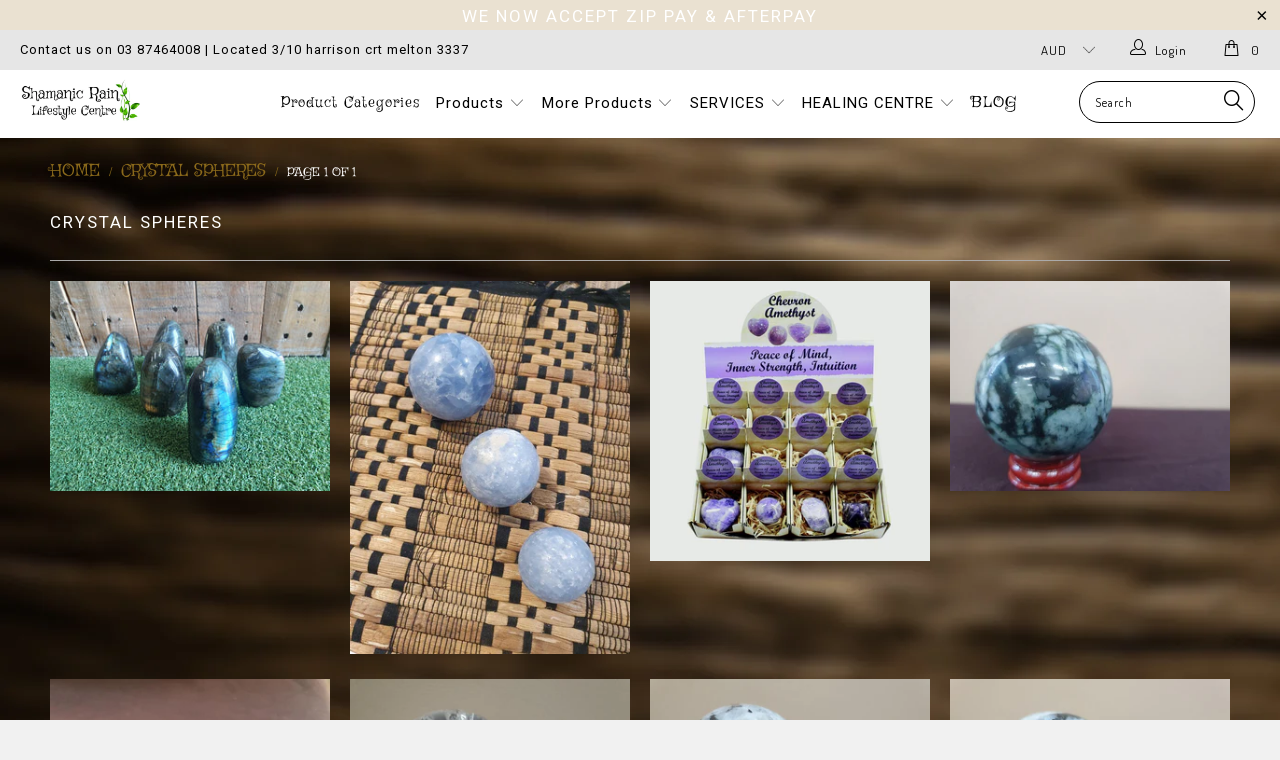

--- FILE ---
content_type: text/html; charset=utf-8
request_url: https://www.shamanicrain.com.au/collections/crystal-spheres
body_size: 40415
content:


 <!DOCTYPE html>
<!--[if lt IE 7 ]><html class="ie ie6" lang="en"> <![endif]-->
<!--[if IE 7 ]><html class="ie ie7" lang="en"> <![endif]-->
<!--[if IE 8 ]><html class="ie ie8" lang="en"> <![endif]-->
<!--[if IE 9 ]><html class="ie ie9" lang="en"> <![endif]-->
<!--[if (gte IE 10)|!(IE)]><!--><html lang="en"> <!--<![endif]--> <head> <meta charset="utf-8"> <meta http-equiv="cleartype" content="on"> <meta name="robots" content="index,follow"> <!-- Custom Fonts --> <link href="//fonts.googleapis.com/css?family=.|Dosis:light,normal,bold|Dosis:light,normal,bold|Dosis:light,normal,bold|Dosis:light,normal,bold|Exo+2:light,normal,bold" rel="stylesheet" type="text/css" /> <!-- Stylesheets for Turbo 2.1.2 --> <link href="//www.shamanicrain.com.au/cdn/shop/t/2/assets/styles.scss.css?v=59422487101274934981763089263" rel="stylesheet" type="text/css" media="all" /> <script>
      /*! lazysizes - v3.0.0 */
      !function(a,b){var c=b(a,a.document);a.lazySizes=c,"object"==typeof module&&module.exports&&(module.exports=c)}(window,function(a,b){"use strict";if(b.getElementsByClassName){var c,d=b.documentElement,e=a.Date,f=a.HTMLPictureElement,g="addEventListener",h="getAttribute",i=a[g],j=a.setTimeout,k=a.requestAnimationFrame||j,l=a.requestIdleCallback,m=/^picture$/i,n=["load","error","lazyincluded","_lazyloaded"],o={},p=Array.prototype.forEach,q=function(a,b){return o[b]||(o[b]=new RegExp("(\\s|^)"+b+"(\\s|$)")),o[b].test(a[h]("class")||"")&&o[b]},r=function(a,b){q(a,b)||a.setAttribute("class",(a[h]("class")||"").trim()+" "+b)},s=function(a,b){var c;(c=q(a,b))&&a.setAttribute("class",(a[h]("class")||"").replace(c," "))},t=function(a,b,c){var d=c?g:"removeEventListener";c&&t(a,b),n.forEach(function(c){a[d](c,b)})},u=function(a,c,d,e,f){var g=b.createEvent("CustomEvent");return g.initCustomEvent(c,!e,!f,d||{}),a.dispatchEvent(g),g},v=function(b,d){var e;!f&&(e=a.picturefill||c.pf)?e({reevaluate:!0,elements:[b]}):d&&d.src&&(b.src=d.src)},w=function(a,b){return(getComputedStyle(a,null)||{})[b]},x=function(a,b,d){for(d=d||a.offsetWidth;d<c.minSize&&b&&!a._lazysizesWidth;)d=b.offsetWidth,b=b.parentNode;return d},y=function(){var a,c,d=[],e=[],f=d,g=function(){var b=f;for(f=d.length?e:d,a=!0,c=!1;b.length;)b.shift()();a=!1},h=function(d,e){a&&!e?d.apply(this,arguments):(f.push(d),c||(c=!0,(b.hidden?j:k)(g)))};return h._lsFlush=g,h}(),z=function(a,b){return b?function(){y(a)}:function(){var b=this,c=arguments;y(function(){a.apply(b,c)})}},A=function(a){var b,c=0,d=125,f=666,g=f,h=function(){b=!1,c=e.now(),a()},i=l?function(){l(h,{timeout:g}),g!==f&&(g=f)}:z(function(){j(h)},!0);return function(a){var f;(a=a===!0)&&(g=44),b||(b=!0,f=d-(e.now()-c),0>f&&(f=0),a||9>f&&l?i():j(i,f))}},B=function(a){var b,c,d=99,f=function(){b=null,a()},g=function(){var a=e.now()-c;d>a?j(g,d-a):(l||f)(f)};return function(){c=e.now(),b||(b=j(g,d))}},C=function(){var f,k,l,n,o,x,C,E,F,G,H,I,J,K,L,M=/^img$/i,N=/^iframe$/i,O="onscroll"in a&&!/glebot/.test(navigator.userAgent),P=0,Q=0,R=0,S=-1,T=function(a){R--,a&&a.target&&t(a.target,T),(!a||0>R||!a.target)&&(R=0)},U=function(a,c){var e,f=a,g="hidden"==w(b.body,"visibility")||"hidden"!=w(a,"visibility");for(F-=c,I+=c,G-=c,H+=c;g&&(f=f.offsetParent)&&f!=b.body&&f!=d;)g=(w(f,"opacity")||1)>0,g&&"visible"!=w(f,"overflow")&&(e=f.getBoundingClientRect(),g=H>e.left&&G<e.right&&I>e.top-1&&F<e.bottom+1);return g},V=function(){var a,e,g,i,j,m,n,p,q;if((o=c.loadMode)&&8>R&&(a=f.length)){e=0,S++,null==K&&("expand"in c||(c.expand=d.clientHeight>500&&d.clientWidth>500?500:370),J=c.expand,K=J*c.expFactor),K>Q&&1>R&&S>2&&o>2&&!b.hidden?(Q=K,S=0):Q=o>1&&S>1&&6>R?J:P;for(;a>e;e++)if(f[e]&&!f[e]._lazyRace)if(O)if((p=f[e][h]("data-expand"))&&(m=1*p)||(m=Q),q!==m&&(C=innerWidth+m*L,E=innerHeight+m,n=-1*m,q=m),g=f[e].getBoundingClientRect(),(I=g.bottom)>=n&&(F=g.top)<=E&&(H=g.right)>=n*L&&(G=g.left)<=C&&(I||H||G||F)&&(l&&3>R&&!p&&(3>o||4>S)||U(f[e],m))){if(ba(f[e]),j=!0,R>9)break}else!j&&l&&!i&&4>R&&4>S&&o>2&&(k[0]||c.preloadAfterLoad)&&(k[0]||!p&&(I||H||G||F||"auto"!=f[e][h](c.sizesAttr)))&&(i=k[0]||f[e]);else ba(f[e]);i&&!j&&ba(i)}},W=A(V),X=function(a){r(a.target,c.loadedClass),s(a.target,c.loadingClass),t(a.target,Z)},Y=z(X),Z=function(a){Y({target:a.target})},$=function(a,b){try{a.contentWindow.location.replace(b)}catch(c){a.src=b}},_=function(a){var b,d,e=a[h](c.srcsetAttr);(b=c.customMedia[a[h]("data-media")||a[h]("media")])&&a.setAttribute("media",b),e&&a.setAttribute("srcset",e),b&&(d=a.parentNode,d.insertBefore(a.cloneNode(),a),d.removeChild(a))},aa=z(function(a,b,d,e,f){var g,i,k,l,o,q;(o=u(a,"lazybeforeunveil",b)).defaultPrevented||(e&&(d?r(a,c.autosizesClass):a.setAttribute("sizes",e)),i=a[h](c.srcsetAttr),g=a[h](c.srcAttr),f&&(k=a.parentNode,l=k&&m.test(k.nodeName||"")),q=b.firesLoad||"src"in a&&(i||g||l),o={target:a},q&&(t(a,T,!0),clearTimeout(n),n=j(T,2500),r(a,c.loadingClass),t(a,Z,!0)),l&&p.call(k.getElementsByTagName("source"),_),i?a.setAttribute("srcset",i):g&&!l&&(N.test(a.nodeName)?$(a,g):a.src=g),(i||l)&&v(a,{src:g})),a._lazyRace&&delete a._lazyRace,s(a,c.lazyClass),y(function(){(!q||a.complete&&a.naturalWidth>1)&&(q?T(o):R--,X(o))},!0)}),ba=function(a){var b,d=M.test(a.nodeName),e=d&&(a[h](c.sizesAttr)||a[h]("sizes")),f="auto"==e;(!f&&l||!d||!a.src&&!a.srcset||a.complete||q(a,c.errorClass))&&(b=u(a,"lazyunveilread").detail,f&&D.updateElem(a,!0,a.offsetWidth),a._lazyRace=!0,R++,aa(a,b,f,e,d))},ca=function(){if(!l){if(e.now()-x<999)return void j(ca,999);var a=B(function(){c.loadMode=3,W()});l=!0,c.loadMode=3,W(),i("scroll",function(){3==c.loadMode&&(c.loadMode=2),a()},!0)}};return{_:function(){x=e.now(),f=b.getElementsByClassName(c.lazyClass),k=b.getElementsByClassName(c.lazyClass+" "+c.preloadClass),L=c.hFac,i("scroll",W,!0),i("resize",W,!0),a.MutationObserver?new MutationObserver(W).observe(d,{childList:!0,subtree:!0,attributes:!0}):(d[g]("DOMNodeInserted",W,!0),d[g]("DOMAttrModified",W,!0),setInterval(W,999)),i("hashchange",W,!0),["focus","mouseover","click","load","transitionend","animationend","webkitAnimationEnd"].forEach(function(a){b[g](a,W,!0)}),/d$|^c/.test(b.readyState)?ca():(i("load",ca),b[g]("DOMContentLoaded",W),j(ca,2e4)),f.length?(V(),y._lsFlush()):W()},checkElems:W,unveil:ba}}(),D=function(){var a,d=z(function(a,b,c,d){var e,f,g;if(a._lazysizesWidth=d,d+="px",a.setAttribute("sizes",d),m.test(b.nodeName||""))for(e=b.getElementsByTagName("source"),f=0,g=e.length;g>f;f++)e[f].setAttribute("sizes",d);c.detail.dataAttr||v(a,c.detail)}),e=function(a,b,c){var e,f=a.parentNode;f&&(c=x(a,f,c),e=u(a,"lazybeforesizes",{width:c,dataAttr:!!b}),e.defaultPrevented||(c=e.detail.width,c&&c!==a._lazysizesWidth&&d(a,f,e,c)))},f=function(){var b,c=a.length;if(c)for(b=0;c>b;b++)e(a[b])},g=B(f);return{_:function(){a=b.getElementsByClassName(c.autosizesClass),i("resize",g)},checkElems:g,updateElem:e}}(),E=function(){E.i||(E.i=!0,D._(),C._())};return function(){var b,d={lazyClass:"lazyload",loadedClass:"lazyloaded",loadingClass:"lazyloading",preloadClass:"lazypreload",errorClass:"lazyerror",autosizesClass:"lazyautosizes",srcAttr:"data-src",srcsetAttr:"data-srcset",sizesAttr:"data-sizes",minSize:40,customMedia:{},init:!0,expFactor:1.5,hFac:.8,loadMode:2};c=a.lazySizesConfig||a.lazysizesConfig||{};for(b in d)b in c||(c[b]=d[b]);a.lazySizesConfig=c,j(function(){c.init&&E()})}(),{cfg:c,autoSizer:D,loader:C,init:E,uP:v,aC:r,rC:s,hC:q,fire:u,gW:x,rAF:y}}});</script> <title>Crystal Spheres - Shamanic Rain Lifestyle</title>

    

    

<meta name="author" content="Shamanic Rain Lifestyle">
<meta property="og:url" content="https://www.shamanicrain.com.au/collections/crystal-spheres">
<meta property="og:site_name" content="Shamanic Rain Lifestyle"> <meta property="og:type" content="product.group"> <meta property="og:title" content="Crystal Spheres"> <meta property="og:image" content="http://www.shamanicrain.com.au/cdn/shop/files/lab_600x.jpg?v=1750820860"> <meta property="og:image:secure_url" content="https://www.shamanicrain.com.au/cdn/shop/files/lab_600x.jpg?v=1750820860">
  





<meta name="twitter:card" content="summary"> <!-- Mobile Specific Metas --> <meta name="HandheldFriendly" content="True"> <meta name="MobileOptimized" content="320"> <meta name="viewport" content="width=device-width,initial-scale=1"> <meta name="theme-color" content="#f1f1f1"> <link rel="shortcut icon" type="image/x-icon" href="//www.shamanicrain.com.au/cdn/shop/files/shamanic-rain-logo-500-white_32x32.png?v=1616237761"> <link rel="canonical" href="https://www.shamanicrain.com.au/collections/crystal-spheres" /> <script>window.performance && window.performance.mark && window.performance.mark('shopify.content_for_header.start');</script><meta name="google-site-verification" content="mGt4nRSTRQIoQ3piADmgIsJ1cXXXeWzfe4Sfx2Wsm8g">
<meta id="shopify-digital-wallet" name="shopify-digital-wallet" content="/55362584737/digital_wallets/dialog">
<meta name="shopify-checkout-api-token" content="43f66f75c33215accb7451ee9bb4ce4b">
<link rel="alternate" type="application/atom+xml" title="Feed" href="/collections/crystal-spheres.atom" />
<link rel="alternate" type="application/json+oembed" href="https://www.shamanicrain.com.au/collections/crystal-spheres.oembed">
<script async="async" src="/checkouts/internal/preloads.js?locale=en-AU"></script>
<link rel="preconnect" href="https://shop.app" crossorigin="anonymous">
<script async="async" src="https://shop.app/checkouts/internal/preloads.js?locale=en-AU&shop_id=55362584737" crossorigin="anonymous"></script>
<script id="apple-pay-shop-capabilities" type="application/json">{"shopId":55362584737,"countryCode":"AU","currencyCode":"AUD","merchantCapabilities":["supports3DS"],"merchantId":"gid:\/\/shopify\/Shop\/55362584737","merchantName":"Shamanic Rain Lifestyle","requiredBillingContactFields":["postalAddress","email"],"requiredShippingContactFields":["postalAddress","email"],"shippingType":"shipping","supportedNetworks":["visa","masterCard","amex","jcb"],"total":{"type":"pending","label":"Shamanic Rain Lifestyle","amount":"1.00"},"shopifyPaymentsEnabled":true,"supportsSubscriptions":true}</script>
<script id="shopify-features" type="application/json">{"accessToken":"43f66f75c33215accb7451ee9bb4ce4b","betas":["rich-media-storefront-analytics"],"domain":"www.shamanicrain.com.au","predictiveSearch":true,"shopId":55362584737,"locale":"en"}</script>
<script>var Shopify = Shopify || {};
Shopify.shop = "shamanic-rain-lifestyle.myshopify.com";
Shopify.locale = "en";
Shopify.currency = {"active":"AUD","rate":"1.0"};
Shopify.country = "AU";
Shopify.theme = {"name":"Design by Jecerey","id":121023594657,"schema_name":"Turbo","schema_version":"2.1.2","theme_store_id":null,"role":"main"};
Shopify.theme.handle = "null";
Shopify.theme.style = {"id":null,"handle":null};
Shopify.cdnHost = "www.shamanicrain.com.au/cdn";
Shopify.routes = Shopify.routes || {};
Shopify.routes.root = "/";</script>
<script type="module">!function(o){(o.Shopify=o.Shopify||{}).modules=!0}(window);</script>
<script>!function(o){function n(){var o=[];function n(){o.push(Array.prototype.slice.apply(arguments))}return n.q=o,n}var t=o.Shopify=o.Shopify||{};t.loadFeatures=n(),t.autoloadFeatures=n()}(window);</script>
<script>
  window.ShopifyPay = window.ShopifyPay || {};
  window.ShopifyPay.apiHost = "shop.app\/pay";
  window.ShopifyPay.redirectState = null;
</script>
<script id="shop-js-analytics" type="application/json">{"pageType":"collection"}</script>
<script defer="defer" async type="module" src="//www.shamanicrain.com.au/cdn/shopifycloud/shop-js/modules/v2/client.init-shop-cart-sync_BN7fPSNr.en.esm.js"></script>
<script defer="defer" async type="module" src="//www.shamanicrain.com.au/cdn/shopifycloud/shop-js/modules/v2/chunk.common_Cbph3Kss.esm.js"></script>
<script defer="defer" async type="module" src="//www.shamanicrain.com.au/cdn/shopifycloud/shop-js/modules/v2/chunk.modal_DKumMAJ1.esm.js"></script>
<script type="module">
  await import("//www.shamanicrain.com.au/cdn/shopifycloud/shop-js/modules/v2/client.init-shop-cart-sync_BN7fPSNr.en.esm.js");
await import("//www.shamanicrain.com.au/cdn/shopifycloud/shop-js/modules/v2/chunk.common_Cbph3Kss.esm.js");
await import("//www.shamanicrain.com.au/cdn/shopifycloud/shop-js/modules/v2/chunk.modal_DKumMAJ1.esm.js");

  window.Shopify.SignInWithShop?.initShopCartSync?.({"fedCMEnabled":true,"windoidEnabled":true});

</script>
<script>
  window.Shopify = window.Shopify || {};
  if (!window.Shopify.featureAssets) window.Shopify.featureAssets = {};
  window.Shopify.featureAssets['shop-js'] = {"shop-cart-sync":["modules/v2/client.shop-cart-sync_CJVUk8Jm.en.esm.js","modules/v2/chunk.common_Cbph3Kss.esm.js","modules/v2/chunk.modal_DKumMAJ1.esm.js"],"init-fed-cm":["modules/v2/client.init-fed-cm_7Fvt41F4.en.esm.js","modules/v2/chunk.common_Cbph3Kss.esm.js","modules/v2/chunk.modal_DKumMAJ1.esm.js"],"init-shop-email-lookup-coordinator":["modules/v2/client.init-shop-email-lookup-coordinator_Cc088_bR.en.esm.js","modules/v2/chunk.common_Cbph3Kss.esm.js","modules/v2/chunk.modal_DKumMAJ1.esm.js"],"init-windoid":["modules/v2/client.init-windoid_hPopwJRj.en.esm.js","modules/v2/chunk.common_Cbph3Kss.esm.js","modules/v2/chunk.modal_DKumMAJ1.esm.js"],"shop-button":["modules/v2/client.shop-button_B0jaPSNF.en.esm.js","modules/v2/chunk.common_Cbph3Kss.esm.js","modules/v2/chunk.modal_DKumMAJ1.esm.js"],"shop-cash-offers":["modules/v2/client.shop-cash-offers_DPIskqss.en.esm.js","modules/v2/chunk.common_Cbph3Kss.esm.js","modules/v2/chunk.modal_DKumMAJ1.esm.js"],"shop-toast-manager":["modules/v2/client.shop-toast-manager_CK7RT69O.en.esm.js","modules/v2/chunk.common_Cbph3Kss.esm.js","modules/v2/chunk.modal_DKumMAJ1.esm.js"],"init-shop-cart-sync":["modules/v2/client.init-shop-cart-sync_BN7fPSNr.en.esm.js","modules/v2/chunk.common_Cbph3Kss.esm.js","modules/v2/chunk.modal_DKumMAJ1.esm.js"],"init-customer-accounts-sign-up":["modules/v2/client.init-customer-accounts-sign-up_CfPf4CXf.en.esm.js","modules/v2/client.shop-login-button_DeIztwXF.en.esm.js","modules/v2/chunk.common_Cbph3Kss.esm.js","modules/v2/chunk.modal_DKumMAJ1.esm.js"],"pay-button":["modules/v2/client.pay-button_CgIwFSYN.en.esm.js","modules/v2/chunk.common_Cbph3Kss.esm.js","modules/v2/chunk.modal_DKumMAJ1.esm.js"],"init-customer-accounts":["modules/v2/client.init-customer-accounts_DQ3x16JI.en.esm.js","modules/v2/client.shop-login-button_DeIztwXF.en.esm.js","modules/v2/chunk.common_Cbph3Kss.esm.js","modules/v2/chunk.modal_DKumMAJ1.esm.js"],"avatar":["modules/v2/client.avatar_BTnouDA3.en.esm.js"],"init-shop-for-new-customer-accounts":["modules/v2/client.init-shop-for-new-customer-accounts_CsZy_esa.en.esm.js","modules/v2/client.shop-login-button_DeIztwXF.en.esm.js","modules/v2/chunk.common_Cbph3Kss.esm.js","modules/v2/chunk.modal_DKumMAJ1.esm.js"],"shop-follow-button":["modules/v2/client.shop-follow-button_BRMJjgGd.en.esm.js","modules/v2/chunk.common_Cbph3Kss.esm.js","modules/v2/chunk.modal_DKumMAJ1.esm.js"],"checkout-modal":["modules/v2/client.checkout-modal_B9Drz_yf.en.esm.js","modules/v2/chunk.common_Cbph3Kss.esm.js","modules/v2/chunk.modal_DKumMAJ1.esm.js"],"shop-login-button":["modules/v2/client.shop-login-button_DeIztwXF.en.esm.js","modules/v2/chunk.common_Cbph3Kss.esm.js","modules/v2/chunk.modal_DKumMAJ1.esm.js"],"lead-capture":["modules/v2/client.lead-capture_DXYzFM3R.en.esm.js","modules/v2/chunk.common_Cbph3Kss.esm.js","modules/v2/chunk.modal_DKumMAJ1.esm.js"],"shop-login":["modules/v2/client.shop-login_CA5pJqmO.en.esm.js","modules/v2/chunk.common_Cbph3Kss.esm.js","modules/v2/chunk.modal_DKumMAJ1.esm.js"],"payment-terms":["modules/v2/client.payment-terms_BxzfvcZJ.en.esm.js","modules/v2/chunk.common_Cbph3Kss.esm.js","modules/v2/chunk.modal_DKumMAJ1.esm.js"]};
</script>
<script>(function() {
  var isLoaded = false;
  function asyncLoad() {
    if (isLoaded) return;
    isLoaded = true;
    var urls = ["https:\/\/chimpstatic.com\/mcjs-connected\/js\/users\/feb7c7b88f67246c7f2d2a838\/9aae1d24dd4d9edef976e9af6.js?shop=shamanic-rain-lifestyle.myshopify.com","https:\/\/seo.apps.avada.io\/avada-seo-installed.js?shop=shamanic-rain-lifestyle.myshopify.com"];
    for (var i = 0; i <urls.length; i++) {
      var s = document.createElement('script');
      s.type = 'text/javascript';
      s.async = true;
      s.src = urls[i];
      var x = document.getElementsByTagName('script')[0];
      x.parentNode.insertBefore(s, x);
    }
  };
  if(window.attachEvent) {
    window.attachEvent('onload', asyncLoad);
  } else {
    window.addEventListener('load', asyncLoad, false);
  }
})();</script>
<script id="__st">var __st={"a":55362584737,"offset":39600,"reqid":"aff6db92-3ff1-4cea-9861-c67a82737e34-1769776824","pageurl":"www.shamanicrain.com.au\/collections\/crystal-spheres","u":"3252ee163a38","p":"collection","rtyp":"collection","rid":268149489825};</script>
<script>window.ShopifyPaypalV4VisibilityTracking = true;</script>
<script id="captcha-bootstrap">!function(){'use strict';const t='contact',e='account',n='new_comment',o=[[t,t],['blogs',n],['comments',n],[t,'customer']],c=[[e,'customer_login'],[e,'guest_login'],[e,'recover_customer_password'],[e,'create_customer']],r=t=>t.map((([t,e])=>`form[action*='/${t}']:not([data-nocaptcha='true']) input[name='form_type'][value='${e}']`)).join(','),a=t=>()=>t?[...document.querySelectorAll(t)].map((t=>t.form)):[];function s(){const t=[...o],e=r(t);return a(e)}const i='password',u='form_key',d=['recaptcha-v3-token','g-recaptcha-response','h-captcha-response',i],f=()=>{try{return window.sessionStorage}catch{return}},m='__shopify_v',_=t=>t.elements[u];function p(t,e,n=!1){try{const o=window.sessionStorage,c=JSON.parse(o.getItem(e)),{data:r}=function(t){const{data:e,action:n}=t;return t[m]||n?{data:e,action:n}:{data:t,action:n}}(c);for(const[e,n]of Object.entries(r))t.elements[e]&&(t.elements[e].value=n);n&&o.removeItem(e)}catch(o){console.error('form repopulation failed',{error:o})}}const l='form_type',E='cptcha';function T(t){t.dataset[E]=!0}const w=window,h=w.document,L='Shopify',v='ce_forms',y='captcha';let A=!1;((t,e)=>{const n=(g='f06e6c50-85a8-45c8-87d0-21a2b65856fe',I='https://cdn.shopify.com/shopifycloud/storefront-forms-hcaptcha/ce_storefront_forms_captcha_hcaptcha.v1.5.2.iife.js',D={infoText:'Protected by hCaptcha',privacyText:'Privacy',termsText:'Terms'},(t,e,n)=>{const o=w[L][v],c=o.bindForm;if(c)return c(t,g,e,D).then(n);var r;o.q.push([[t,g,e,D],n]),r=I,A||(h.body.append(Object.assign(h.createElement('script'),{id:'captcha-provider',async:!0,src:r})),A=!0)});var g,I,D;w[L]=w[L]||{},w[L][v]=w[L][v]||{},w[L][v].q=[],w[L][y]=w[L][y]||{},w[L][y].protect=function(t,e){n(t,void 0,e),T(t)},Object.freeze(w[L][y]),function(t,e,n,w,h,L){const[v,y,A,g]=function(t,e,n){const i=e?o:[],u=t?c:[],d=[...i,...u],f=r(d),m=r(i),_=r(d.filter((([t,e])=>n.includes(e))));return[a(f),a(m),a(_),s()]}(w,h,L),I=t=>{const e=t.target;return e instanceof HTMLFormElement?e:e&&e.form},D=t=>v().includes(t);t.addEventListener('submit',(t=>{const e=I(t);if(!e)return;const n=D(e)&&!e.dataset.hcaptchaBound&&!e.dataset.recaptchaBound,o=_(e),c=g().includes(e)&&(!o||!o.value);(n||c)&&t.preventDefault(),c&&!n&&(function(t){try{if(!f())return;!function(t){const e=f();if(!e)return;const n=_(t);if(!n)return;const o=n.value;o&&e.removeItem(o)}(t);const e=Array.from(Array(32),(()=>Math.random().toString(36)[2])).join('');!function(t,e){_(t)||t.append(Object.assign(document.createElement('input'),{type:'hidden',name:u})),t.elements[u].value=e}(t,e),function(t,e){const n=f();if(!n)return;const o=[...t.querySelectorAll(`input[type='${i}']`)].map((({name:t})=>t)),c=[...d,...o],r={};for(const[a,s]of new FormData(t).entries())c.includes(a)||(r[a]=s);n.setItem(e,JSON.stringify({[m]:1,action:t.action,data:r}))}(t,e)}catch(e){console.error('failed to persist form',e)}}(e),e.submit())}));const S=(t,e)=>{t&&!t.dataset[E]&&(n(t,e.some((e=>e===t))),T(t))};for(const o of['focusin','change'])t.addEventListener(o,(t=>{const e=I(t);D(e)&&S(e,y())}));const B=e.get('form_key'),M=e.get(l),P=B&&M;t.addEventListener('DOMContentLoaded',(()=>{const t=y();if(P)for(const e of t)e.elements[l].value===M&&p(e,B);[...new Set([...A(),...v().filter((t=>'true'===t.dataset.shopifyCaptcha))])].forEach((e=>S(e,t)))}))}(h,new URLSearchParams(w.location.search),n,t,e,['guest_login'])})(!0,!0)}();</script>
<script integrity="sha256-4kQ18oKyAcykRKYeNunJcIwy7WH5gtpwJnB7kiuLZ1E=" data-source-attribution="shopify.loadfeatures" defer="defer" src="//www.shamanicrain.com.au/cdn/shopifycloud/storefront/assets/storefront/load_feature-a0a9edcb.js" crossorigin="anonymous"></script>
<script crossorigin="anonymous" defer="defer" src="//www.shamanicrain.com.au/cdn/shopifycloud/storefront/assets/shopify_pay/storefront-65b4c6d7.js?v=20250812"></script>
<script data-source-attribution="shopify.dynamic_checkout.dynamic.init">var Shopify=Shopify||{};Shopify.PaymentButton=Shopify.PaymentButton||{isStorefrontPortableWallets:!0,init:function(){window.Shopify.PaymentButton.init=function(){};var t=document.createElement("script");t.src="https://www.shamanicrain.com.au/cdn/shopifycloud/portable-wallets/latest/portable-wallets.en.js",t.type="module",document.head.appendChild(t)}};
</script>
<script data-source-attribution="shopify.dynamic_checkout.buyer_consent">
  function portableWalletsHideBuyerConsent(e){var t=document.getElementById("shopify-buyer-consent"),n=document.getElementById("shopify-subscription-policy-button");t&&n&&(t.classList.add("hidden"),t.setAttribute("aria-hidden","true"),n.removeEventListener("click",e))}function portableWalletsShowBuyerConsent(e){var t=document.getElementById("shopify-buyer-consent"),n=document.getElementById("shopify-subscription-policy-button");t&&n&&(t.classList.remove("hidden"),t.removeAttribute("aria-hidden"),n.addEventListener("click",e))}window.Shopify?.PaymentButton&&(window.Shopify.PaymentButton.hideBuyerConsent=portableWalletsHideBuyerConsent,window.Shopify.PaymentButton.showBuyerConsent=portableWalletsShowBuyerConsent);
</script>
<script data-source-attribution="shopify.dynamic_checkout.cart.bootstrap">document.addEventListener("DOMContentLoaded",(function(){function t(){return document.querySelector("shopify-accelerated-checkout-cart, shopify-accelerated-checkout")}if(t())Shopify.PaymentButton.init();else{new MutationObserver((function(e,n){t()&&(Shopify.PaymentButton.init(),n.disconnect())})).observe(document.body,{childList:!0,subtree:!0})}}));
</script>
<link id="shopify-accelerated-checkout-styles" rel="stylesheet" media="screen" href="https://www.shamanicrain.com.au/cdn/shopifycloud/portable-wallets/latest/accelerated-checkout-backwards-compat.css" crossorigin="anonymous">
<style id="shopify-accelerated-checkout-cart">
        #shopify-buyer-consent {
  margin-top: 1em;
  display: inline-block;
  width: 100%;
}

#shopify-buyer-consent.hidden {
  display: none;
}

#shopify-subscription-policy-button {
  background: none;
  border: none;
  padding: 0;
  text-decoration: underline;
  font-size: inherit;
  cursor: pointer;
}

#shopify-subscription-policy-button::before {
  box-shadow: none;
}

      </style>

<script>window.performance && window.performance.mark && window.performance.mark('shopify.content_for_header.end');</script><!-- BEGIN app block: shopify://apps/fontify/blocks/app-embed/334490e2-2153-4a2e-a452-e90bdeffa3cc --><link rel="preconnect" href="https://cdn.nitroapps.co" crossorigin=""><!-- Shop metafields --><link rel="stylesheet" href="//fonts.googleapis.com/css?family=Roboto:100,200,300,400,500,600,700,800,900" />


<style type="text/css" id="nitro-fontify" >
	/** {"overwrite":true,"mobile":false,"desktop":false,"stylesheet":null,"languages":["all"]}**/
				 
		 
					@font-face {
				font-family: 'Griffy';
				src: url(https://cdn.shopify.com/s/files/1/2800/8456/t/6/assets/shamanic-rain-lifestyle-griffy.ttf?v=1616460546);
			}
			body,h1,h2,h3,h4,h5,h6,p,blockquote,li,a,.flickity-slider .gallery-cell.slide-1.is-selected .banner-full-link ,#shopify-section-newsletter .newsletter_section.newsletter-both-names--true.newsletter-bgr-true.text-align--center.fade-in.lazyloaded .container ,.credits a ,.flickity-slider .gallery-cell.slide-1.is-selected .banner-full-link ,.logo.text-align--left a .primary_logo ,.flickity-slider .gallery-cell.slide-1.is-selected .banner-full-link ,.logo.text-align--left a .primary_logo ,.flickity-slider .gallery-cell.slide-1.is-selected .banner-full-link ,#shopify-section-newsletter .newsletter_section.newsletter-both-names--true.newsletter-bgr-true.text-align--center.fade-in.lazyloaded .container ,.logo.text-align--left a .primary_logo ,.flickity-slider .gallery-cell.slide-1.is-selected .banner-full-link ,#shopify-section-newsletter .newsletter_section.newsletter-both-names--true.newsletter-bgr-true.text-align--center.fade-in.lazyloaded .container ,.logo.text-align--left a .primary_logo ,.subtitle p ,.position-center.caption.js-caption .caption-content.caption-background-false.caption-transparency-false.align-center .headline ,p strong ,.feature-inner.feature-style--circle .feature-overlay .link-promo ,.logo.text-align--left a .primary_logo ,.sixteen.columns .homepage_content.section.center.clearfix .title ,.featured_text p ,.container .offset-by-three.ten.columns.section_form .title  ,.flickity-slider .gallery-cell.slide-1.is-selected .banner-full-link ,#shopify-section-newsletter .newsletter_section.newsletter-both-names--true.newsletter-bgr-true.text-align--center.fade-in.lazyloaded .container ,.menu.center.clearfix li .active.dropdown_link.active_link ,#shopify-section-newsletter .newsletter_section.newsletter-both-names--true.newsletter-bgr-true.text-align--center.fade-in.lazyloaded .container ,.promo_banner p ,li a ,.menu.center.clearfix li .dropdown_link.active_link ,.menu.center.clearfix li .top_link ,#shopify-section-blog-template .container.main.content .sixteen.columns ,.banner.center.page_banner.dark-overlay-false .caption .headline ,.banner.center.page_banner.dark-overlay-false .caption .subtitle ,.menu.center.clearfix li .dropdown_link.active_link ,.menu.center.clearfix li .top_link ,#shopify-section-blog-template .container.main.content .sixteen.columns ,.logo.text-align--left a .primary_logo ,.flickity-slider .gallery-cell.slide-1.is-selected .banner-full-link ,.logo.text-align--left a .primary_logo ,#shopify-section-1616475274fba54297 #banner-1616475274fba54297 .position-center.caption.js-caption ,.flickity-slider .gallery-cell.slide-1.is-selected .banner-full-link ,#shopify-section-newsletter .newsletter_section.newsletter-both-names--true.newsletter-bgr-true.text-align--center.fade-in.lazyloaded .container ,.flickity-slider .gallery-cell.slide-1.is-selected .banner-full-link  ,.flickity-slider .gallery-cell.slide-1.is-selected .banner-full-link ,.logo.text-align--left a .primary_logo ,#shopify-section-1616475274fba54297 #banner-1616475274fba54297 .position-center.caption.js-caption ,.flickity-slider .gallery-cell.slide-1.is-selected .banner-full-link ,.logo.text-align--left a .primary_logo ,#shopify-section-1616475274fba54297 #banner-1616475274fba54297 .fade-in.lazyloaded ,.flickity-slider .gallery-cell.slide-1.is-selected .banner-full-link ,.logo.text-align--left a .primary_logo ,.flickity-slider .gallery-cell.slide-1.is-selected .banner-full-link ,.logo.text-align--left a .primary_logo ,.flickity-slider .gallery-cell.slide-1.is-selected .banner-full-link ,.logo.text-align--left a .primary_logo ,#shopify-section-1616475274fba54297 #banner-1616475274fba54297 .fade-in.lazyloaded ,.flickity-slider .gallery-cell.slide-1.is-selected .banner-full-link ,.logo.text-align--left a  ,.caption.position-center.js-caption .caption-content.caption-background-true.caption-transparency-true.align-center.animated.fadeInDown .headline ,.pretext p ,.menu.center.clearfix li .dropdown_link.active_link ,#shopify-section-newsletter .newsletter_section.newsletter-both-names--true.newsletter-bgr-true.text-align--center.fade-in.lazyloaded .container ,.menu.center.clearfix li .dropdown_link.active_link ,.menu.center.clearfix li .active.dropdown_link.active_link  ,.sixteen.columns .homepage_content.section.center.clearfix .title ,#shopify-section-16164620849d4fcf3a ,.feature-inner.feature-style--circle .feature-overlay .link-promo ,.logo.text-align--left a .primary_logo ,#shopify-section-1616239949be8a3810 ,.feature-inner.feature-style--circle .feature-overlay .link-promo  ,#shopify-section-16164620849d4fcf3a ,.feature-inner.feature-style--circle .feature-overlay .link-promo ,.sc-AxhUy.huAeqj.privy-row .sc-AxgMl.eODtfx.privy-column .sc-AxhCb.HaWsY.privy-widget-text.text-medium ,.flickity-slider .gallery-cell.slide-1.is-selected .fade-in.lazyloaded ,.menu.center.clearfix li .dropdown_link.active_link ,li .dropdown_link.active_link .icon-down-arrow  ,#shopify-section-16164620849d4fcf3a ,.feature-inner.feature-style--circle .feature-overlay .link-promo {
				font-family: 'Griffy' !important;
				
				/** 3 **/
			}
		 
		
		/** {"overwrite":false,"mobile":true,"desktop":true,"stylesheet":"font-size:17px;","languages":["all"]}**/
							@media  only screen and (min-width: 970px) {
				@font-face {
					font-family: 'Indie Flower';
					src: url(https://cdn.shopify.com/s/files/1/2800/8456/t/6/assets/shamanic-rain-lifestyle-indie-flower.ttf?v=1616559922);
				}
				body,h1,h2,h3,h4,h5,h6,p,blockquote,li,a,.feature-inner.feature-style--circle .feature-overlay .link-promo ,#shopify-section-16164620849d4fcf3a .container.promotions-grid-standard .js-featured-promotions.featured-promotions.promo-per-row-3.clearfix ,.feature-inner.feature-style--circle .feature-overlay .link-promo{
					font-family: 'Indie Flower' ;
					font-size:17px;
					
					/** 5 **/
				}
			}
		 
					@media  only screen and (max-width: 970px) {
				@font-face {
					font-family: 'Indie Flower';
					src: url(https://cdn.shopify.com/s/files/1/2800/8456/t/6/assets/shamanic-rain-lifestyle-indie-flower.ttf?v=1616559922);
				}
				body,h1,h2,h3,h4,h5,h6,p,blockquote,li,a,.feature-inner.feature-style--circle .feature-overlay .link-promo ,#shopify-section-16164620849d4fcf3a .container.promotions-grid-standard .js-featured-promotions.featured-promotions.promo-per-row-3.clearfix ,.feature-inner.feature-style--circle .feature-overlay .link-promo{
					font-family: 'Indie Flower' ;
					font-size:17px;
					/** 4 **/
				}
			}
		 
		 
		
		/** {"overwrite":true,"mobile":true,"desktop":true,"stylesheet":"font-size:17px;","languages":["all"]}**/
							@media  only screen and (min-width: 970px) {
				h1,h2,h3,h4,p,.featured_text p ,.toggle_content p ,div h3 ,li a{
					font-family: 'Roboto' !important;
					font-size:17px;
				}
				/** 2 **/
			}
		 
					@media  only screen and (max-width: 970px) {
				h1,h2,h3,h4,p,.featured_text p ,.toggle_content p ,div h3 ,li a{
					font-family: 'Roboto' !important;
					font-size:17px;
					/** 1 **/
				}
			}
		 
		 
	</style>
<script>
    console.log(null);
    console.log(null);
  </script><script
  type="text/javascript"
  id="fontify-scripts"
>
  
  (function () {
    // Prevent duplicate execution
    if (window.fontifyScriptInitialized) {
      return;
    }
    window.fontifyScriptInitialized = true;

    if (window.opener) {
      // Remove existing listener if any before adding new one
      if (window.fontifyMessageListener) {
        window.removeEventListener('message', window.fontifyMessageListener, false);
      }

      function watchClosedWindow() {
        let itv = setInterval(function () {
          if (!window.opener || window.opener.closed) {
            clearInterval(itv);
            window.close();
          }
        }, 1000);
      }

      // Helper function to inject scripts and links from vite-tag content
      function injectScript(encodedContent) {
        

        // Decode HTML entities
        const tempTextarea = document.createElement('textarea');
        tempTextarea.innerHTML = encodedContent;
        const viteContent = tempTextarea.value;

        // Parse HTML content
        const tempDiv = document.createElement('div');
        tempDiv.innerHTML = viteContent;

        // Track duplicates within tempDiv only
        const scriptIds = new Set();
        const scriptSrcs = new Set();
        const linkKeys = new Set();

        // Helper to clone element attributes
        function cloneAttributes(source, target) {
          Array.from(source.attributes).forEach(function(attr) {
            if (attr.name === 'crossorigin') {
              target.crossOrigin = attr.value;
            } else {
              target.setAttribute(attr.name, attr.value);
            }
          });
          if (source.textContent) {
            target.textContent = source.textContent;
          }
        }

        // Inject scripts (filter duplicates within tempDiv)
        tempDiv.querySelectorAll('script').forEach(function(script) {
          const scriptId = script.getAttribute('id');
          const scriptSrc = script.getAttribute('src');

          // Skip if duplicate in tempDiv
          if ((scriptId && scriptIds.has(scriptId)) || (scriptSrc && scriptSrcs.has(scriptSrc))) {
            return;
          }

          // Track script
          if (scriptId) scriptIds.add(scriptId);
          if (scriptSrc) scriptSrcs.add(scriptSrc);

          // Clone and inject
          const newScript = document.createElement('script');
          cloneAttributes(script, newScript);

          document.head.appendChild(newScript);
        });

        // Inject links (filter duplicates within tempDiv)
        tempDiv.querySelectorAll('link').forEach(function(link) {
          const linkHref = link.getAttribute('href');
          const linkRel = link.getAttribute('rel') || '';
          const key = linkHref + '|' + linkRel;

          // Skip if duplicate in tempDiv
          if (linkHref && linkKeys.has(key)) {
            return;
          }

          // Track link
          if (linkHref) linkKeys.add(key);

          // Clone and inject
          const newLink = document.createElement('link');
          cloneAttributes(link, newLink);
          document.head.appendChild(newLink);
        });
      }

      // Function to apply preview font data


      function receiveMessage(event) {
        watchClosedWindow();
        if (event.data.action == 'fontify_ready') {
          console.log('fontify_ready');
          injectScript(`&lt;!-- BEGIN app snippet: vite-tag --&gt;


  &lt;script src=&quot;https://cdn.shopify.com/extensions/019bafe3-77e1-7e6a-87b2-cbeff3e5cd6f/fontify-polaris-11/assets/main-B3V8Mu2P.js&quot; type=&quot;module&quot; crossorigin=&quot;anonymous&quot;&gt;&lt;/script&gt;

&lt;!-- END app snippet --&gt;
  &lt;!-- BEGIN app snippet: vite-tag --&gt;


  &lt;link href=&quot;//cdn.shopify.com/extensions/019bafe3-77e1-7e6a-87b2-cbeff3e5cd6f/fontify-polaris-11/assets/main-GVRB1u2d.css&quot; rel=&quot;stylesheet&quot; type=&quot;text/css&quot; media=&quot;all&quot; /&gt;

&lt;!-- END app snippet --&gt;
`);

        } else if (event.data.action == 'font_audit_ready') {
          injectScript(`&lt;!-- BEGIN app snippet: vite-tag --&gt;


  &lt;script src=&quot;https://cdn.shopify.com/extensions/019bafe3-77e1-7e6a-87b2-cbeff3e5cd6f/fontify-polaris-11/assets/audit-DDeWPAiq.js&quot; type=&quot;module&quot; crossorigin=&quot;anonymous&quot;&gt;&lt;/script&gt;

&lt;!-- END app snippet --&gt;
  &lt;!-- BEGIN app snippet: vite-tag --&gt;


  &lt;link href=&quot;//cdn.shopify.com/extensions/019bafe3-77e1-7e6a-87b2-cbeff3e5cd6f/fontify-polaris-11/assets/audit-CNr6hPle.css&quot; rel=&quot;stylesheet&quot; type=&quot;text/css&quot; media=&quot;all&quot; /&gt;

&lt;!-- END app snippet --&gt;
`);

        } else if (event.data.action == 'preview_font_data') {
          const fontData = event?.data || null;
          window.fontifyPreviewData = fontData;
          injectScript(`&lt;!-- BEGIN app snippet: vite-tag --&gt;


  &lt;script src=&quot;https://cdn.shopify.com/extensions/019bafe3-77e1-7e6a-87b2-cbeff3e5cd6f/fontify-polaris-11/assets/preview-CH6oXAfY.js&quot; type=&quot;module&quot; crossorigin=&quot;anonymous&quot;&gt;&lt;/script&gt;

&lt;!-- END app snippet --&gt;
`);
        }
      }

      // Store reference to listener for cleanup
      window.fontifyMessageListener = receiveMessage;
      window.addEventListener('message', receiveMessage, false);

      // Send init message when window is opened from opener
      if (window.opener) {
        window.opener.postMessage({ action: `${window.name}_init`, data: JSON.parse(JSON.stringify({})) }, '*');
      }
    }
  })();
</script>


<!-- END app block --><link href="https://monorail-edge.shopifysvc.com" rel="dns-prefetch">
<script>(function(){if ("sendBeacon" in navigator && "performance" in window) {try {var session_token_from_headers = performance.getEntriesByType('navigation')[0].serverTiming.find(x => x.name == '_s').description;} catch {var session_token_from_headers = undefined;}var session_cookie_matches = document.cookie.match(/_shopify_s=([^;]*)/);var session_token_from_cookie = session_cookie_matches && session_cookie_matches.length === 2 ? session_cookie_matches[1] : "";var session_token = session_token_from_headers || session_token_from_cookie || "";function handle_abandonment_event(e) {var entries = performance.getEntries().filter(function(entry) {return /monorail-edge.shopifysvc.com/.test(entry.name);});if (!window.abandonment_tracked && entries.length === 0) {window.abandonment_tracked = true;var currentMs = Date.now();var navigation_start = performance.timing.navigationStart;var payload = {shop_id: 55362584737,url: window.location.href,navigation_start,duration: currentMs - navigation_start,session_token,page_type: "collection"};window.navigator.sendBeacon("https://monorail-edge.shopifysvc.com/v1/produce", JSON.stringify({schema_id: "online_store_buyer_site_abandonment/1.1",payload: payload,metadata: {event_created_at_ms: currentMs,event_sent_at_ms: currentMs}}));}}window.addEventListener('pagehide', handle_abandonment_event);}}());</script>
<script id="web-pixels-manager-setup">(function e(e,d,r,n,o){if(void 0===o&&(o={}),!Boolean(null===(a=null===(i=window.Shopify)||void 0===i?void 0:i.analytics)||void 0===a?void 0:a.replayQueue)){var i,a;window.Shopify=window.Shopify||{};var t=window.Shopify;t.analytics=t.analytics||{};var s=t.analytics;s.replayQueue=[],s.publish=function(e,d,r){return s.replayQueue.push([e,d,r]),!0};try{self.performance.mark("wpm:start")}catch(e){}var l=function(){var e={modern:/Edge?\/(1{2}[4-9]|1[2-9]\d|[2-9]\d{2}|\d{4,})\.\d+(\.\d+|)|Firefox\/(1{2}[4-9]|1[2-9]\d|[2-9]\d{2}|\d{4,})\.\d+(\.\d+|)|Chrom(ium|e)\/(9{2}|\d{3,})\.\d+(\.\d+|)|(Maci|X1{2}).+ Version\/(15\.\d+|(1[6-9]|[2-9]\d|\d{3,})\.\d+)([,.]\d+|)( \(\w+\)|)( Mobile\/\w+|) Safari\/|Chrome.+OPR\/(9{2}|\d{3,})\.\d+\.\d+|(CPU[ +]OS|iPhone[ +]OS|CPU[ +]iPhone|CPU IPhone OS|CPU iPad OS)[ +]+(15[._]\d+|(1[6-9]|[2-9]\d|\d{3,})[._]\d+)([._]\d+|)|Android:?[ /-](13[3-9]|1[4-9]\d|[2-9]\d{2}|\d{4,})(\.\d+|)(\.\d+|)|Android.+Firefox\/(13[5-9]|1[4-9]\d|[2-9]\d{2}|\d{4,})\.\d+(\.\d+|)|Android.+Chrom(ium|e)\/(13[3-9]|1[4-9]\d|[2-9]\d{2}|\d{4,})\.\d+(\.\d+|)|SamsungBrowser\/([2-9]\d|\d{3,})\.\d+/,legacy:/Edge?\/(1[6-9]|[2-9]\d|\d{3,})\.\d+(\.\d+|)|Firefox\/(5[4-9]|[6-9]\d|\d{3,})\.\d+(\.\d+|)|Chrom(ium|e)\/(5[1-9]|[6-9]\d|\d{3,})\.\d+(\.\d+|)([\d.]+$|.*Safari\/(?![\d.]+ Edge\/[\d.]+$))|(Maci|X1{2}).+ Version\/(10\.\d+|(1[1-9]|[2-9]\d|\d{3,})\.\d+)([,.]\d+|)( \(\w+\)|)( Mobile\/\w+|) Safari\/|Chrome.+OPR\/(3[89]|[4-9]\d|\d{3,})\.\d+\.\d+|(CPU[ +]OS|iPhone[ +]OS|CPU[ +]iPhone|CPU IPhone OS|CPU iPad OS)[ +]+(10[._]\d+|(1[1-9]|[2-9]\d|\d{3,})[._]\d+)([._]\d+|)|Android:?[ /-](13[3-9]|1[4-9]\d|[2-9]\d{2}|\d{4,})(\.\d+|)(\.\d+|)|Mobile Safari.+OPR\/([89]\d|\d{3,})\.\d+\.\d+|Android.+Firefox\/(13[5-9]|1[4-9]\d|[2-9]\d{2}|\d{4,})\.\d+(\.\d+|)|Android.+Chrom(ium|e)\/(13[3-9]|1[4-9]\d|[2-9]\d{2}|\d{4,})\.\d+(\.\d+|)|Android.+(UC? ?Browser|UCWEB|U3)[ /]?(15\.([5-9]|\d{2,})|(1[6-9]|[2-9]\d|\d{3,})\.\d+)\.\d+|SamsungBrowser\/(5\.\d+|([6-9]|\d{2,})\.\d+)|Android.+MQ{2}Browser\/(14(\.(9|\d{2,})|)|(1[5-9]|[2-9]\d|\d{3,})(\.\d+|))(\.\d+|)|K[Aa][Ii]OS\/(3\.\d+|([4-9]|\d{2,})\.\d+)(\.\d+|)/},d=e.modern,r=e.legacy,n=navigator.userAgent;return n.match(d)?"modern":n.match(r)?"legacy":"unknown"}(),u="modern"===l?"modern":"legacy",c=(null!=n?n:{modern:"",legacy:""})[u],f=function(e){return[e.baseUrl,"/wpm","/b",e.hashVersion,"modern"===e.buildTarget?"m":"l",".js"].join("")}({baseUrl:d,hashVersion:r,buildTarget:u}),m=function(e){var d=e.version,r=e.bundleTarget,n=e.surface,o=e.pageUrl,i=e.monorailEndpoint;return{emit:function(e){var a=e.status,t=e.errorMsg,s=(new Date).getTime(),l=JSON.stringify({metadata:{event_sent_at_ms:s},events:[{schema_id:"web_pixels_manager_load/3.1",payload:{version:d,bundle_target:r,page_url:o,status:a,surface:n,error_msg:t},metadata:{event_created_at_ms:s}}]});if(!i)return console&&console.warn&&console.warn("[Web Pixels Manager] No Monorail endpoint provided, skipping logging."),!1;try{return self.navigator.sendBeacon.bind(self.navigator)(i,l)}catch(e){}var u=new XMLHttpRequest;try{return u.open("POST",i,!0),u.setRequestHeader("Content-Type","text/plain"),u.send(l),!0}catch(e){return console&&console.warn&&console.warn("[Web Pixels Manager] Got an unhandled error while logging to Monorail."),!1}}}}({version:r,bundleTarget:l,surface:e.surface,pageUrl:self.location.href,monorailEndpoint:e.monorailEndpoint});try{o.browserTarget=l,function(e){var d=e.src,r=e.async,n=void 0===r||r,o=e.onload,i=e.onerror,a=e.sri,t=e.scriptDataAttributes,s=void 0===t?{}:t,l=document.createElement("script"),u=document.querySelector("head"),c=document.querySelector("body");if(l.async=n,l.src=d,a&&(l.integrity=a,l.crossOrigin="anonymous"),s)for(var f in s)if(Object.prototype.hasOwnProperty.call(s,f))try{l.dataset[f]=s[f]}catch(e){}if(o&&l.addEventListener("load",o),i&&l.addEventListener("error",i),u)u.appendChild(l);else{if(!c)throw new Error("Did not find a head or body element to append the script");c.appendChild(l)}}({src:f,async:!0,onload:function(){if(!function(){var e,d;return Boolean(null===(d=null===(e=window.Shopify)||void 0===e?void 0:e.analytics)||void 0===d?void 0:d.initialized)}()){var d=window.webPixelsManager.init(e)||void 0;if(d){var r=window.Shopify.analytics;r.replayQueue.forEach((function(e){var r=e[0],n=e[1],o=e[2];d.publishCustomEvent(r,n,o)})),r.replayQueue=[],r.publish=d.publishCustomEvent,r.visitor=d.visitor,r.initialized=!0}}},onerror:function(){return m.emit({status:"failed",errorMsg:"".concat(f," has failed to load")})},sri:function(e){var d=/^sha384-[A-Za-z0-9+/=]+$/;return"string"==typeof e&&d.test(e)}(c)?c:"",scriptDataAttributes:o}),m.emit({status:"loading"})}catch(e){m.emit({status:"failed",errorMsg:(null==e?void 0:e.message)||"Unknown error"})}}})({shopId: 55362584737,storefrontBaseUrl: "https://www.shamanicrain.com.au",extensionsBaseUrl: "https://extensions.shopifycdn.com/cdn/shopifycloud/web-pixels-manager",monorailEndpoint: "https://monorail-edge.shopifysvc.com/unstable/produce_batch",surface: "storefront-renderer",enabledBetaFlags: ["2dca8a86"],webPixelsConfigList: [{"id":"735871137","configuration":"{\"config\":\"{\\\"pixel_id\\\":\\\"G-ZK7V2HN3BB\\\",\\\"google_tag_ids\\\":[\\\"G-ZK7V2HN3BB\\\",\\\"GT-WR9QDD4H\\\"],\\\"target_country\\\":\\\"AU\\\",\\\"gtag_events\\\":[{\\\"type\\\":\\\"begin_checkout\\\",\\\"action_label\\\":\\\"G-ZK7V2HN3BB\\\"},{\\\"type\\\":\\\"search\\\",\\\"action_label\\\":\\\"G-ZK7V2HN3BB\\\"},{\\\"type\\\":\\\"view_item\\\",\\\"action_label\\\":[\\\"G-ZK7V2HN3BB\\\",\\\"MC-BGE67NGW9N\\\"]},{\\\"type\\\":\\\"purchase\\\",\\\"action_label\\\":[\\\"G-ZK7V2HN3BB\\\",\\\"MC-BGE67NGW9N\\\"]},{\\\"type\\\":\\\"page_view\\\",\\\"action_label\\\":[\\\"G-ZK7V2HN3BB\\\",\\\"MC-BGE67NGW9N\\\"]},{\\\"type\\\":\\\"add_payment_info\\\",\\\"action_label\\\":\\\"G-ZK7V2HN3BB\\\"},{\\\"type\\\":\\\"add_to_cart\\\",\\\"action_label\\\":\\\"G-ZK7V2HN3BB\\\"}],\\\"enable_monitoring_mode\\\":false}\"}","eventPayloadVersion":"v1","runtimeContext":"OPEN","scriptVersion":"b2a88bafab3e21179ed38636efcd8a93","type":"APP","apiClientId":1780363,"privacyPurposes":[],"dataSharingAdjustments":{"protectedCustomerApprovalScopes":["read_customer_address","read_customer_email","read_customer_name","read_customer_personal_data","read_customer_phone"]}},{"id":"shopify-app-pixel","configuration":"{}","eventPayloadVersion":"v1","runtimeContext":"STRICT","scriptVersion":"0450","apiClientId":"shopify-pixel","type":"APP","privacyPurposes":["ANALYTICS","MARKETING"]},{"id":"shopify-custom-pixel","eventPayloadVersion":"v1","runtimeContext":"LAX","scriptVersion":"0450","apiClientId":"shopify-pixel","type":"CUSTOM","privacyPurposes":["ANALYTICS","MARKETING"]}],isMerchantRequest: false,initData: {"shop":{"name":"Shamanic Rain Lifestyle","paymentSettings":{"currencyCode":"AUD"},"myshopifyDomain":"shamanic-rain-lifestyle.myshopify.com","countryCode":"AU","storefrontUrl":"https:\/\/www.shamanicrain.com.au"},"customer":null,"cart":null,"checkout":null,"productVariants":[],"purchasingCompany":null},},"https://www.shamanicrain.com.au/cdn","1d2a099fw23dfb22ep557258f5m7a2edbae",{"modern":"","legacy":""},{"shopId":"55362584737","storefrontBaseUrl":"https:\/\/www.shamanicrain.com.au","extensionBaseUrl":"https:\/\/extensions.shopifycdn.com\/cdn\/shopifycloud\/web-pixels-manager","surface":"storefront-renderer","enabledBetaFlags":"[\"2dca8a86\"]","isMerchantRequest":"false","hashVersion":"1d2a099fw23dfb22ep557258f5m7a2edbae","publish":"custom","events":"[[\"page_viewed\",{}],[\"collection_viewed\",{\"collection\":{\"id\":\"268149489825\",\"title\":\"Crystal Spheres\",\"productVariants\":[{\"price\":{\"amount\":22.0,\"currencyCode\":\"AUD\"},\"product\":{\"title\":\"Labradorite - Boulder\",\"vendor\":\"wholesale rocks\",\"id\":\"7316680081569\",\"untranslatedTitle\":\"Labradorite - Boulder\",\"url\":\"\/products\/labradorite-sphere\",\"type\":\"crystals\"},\"id\":\"44957665525921\",\"image\":{\"src\":\"\/\/www.shamanicrain.com.au\/cdn\/shop\/files\/b1_6fa5ac18-60f9-4a8a-8c2d-3b774d07543e.jpg?v=1750821870\"},\"sku\":\"\",\"title\":\"Boulder 1\",\"untranslatedTitle\":\"Boulder 1\"},{\"price\":{\"amount\":28.0,\"currencyCode\":\"AUD\"},\"product\":{\"title\":\"Crystal - Sphere - Selenite - Assorted\",\"vendor\":\"earth Crystals\",\"id\":\"8150398140577\",\"untranslatedTitle\":\"Crystal - Sphere - Selenite - Assorted\",\"url\":\"\/products\/crystal-sphere-selenite\",\"type\":\"Crystal\"},\"id\":\"44674389901473\",\"image\":{\"src\":\"\/\/www.shamanicrain.com.au\/cdn\/shop\/files\/thumbnail_32.jpg?v=1750049750\"},\"sku\":\"\",\"title\":\"large\",\"untranslatedTitle\":\"large\"},{\"price\":{\"amount\":26.0,\"currencyCode\":\"AUD\"},\"product\":{\"title\":\"Amethyst Crystal - Assorted Shapes\",\"vendor\":\"Wonder Imports\",\"id\":\"6733537312929\",\"untranslatedTitle\":\"Amethyst Crystal - Assorted Shapes\",\"url\":\"\/products\/amethyst-assorted-shapes\",\"type\":\"crystal\"},\"id\":\"39916640665761\",\"image\":{\"src\":\"\/\/www.shamanicrain.com.au\/cdn\/shop\/products\/30462033-2020-01-08-10-50-40-AM.jpg?v=1621135612\"},\"sku\":\"30462033\",\"title\":\"Default Title\",\"untranslatedTitle\":\"Default Title\"},{\"price\":{\"amount\":80.0,\"currencyCode\":\"AUD\"},\"product\":{\"title\":\"Emerald - sphere\",\"vendor\":\"Alisha's Collection\",\"id\":\"7129797492897\",\"untranslatedTitle\":\"Emerald - sphere\",\"url\":\"\/products\/emerald-sphere\",\"type\":\"crystals\"},\"id\":\"41232810803361\",\"image\":{\"src\":\"\/\/www.shamanicrain.com.au\/cdn\/shop\/products\/thumbnail-2021-11-16T205152.999.jpg?v=1637056331\"},\"sku\":\"\",\"title\":\"Default Title\",\"untranslatedTitle\":\"Default Title\"},{\"price\":{\"amount\":80.0,\"currencyCode\":\"AUD\"},\"product\":{\"title\":\"Tigers Eye - sphere\",\"vendor\":\"Alisha's Collection\",\"id\":\"7129783959713\",\"untranslatedTitle\":\"Tigers Eye - sphere\",\"url\":\"\/products\/tigers-eye-sphere\",\"type\":\"crystals\"},\"id\":\"41760178569377\",\"image\":{\"src\":\"\/\/www.shamanicrain.com.au\/cdn\/shop\/products\/thumbnail-2021-11-22T165055.524.jpg?v=1637560287\"},\"sku\":\"\",\"title\":\"231.5g\",\"untranslatedTitle\":\"231.5g\"},{\"price\":{\"amount\":135.0,\"currencyCode\":\"AUD\"},\"product\":{\"title\":\"Clear Quartz- sphere\",\"vendor\":\"Alliz Trading\",\"id\":\"7129767182497\",\"untranslatedTitle\":\"Clear Quartz- sphere\",\"url\":\"\/products\/quartz-sphere\",\"type\":\"crystals\"},\"id\":\"41232712597665\",\"image\":{\"src\":\"\/\/www.shamanicrain.com.au\/cdn\/shop\/products\/thumbnail-2021-11-16T202518.088.jpg?v=1637054739\"},\"sku\":\"\",\"title\":\"6cm 335g\",\"untranslatedTitle\":\"6cm 335g\"},{\"price\":{\"amount\":105.0,\"currencyCode\":\"AUD\"},\"product\":{\"title\":\"Rainbow Moonstone - sphere 300g\",\"vendor\":\"Alisha's Collection\",\"id\":\"7129729564833\",\"untranslatedTitle\":\"Rainbow Moonstone - sphere 300g\",\"url\":\"\/products\/rainbow-moonstone-sphere-300g\",\"type\":\"crystals\"},\"id\":\"41232595943585\",\"image\":{\"src\":\"\/\/www.shamanicrain.com.au\/cdn\/shop\/products\/thumbnail-2021-11-16T192749.951.jpg?v=1637052004\"},\"sku\":\"\",\"title\":\"Default Title\",\"untranslatedTitle\":\"Default Title\"},{\"price\":{\"amount\":135.0,\"currencyCode\":\"AUD\"},\"product\":{\"title\":\"Rainbow Moonstone - sphere 385g\",\"vendor\":\"Alisha's Collection\",\"id\":\"7129714294945\",\"untranslatedTitle\":\"Rainbow Moonstone - sphere 385g\",\"url\":\"\/products\/rainbow-moonstone-sphere-380g\",\"type\":\"crystals\"},\"id\":\"41232562225313\",\"image\":{\"src\":\"\/\/www.shamanicrain.com.au\/cdn\/shop\/products\/thumbnail-2021-11-16T192740.589.jpg?v=1637051600\"},\"sku\":\"\",\"title\":\"Default Title\",\"untranslatedTitle\":\"Default Title\"},{\"price\":{\"amount\":88.0,\"currencyCode\":\"AUD\"},\"product\":{\"title\":\"Lepidolite- sphere\",\"vendor\":\"Alisha's Collection\",\"id\":\"7129514475681\",\"untranslatedTitle\":\"Lepidolite- sphere\",\"url\":\"\/products\/l-sphere\",\"type\":\"crystals\"},\"id\":\"41232131915937\",\"image\":{\"src\":\"\/\/www.shamanicrain.com.au\/cdn\/shop\/products\/thumbnail-2021-11-16T155803.035.jpg?v=1637044121\"},\"sku\":\"\",\"title\":\"Default Title\",\"untranslatedTitle\":\"Default Title\"},{\"price\":{\"amount\":130.0,\"currencyCode\":\"AUD\"},\"product\":{\"title\":\"Chocolate calcite- sphere\",\"vendor\":\"Alisha's Collection\",\"id\":\"7129449496737\",\"untranslatedTitle\":\"Chocolate calcite- sphere\",\"url\":\"\/products\/chocolate-calcite-sphere\",\"type\":\"crystals\"},\"id\":\"41232726098081\",\"image\":{\"src\":\"\/\/www.shamanicrain.com.au\/cdn\/shop\/products\/thumbnail-2021-11-16T155754.383.jpg?v=1637039426\"},\"sku\":\"\",\"title\":\"6cm 380g\",\"untranslatedTitle\":\"6cm 380g\"},{\"price\":{\"amount\":145.0,\"currencyCode\":\"AUD\"},\"product\":{\"title\":\"Strawberry Quartz- sphere\",\"vendor\":\"Alisha's Collection\",\"id\":\"7129440288929\",\"untranslatedTitle\":\"Strawberry Quartz- sphere\",\"url\":\"\/products\/strawberry-quartz-sphere\",\"type\":\"crystals\"},\"id\":\"41231957033121\",\"image\":{\"src\":\"\/\/www.shamanicrain.com.au\/cdn\/shop\/products\/thumbnail-2021-11-16T155751.571.jpg?v=1637039014\"},\"sku\":\"\",\"title\":\"Default Title\",\"untranslatedTitle\":\"Default Title\"},{\"price\":{\"amount\":290.0,\"currencyCode\":\"AUD\"},\"product\":{\"title\":\"Green Opal\",\"vendor\":\"Alliz Trading\",\"id\":\"6733621690529\",\"untranslatedTitle\":\"Green Opal\",\"url\":\"\/products\/green-opal\",\"type\":\"\"},\"id\":\"39917232423073\",\"image\":{\"src\":\"\/\/www.shamanicrain.com.au\/cdn\/shop\/products\/IMG_20210325_123322_resized_20210325_124458733.jpg?v=1621145540\"},\"sku\":\"\",\"title\":\"Default Title\",\"untranslatedTitle\":\"Default Title\"},{\"price\":{\"amount\":218.0,\"currencyCode\":\"AUD\"},\"product\":{\"title\":\"Ocean Jasper\",\"vendor\":\"Alliz Trading\",\"id\":\"6733621592225\",\"untranslatedTitle\":\"Ocean Jasper\",\"url\":\"\/products\/ocean-jasper\",\"type\":\"\"},\"id\":\"39917229867169\",\"image\":{\"src\":\"\/\/www.shamanicrain.com.au\/cdn\/shop\/products\/IMG_20210325_111540_resized_20210325_113618203.jpg?v=1621145526\"},\"sku\":\"\",\"title\":\"Default Title\",\"untranslatedTitle\":\"Default Title\"},{\"price\":{\"amount\":97.0,\"currencyCode\":\"AUD\"},\"product\":{\"title\":\"Tourmalated Quartz Sphere\",\"vendor\":\"Alliz Trading\",\"id\":\"6733563134113\",\"untranslatedTitle\":\"Tourmalated Quartz Sphere\",\"url\":\"\/products\/tourmalated-quartz-sphere\",\"type\":\"\"},\"id\":\"39916760268961\",\"image\":{\"src\":\"\/\/www.shamanicrain.com.au\/cdn\/shop\/products\/IMG_20200720_154401-scaled.jpg?v=1621138912\"},\"sku\":\"\",\"title\":\"Default Title\",\"untranslatedTitle\":\"Default Title\"},{\"price\":{\"amount\":85.0,\"currencyCode\":\"AUD\"},\"product\":{\"title\":\"Agate Sphere\",\"vendor\":\"Alliz Trading\",\"id\":\"6733563101345\",\"untranslatedTitle\":\"Agate Sphere\",\"url\":\"\/products\/agate-sphere-3\",\"type\":\"crystal\"},\"id\":\"39916759285921\",\"image\":{\"src\":\"\/\/www.shamanicrain.com.au\/cdn\/shop\/products\/IMG_20200720_154245-scaled.jpg?v=1621138901\"},\"sku\":\"\",\"title\":\"Default Title\",\"untranslatedTitle\":\"Default Title\"},{\"price\":{\"amount\":266.0,\"currencyCode\":\"AUD\"},\"product\":{\"title\":\"Agate Sphere with cave\",\"vendor\":\"Alliz Trading\",\"id\":\"6733557956769\",\"untranslatedTitle\":\"Agate Sphere with cave\",\"url\":\"\/products\/agate-sphere-2\",\"type\":\"crystal\"},\"id\":\"39916735922337\",\"image\":{\"src\":\"\/\/www.shamanicrain.com.au\/cdn\/shop\/products\/IMG_20200620_151615-scaled.jpg?v=1621138232\"},\"sku\":\"\",\"title\":\"Default Title\",\"untranslatedTitle\":\"Default Title\"},{\"price\":{\"amount\":25.0,\"currencyCode\":\"AUD\"},\"product\":{\"title\":\"Clear Quartz Crystal - Assorted Shapes\",\"vendor\":\"Wonder Imports\",\"id\":\"6733537280161\",\"untranslatedTitle\":\"Clear Quartz Crystal - Assorted Shapes\",\"url\":\"\/products\/clear-quartz-assorted-shapes\",\"type\":\"\"},\"id\":\"39916640600225\",\"image\":{\"src\":\"\/\/www.shamanicrain.com.au\/cdn\/shop\/products\/clear-quartx-shapes.jpg?v=1621135602\"},\"sku\":\"30462034\",\"title\":\"Default Title\",\"untranslatedTitle\":\"Default Title\"},{\"price\":{\"amount\":48.0,\"currencyCode\":\"AUD\"},\"product\":{\"title\":\"Crystal - Tiger Iron Sphere 5cm\",\"vendor\":\"Shamanic Rain Lifestyle\",\"id\":\"6733496942753\",\"untranslatedTitle\":\"Crystal - Tiger Iron Sphere 5cm\",\"url\":\"\/products\/crystal-tiger-iron-sphere-5cm\",\"type\":\"\"},\"id\":\"39916506808481\",\"image\":{\"src\":\"\/\/www.shamanicrain.com.au\/cdn\/shop\/products\/woocommerce-placeholder-200x200_3bee90c0-a1cc-4404-a47b-67e1e8a71d54.png?v=1621131737\"},\"sku\":\"\",\"title\":\"Default Title\",\"untranslatedTitle\":\"Default Title\"},{\"price\":{\"amount\":46.0,\"currencyCode\":\"AUD\"},\"product\":{\"title\":\"Crystal - Rhodonite \u0026 Tourmaline Sphere\",\"vendor\":\"Crystal Universe\",\"id\":\"6733297352865\",\"untranslatedTitle\":\"Crystal - Rhodonite \u0026 Tourmaline Sphere\",\"url\":\"\/products\/crystal-rhodonite-tourmaline-sphere-2\",\"type\":\"crystal\"},\"id\":\"39915953520801\",\"image\":{\"src\":\"\/\/www.shamanicrain.com.au\/cdn\/shop\/products\/42570304_2209687305932888_1895704461720944640_n.jpg?v=1621117697\"},\"sku\":\"\",\"title\":\"Default Title\",\"untranslatedTitle\":\"Default Title\"}]}}]]"});</script><script>
  window.ShopifyAnalytics = window.ShopifyAnalytics || {};
  window.ShopifyAnalytics.meta = window.ShopifyAnalytics.meta || {};
  window.ShopifyAnalytics.meta.currency = 'AUD';
  var meta = {"products":[{"id":7316680081569,"gid":"gid:\/\/shopify\/Product\/7316680081569","vendor":"wholesale rocks","type":"crystals","handle":"labradorite-sphere","variants":[{"id":44957665525921,"price":2200,"name":"Labradorite - Boulder - Boulder 1","public_title":"Boulder 1","sku":""},{"id":44957665558689,"price":2200,"name":"Labradorite - Boulder - Boulder 2","public_title":"Boulder 2","sku":""},{"id":44957665591457,"price":2200,"name":"Labradorite - Boulder - Boulder 3","public_title":"Boulder 3","sku":""},{"id":44957665624225,"price":2200,"name":"Labradorite - Boulder - Boulder 4","public_title":"Boulder 4","sku":""},{"id":44957665656993,"price":2200,"name":"Labradorite - Boulder - Boulder 5","public_title":"Boulder 5","sku":""},{"id":44957665689761,"price":2200,"name":"Labradorite - Boulder - Boulder 6","public_title":"Boulder 6","sku":""}],"remote":false},{"id":8150398140577,"gid":"gid:\/\/shopify\/Product\/8150398140577","vendor":"earth Crystals","type":"Crystal","handle":"crystal-sphere-selenite","variants":[{"id":44674389901473,"price":2800,"name":"Crystal - Sphere - Selenite - Assorted - large","public_title":"large","sku":""},{"id":44674389934241,"price":2400,"name":"Crystal - Sphere - Selenite - Assorted - medium","public_title":"medium","sku":""},{"id":44949889679521,"price":1500,"name":"Crystal - Sphere - Selenite - Assorted - Small","public_title":"Small","sku":""}],"remote":false},{"id":6733537312929,"gid":"gid:\/\/shopify\/Product\/6733537312929","vendor":"Wonder Imports","type":"crystal","handle":"amethyst-assorted-shapes","variants":[{"id":39916640665761,"price":2600,"name":"Amethyst Crystal - Assorted Shapes","public_title":null,"sku":"30462033"}],"remote":false},{"id":7129797492897,"gid":"gid:\/\/shopify\/Product\/7129797492897","vendor":"Alisha's Collection","type":"crystals","handle":"emerald-sphere","variants":[{"id":41232810803361,"price":8000,"name":"Emerald - sphere","public_title":null,"sku":""}],"remote":false},{"id":7129783959713,"gid":"gid:\/\/shopify\/Product\/7129783959713","vendor":"Alisha's Collection","type":"crystals","handle":"tigers-eye-sphere","variants":[{"id":41760178569377,"price":8000,"name":"Tigers Eye - sphere - 231.5g","public_title":"231.5g","sku":""},{"id":41760178602145,"price":3500,"name":"Tigers Eye - sphere - 80g","public_title":"80g","sku":""}],"remote":false},{"id":7129767182497,"gid":"gid:\/\/shopify\/Product\/7129767182497","vendor":"Alliz Trading","type":"crystals","handle":"quartz-sphere","variants":[{"id":41232712597665,"price":13500,"name":"Clear Quartz- sphere - 6cm 335g","public_title":"6cm 335g","sku":""},{"id":41232712630433,"price":10500,"name":"Clear Quartz- sphere - 5.5cm 255g","public_title":"5.5cm 255g","sku":""},{"id":41760030490785,"price":6800,"name":"Clear Quartz- sphere - 5.5cm 255.5g","public_title":"5.5cm 255.5g","sku":""}],"remote":false},{"id":7129729564833,"gid":"gid:\/\/shopify\/Product\/7129729564833","vendor":"Alisha's Collection","type":"crystals","handle":"rainbow-moonstone-sphere-300g","variants":[{"id":41232595943585,"price":10500,"name":"Rainbow Moonstone - sphere 300g","public_title":null,"sku":""}],"remote":false},{"id":7129714294945,"gid":"gid:\/\/shopify\/Product\/7129714294945","vendor":"Alisha's Collection","type":"crystals","handle":"rainbow-moonstone-sphere-380g","variants":[{"id":41232562225313,"price":13500,"name":"Rainbow Moonstone - sphere 385g","public_title":null,"sku":""}],"remote":false},{"id":7129514475681,"gid":"gid:\/\/shopify\/Product\/7129514475681","vendor":"Alisha's Collection","type":"crystals","handle":"l-sphere","variants":[{"id":41232131915937,"price":8800,"name":"Lepidolite- sphere","public_title":null,"sku":""}],"remote":false},{"id":7129449496737,"gid":"gid:\/\/shopify\/Product\/7129449496737","vendor":"Alisha's Collection","type":"crystals","handle":"chocolate-calcite-sphere","variants":[{"id":41232726098081,"price":13000,"name":"Chocolate calcite- sphere - 6cm 380g","public_title":"6cm 380g","sku":""},{"id":41232726130849,"price":10000,"name":"Chocolate calcite- sphere - 5.5cm 265g","public_title":"5.5cm 265g","sku":""}],"remote":false},{"id":7129440288929,"gid":"gid:\/\/shopify\/Product\/7129440288929","vendor":"Alisha's Collection","type":"crystals","handle":"strawberry-quartz-sphere","variants":[{"id":41231957033121,"price":14500,"name":"Strawberry Quartz- sphere","public_title":null,"sku":""}],"remote":false},{"id":6733621690529,"gid":"gid:\/\/shopify\/Product\/6733621690529","vendor":"Alliz Trading","type":"","handle":"green-opal","variants":[{"id":39917232423073,"price":29000,"name":"Green Opal","public_title":null,"sku":""}],"remote":false},{"id":6733621592225,"gid":"gid:\/\/shopify\/Product\/6733621592225","vendor":"Alliz Trading","type":"","handle":"ocean-jasper","variants":[{"id":39917229867169,"price":21800,"name":"Ocean Jasper","public_title":null,"sku":""}],"remote":false},{"id":6733563134113,"gid":"gid:\/\/shopify\/Product\/6733563134113","vendor":"Alliz Trading","type":"","handle":"tourmalated-quartz-sphere","variants":[{"id":39916760268961,"price":9700,"name":"Tourmalated Quartz Sphere","public_title":null,"sku":""}],"remote":false},{"id":6733563101345,"gid":"gid:\/\/shopify\/Product\/6733563101345","vendor":"Alliz Trading","type":"crystal","handle":"agate-sphere-3","variants":[{"id":39916759285921,"price":8500,"name":"Agate Sphere","public_title":null,"sku":""}],"remote":false},{"id":6733557956769,"gid":"gid:\/\/shopify\/Product\/6733557956769","vendor":"Alliz Trading","type":"crystal","handle":"agate-sphere-2","variants":[{"id":39916735922337,"price":26600,"name":"Agate Sphere with cave","public_title":null,"sku":""}],"remote":false},{"id":6733537280161,"gid":"gid:\/\/shopify\/Product\/6733537280161","vendor":"Wonder Imports","type":"","handle":"clear-quartz-assorted-shapes","variants":[{"id":39916640600225,"price":2500,"name":"Clear Quartz Crystal - Assorted Shapes","public_title":null,"sku":"30462034"}],"remote":false},{"id":6733496942753,"gid":"gid:\/\/shopify\/Product\/6733496942753","vendor":"Shamanic Rain Lifestyle","type":"","handle":"crystal-tiger-iron-sphere-5cm","variants":[{"id":39916506808481,"price":4800,"name":"Crystal - Tiger Iron Sphere 5cm","public_title":null,"sku":""}],"remote":false},{"id":6733297352865,"gid":"gid:\/\/shopify\/Product\/6733297352865","vendor":"Crystal Universe","type":"crystal","handle":"crystal-rhodonite-tourmaline-sphere-2","variants":[{"id":39915953520801,"price":4600,"name":"Crystal - Rhodonite \u0026 Tourmaline Sphere","public_title":null,"sku":""}],"remote":false}],"page":{"pageType":"collection","resourceType":"collection","resourceId":268149489825,"requestId":"aff6db92-3ff1-4cea-9861-c67a82737e34-1769776824"}};
  for (var attr in meta) {
    window.ShopifyAnalytics.meta[attr] = meta[attr];
  }
</script>
<script class="analytics">
  (function () {
    var customDocumentWrite = function(content) {
      var jquery = null;

      if (window.jQuery) {
        jquery = window.jQuery;
      } else if (window.Checkout && window.Checkout.$) {
        jquery = window.Checkout.$;
      }

      if (jquery) {
        jquery('body').append(content);
      }
    };

    var hasLoggedConversion = function(token) {
      if (token) {
        return document.cookie.indexOf('loggedConversion=' + token) !== -1;
      }
      return false;
    }

    var setCookieIfConversion = function(token) {
      if (token) {
        var twoMonthsFromNow = new Date(Date.now());
        twoMonthsFromNow.setMonth(twoMonthsFromNow.getMonth() + 2);

        document.cookie = 'loggedConversion=' + token + '; expires=' + twoMonthsFromNow;
      }
    }

    var trekkie = window.ShopifyAnalytics.lib = window.trekkie = window.trekkie || [];
    if (trekkie.integrations) {
      return;
    }
    trekkie.methods = [
      'identify',
      'page',
      'ready',
      'track',
      'trackForm',
      'trackLink'
    ];
    trekkie.factory = function(method) {
      return function() {
        var args = Array.prototype.slice.call(arguments);
        args.unshift(method);
        trekkie.push(args);
        return trekkie;
      };
    };
    for (var i = 0; i < trekkie.methods.length; i++) {
      var key = trekkie.methods[i];
      trekkie[key] = trekkie.factory(key);
    }
    trekkie.load = function(config) {
      trekkie.config = config || {};
      trekkie.config.initialDocumentCookie = document.cookie;
      var first = document.getElementsByTagName('script')[0];
      var script = document.createElement('script');
      script.type = 'text/javascript';
      script.onerror = function(e) {
        var scriptFallback = document.createElement('script');
        scriptFallback.type = 'text/javascript';
        scriptFallback.onerror = function(error) {
                var Monorail = {
      produce: function produce(monorailDomain, schemaId, payload) {
        var currentMs = new Date().getTime();
        var event = {
          schema_id: schemaId,
          payload: payload,
          metadata: {
            event_created_at_ms: currentMs,
            event_sent_at_ms: currentMs
          }
        };
        return Monorail.sendRequest("https://" + monorailDomain + "/v1/produce", JSON.stringify(event));
      },
      sendRequest: function sendRequest(endpointUrl, payload) {
        // Try the sendBeacon API
        if (window && window.navigator && typeof window.navigator.sendBeacon === 'function' && typeof window.Blob === 'function' && !Monorail.isIos12()) {
          var blobData = new window.Blob([payload], {
            type: 'text/plain'
          });

          if (window.navigator.sendBeacon(endpointUrl, blobData)) {
            return true;
          } // sendBeacon was not successful

        } // XHR beacon

        var xhr = new XMLHttpRequest();

        try {
          xhr.open('POST', endpointUrl);
          xhr.setRequestHeader('Content-Type', 'text/plain');
          xhr.send(payload);
        } catch (e) {
          console.log(e);
        }

        return false;
      },
      isIos12: function isIos12() {
        return window.navigator.userAgent.lastIndexOf('iPhone; CPU iPhone OS 12_') !== -1 || window.navigator.userAgent.lastIndexOf('iPad; CPU OS 12_') !== -1;
      }
    };
    Monorail.produce('monorail-edge.shopifysvc.com',
      'trekkie_storefront_load_errors/1.1',
      {shop_id: 55362584737,
      theme_id: 121023594657,
      app_name: "storefront",
      context_url: window.location.href,
      source_url: "//www.shamanicrain.com.au/cdn/s/trekkie.storefront.c59ea00e0474b293ae6629561379568a2d7c4bba.min.js"});

        };
        scriptFallback.async = true;
        scriptFallback.src = '//www.shamanicrain.com.au/cdn/s/trekkie.storefront.c59ea00e0474b293ae6629561379568a2d7c4bba.min.js';
        first.parentNode.insertBefore(scriptFallback, first);
      };
      script.async = true;
      script.src = '//www.shamanicrain.com.au/cdn/s/trekkie.storefront.c59ea00e0474b293ae6629561379568a2d7c4bba.min.js';
      first.parentNode.insertBefore(script, first);
    };
    trekkie.load(
      {"Trekkie":{"appName":"storefront","development":false,"defaultAttributes":{"shopId":55362584737,"isMerchantRequest":null,"themeId":121023594657,"themeCityHash":"3920636015419859094","contentLanguage":"en","currency":"AUD","eventMetadataId":"56156bda-4dbf-4ac9-9650-793ffd3a0350"},"isServerSideCookieWritingEnabled":true,"monorailRegion":"shop_domain","enabledBetaFlags":["65f19447","b5387b81"]},"Session Attribution":{},"S2S":{"facebookCapiEnabled":false,"source":"trekkie-storefront-renderer","apiClientId":580111}}
    );

    var loaded = false;
    trekkie.ready(function() {
      if (loaded) return;
      loaded = true;

      window.ShopifyAnalytics.lib = window.trekkie;

      var originalDocumentWrite = document.write;
      document.write = customDocumentWrite;
      try { window.ShopifyAnalytics.merchantGoogleAnalytics.call(this); } catch(error) {};
      document.write = originalDocumentWrite;

      window.ShopifyAnalytics.lib.page(null,{"pageType":"collection","resourceType":"collection","resourceId":268149489825,"requestId":"aff6db92-3ff1-4cea-9861-c67a82737e34-1769776824","shopifyEmitted":true});

      var match = window.location.pathname.match(/checkouts\/(.+)\/(thank_you|post_purchase)/)
      var token = match? match[1]: undefined;
      if (!hasLoggedConversion(token)) {
        setCookieIfConversion(token);
        window.ShopifyAnalytics.lib.track("Viewed Product Category",{"currency":"AUD","category":"Collection: crystal-spheres","collectionName":"crystal-spheres","collectionId":268149489825,"nonInteraction":true},undefined,undefined,{"shopifyEmitted":true});
      }
    });


        var eventsListenerScript = document.createElement('script');
        eventsListenerScript.async = true;
        eventsListenerScript.src = "//www.shamanicrain.com.au/cdn/shopifycloud/storefront/assets/shop_events_listener-3da45d37.js";
        document.getElementsByTagName('head')[0].appendChild(eventsListenerScript);

})();</script>
<script
  defer
  src="https://www.shamanicrain.com.au/cdn/shopifycloud/perf-kit/shopify-perf-kit-3.1.0.min.js"
  data-application="storefront-renderer"
  data-shop-id="55362584737"
  data-render-region="gcp-us-central1"
  data-page-type="collection"
  data-theme-instance-id="121023594657"
  data-theme-name="Turbo"
  data-theme-version="2.1.2"
  data-monorail-region="shop_domain"
  data-resource-timing-sampling-rate="10"
  data-shs="true"
  data-shs-beacon="true"
  data-shs-export-with-fetch="true"
  data-shs-logs-sample-rate="1"
  data-shs-beacon-endpoint="https://www.shamanicrain.com.au/api/collect"
></script>
</head> <body class="collection"> <div id="shopify-section-header" class="shopify-section header-section">


<header id="header" class="mobile_nav-fixed--true"> <div class="promo_banner"> <h1>We now accept zip pay & afterpay</h1><p></p><p></p> <div class="promo_banner-close"></div></div> <div class="top_bar clearfix"> <a href="#menu" class="mobile_nav dropdown_link" data-dropdown-rel="menu"> <div> <span></span> <span></span> <span></span> <span></span></div> <span class="menu_title">Menu</span></a> <a href="https://www.shamanicrain.com.au" title="Shamanic Rain Lifestyle" class="mobile_logo logo"> <img src="//www.shamanicrain.com.au/cdn/shop/files/picmonkey_image_410x.jpg?v=1763363263" alt="Shamanic Rain Lifestyle" /></a> <a href="/search" class="icon-search dropdown_link" title="Search" data-dropdown-rel="search"></a> <div class="cart_container"> <a href="/cart" class="icon-bag mini_cart dropdown_link" title="Cart" data-no-instant> <span class="cart_count">0</span></a></div></div> <div class="dropdown_container center" data-dropdown="search"> <div class="dropdown"> <form action="/search" class="header_search_form"> <input type="hidden" name="type" value="product" /> <span class="icon-search search-submit"></span> <input type="text" name="q" placeholder="Search" autocapitalize="off" autocomplete="off" autocorrect="off" class="search-terms" /></form></div></div> <div class="dropdown_container" data-dropdown="menu"> <div class="dropdown"> <ul class="menu" id="mobile_menu"> <li data-mobile-dropdown-rel="product-categories"><a href="/collections">Product Categories</a></li> <li class="sublink"><a data-no-instant href="/collections">Products <span class="right icon-down-arrow"></span></a> <ul> <li><a href="/collections">All Collections</a></li></ul></li> <li class="sublink"><a data-no-instant href="/collections">More Products <span class="right icon-down-arrow"></span></a> <ul> <li><a href="/collections">All Collections</a></li></ul></li> <li class="sublink"><a data-no-instant href="#">SERVICES <span class="right icon-down-arrow"></span></a> <ul> <li><a href="/pages/classes-workshops">Classes & Workshops</a></li> <li class="sublink"><a data-no-instant href="/pages/healers-information-page">HEALERS AND READERS <span class="right icon-down-arrow"></span></a> <ul> <li><a href="https://www.shamanicrain.com.au/pages/kevin-rain">KEVIN RAIN</a></li></ul></li></ul></li> <li class="sublink"><a data-no-instant href="#">HEALING CENTRE <span class="right icon-down-arrow"></span></a> <ul> <li><a href="/pages/videos-page">VIDEOS</a></li> <li><a href="/pages/about-us">ABOUT US</a></li></ul></li> <li data-mobile-dropdown-rel="blog"><a href="/blogs/shamanic-rain-lifestyle">BLOG</a></li> <li><a href="tel:+Contactuson0387464008|Located3/10harrisoncrtmelton3337">Contact us on 03 87464008 | Located 3/10 harrison crt melton 3337</a></li> <li data-no-instant> <a href="/account/login" id="customer_login_link">Login</a></li> <li> <select class="currencies" name="currencies" data-default-shop-currency="AUD"> <option value="AUD" selected="selected">AUD</option> <option value="USD">USD</option> <option value="CAD">CAD</option> <option value="GBP">GBP</option> <option value="EUR">EUR</option> <option value="JPY">JPY</option>
    
  
</select></li></ul></div></div>
</header>




<header class="feature_image secondary_logo--true"> <div class="header  header-fixed--true header-background--solid"> <div class="promo_banner"> <h1>We now accept zip pay & afterpay</h1><p></p><p></p> <div class="promo_banner-close"></div></div> <div class="top_bar clearfix"> <ul class="menu left"> <li><a href="tel:+Contactuson0387464008|Located3/10harrisoncrtmelton3337">Contact us on 03 87464008 | Located 3/10 harrison crt melton 3337</a></li></ul> <div class="cart_container"> <a href="/cart" class="icon-bag mini_cart dropdown_link" data-no-instant> <span class="cart_count">0</span></a> <div class="cart_content animated fadeIn"> <div class="js-empty-cart__message "> <p class="empty_cart">Your Cart is Empty</p></div> <form action="/checkout" method="post" data-money-format="${{amount}}" data-shop-currency="AUD" data-shop-name="Shamanic Rain Lifestyle" class="js-cart_content__form hidden"> <a class="cart_content__continue-shopping secondary_button">
                Continue Shopping</a> <ul class="cart_items js-cart_items clearfix"></ul> <hr /> <ul> <li class="cart_subtotal js-cart_subtotal"> <span class="right"> <span class="money">$0.00</span></span> <span>Subtotal</span></li> <li> <textarea id="note" name="note" rows="2" placeholder="Order Notes" class="clearfix"></textarea> <p class="tos"> <input type="checkbox" class="tos_agree" id="sliding_agree" required /> <label class="tos_label">
                          I Agree with the Terms & Conditions</label></p> <input type="submit" class="action_button" value="Checkout" /></li></ul></form></div></div> <ul class="menu right"> <li> <select class="currencies" name="currencies" data-default-shop-currency="AUD"> <option value="AUD" selected="selected">AUD</option> <option value="USD">USD</option> <option value="CAD">CAD</option> <option value="GBP">GBP</option> <option value="EUR">EUR</option> <option value="JPY">JPY</option>
    
  
</select></li> <li> <a href="/account" class="icon-user" title="My Account "> <span>Login</span></a></li></ul></div> <div class="main_nav_wrapper"> <div class="main_nav clearfix menu-position--inline logo-align--left"> <div class="logo text-align--left"> <a href="https://www.shamanicrain.com.au" title="Shamanic Rain Lifestyle"> <img src="//www.shamanicrain.com.au/cdn/shop/files/shamanic-rain-logo-500-white_410x.png?v=1616237761" class="secondary_logo" alt="Shamanic Rain Lifestyle" /> <img src="//www.shamanicrain.com.au/cdn/shop/files/picmonkey_image_410x.jpg?v=1763363263" class="primary_logo" alt="Shamanic Rain Lifestyle" /></a></div> <div class="nav"> <ul class="menu center clearfix"> <li><a href="/collections" class="  top_link " data-dropdown-rel="product-categories">Product Categories</a></li> <li><a href="/collections" class=" dropdown_link" data-dropdown-rel="products">Products <span class="icon-down-arrow"></span></a></li> <li><a href="/collections" class=" dropdown_link" data-dropdown-rel="more-products">More Products <span class="icon-down-arrow"></span></a></li> <li><a href="#" class=" dropdown_link" data-dropdown-rel="services">SERVICES <span class="icon-down-arrow"></span></a></li> <li><a href="#" class=" dropdown_link" data-dropdown-rel="healing-centre">HEALING CENTRE <span class="icon-down-arrow"></span></a></li> <li><a href="/blogs/shamanic-rain-lifestyle" class="  top_link " data-dropdown-rel="blog">BLOG</a></li> <li class="search_container"> <form action="/search" class="search_form"> <input type="hidden" name="type" value="product" /> <span class="icon-search search-submit"></span> <input type="text" name="q" placeholder="Search" value="" autocapitalize="off" autocomplete="off" autocorrect="off" /></form></li> <li class="search_link"> <a href="/search" class="icon-search dropdown_link" title="Search" data-dropdown-rel="search"></a></li></ul></div> <div class="dropdown_container center" data-dropdown="search"> <div class="dropdown"> <form action="/search" class="header_search_form"> <input type="hidden" name="type" value="product" /> <span class="icon-search search-submit"></span> <input type="text" name="q" placeholder="Search" autocapitalize="off" autocomplete="off" autocorrect="off" class="search-terms" /></form></div></div> <div class="dropdown_container" data-dropdown="products"> <div class="dropdown menu"> <div class="dropdown_content dropdown_narrow"> <div class="dropdown_column"> <ul class="dropdown_item"> <li> <a href="/collections">All Collections</a></li></ul></div></div></div></div> <div class="dropdown_container" data-dropdown="more-products"> <div class="dropdown menu"> <div class="dropdown_content dropdown_narrow"> <div class="dropdown_column"> <ul class="dropdown_item"> <li> <a href="/collections">All Collections</a></li></ul></div></div></div></div> <div class="dropdown_container" data-dropdown="services"> <div class="dropdown menu"> <div class="dropdown_content dropdown_narrow"> <div class="dropdown_column"> <ul class="dropdown_item"> <li> <a href="/pages/classes-workshops">Classes & Workshops</a></li></ul></div> <div class="dropdown_column"> <ul class="dropdown_title"> <li> <a href="/pages/healers-information-page">HEALERS AND READERS</a></li></ul> <ul> <li> <a href="https://www.shamanicrain.com.au/pages/kevin-rain">KEVIN RAIN</a></li></ul></div></div></div></div> <div class="dropdown_container" data-dropdown="healing-centre"> <div class="dropdown menu"> <div class="dropdown_content dropdown_narrow"> <div class="dropdown_column"> <ul class="dropdown_item"> <li> <a href="/pages/videos-page">VIDEOS</a></li></ul></div> <div class="dropdown_column"> <ul class="dropdown_item"> <li> <a href="/pages/about-us">ABOUT US</a></li></ul></div></div></div></div></div></div></div>
</header>

<style>
  .main_nav div.logo a {
    padding-top: 8px;
    padding-bottom: 8px;
  }

  div.logo img {
    max-width: 120px;
  }

  .nav {
    
      width: 84%;
      float: left;
    
  }

  
    .nav ul.menu {
      padding-top: 8px;
      padding-bottom: 8px;
    }

    .sticky_nav ul.menu, .sticky_nav .mini_cart {
      padding-top: 4px;
      padding-bottom: 4px;
    }
  

  

  

</style>


</div> <div class="mega-menu-container"> <div id="shopify-section-mega-menu-1" class="shopify-section mega-menu-section"> <div class="dropdown_container mega-menu mega-menu-1" data-dropdown="products"> <div class="dropdown menu"> <div class="dropdown_content "> <div class="dropdown_column" > <div class="mega-menu__richtext"></div> <div class="dropdown_column__menu"> <ul class="dropdown_title"> <li> <a >Books Cards & Music</a></li></ul> <ul> <li> <a href="/collections/books">Books</a></li> <li> <a href="/collections/meditation-music-cds">Meditation & Music CD's</a></li> <li> <a href="/collections/oracle-cards">Oracle Cards</a></li> <li> <a href="/collections/tarot-cards">Tarot Cards</a></li> <li> <a href="/collections/charts">Charts</a></li> <li> <a href="/collections/writing-journals">Writing Journals</a></li></ul></div> <div class="mega-menu__richtext"></div></div> <div class="dropdown_column" > <div class="mega-menu__richtext"></div> <div class="dropdown_column__menu"> <ul class="dropdown_title"> <li> <a >Incense & More</a></li></ul> <ul> <li> <a href="/collections/incense-sticks">Incense Sticks</a></li> <li> <a href="/collections/incense-cones">Incense Cones</a></li> <li> <a href="/collections/incense-resins">Incense Resins</a></li> <li> <a href="/collections/incense-accessories">Incense Accessories</a></li> <li> <a href="/collections/smudging-products">Smudging Products</a></li> <li> <a href="/collections/candles">Candles</a></li> <li> <a href="/collections/oil-burners">Oil Burners</a></li> <li> <a href="/collections/perfume">Perfume</a></li> <li> <a href="/collections/room-body-sprays">Room & body sprays</a></li> <li> <a href="/collections/soy-melts">Soy Melts</a></li> <li> <a href="/collections/vaporizers-diffusers">Vaporizers & Diffusers</a></li> <li> <a href="/collections/fragrant-aroma-oils">Fragrant Aroma Oils</a></li></ul></div> <div class="mega-menu__richtext"></div></div> <div class="dropdown_column" > <div class="mega-menu__richtext"></div> <div class="dropdown_column__menu"> <ul class="dropdown_title"> <li> <a >Jewellery & More</a></li></ul> <ul> <li> <a href="/collections/bracelets">Bracelets</a></li> <li> <a href="/collections/necklaces">Necklaces</a></li> <li> <a href="/collections/crystal-pendants">Crystal Pendants</a></li> <li> <a href="/collections/earrings">Earrings</a></li> <li> <a href="/collections/rings">Rings</a></li></ul></div> <div class="mega-menu__richtext"></div></div> <div class="dropdown_column" > <div class="mega-menu__richtext"></div> <div class="dropdown_column__menu"> <ul class="dropdown_title"> <li> <a >Shamanic</a></li></ul> <ul> <li> <a href="/collections/shamanic-items">Shamanic items</a></li> <li> <a href="/collections/medicine-bags">Medicine Bags</a></li> <li> <a href="/collections/altar-cloth">Altar Cloth</a></li> <li> <a href="/collections/alter-table">Alter Table</a></li> <li> <a href="/collections/smoking-pipes">Smoking Pipes</a></li> <li> <a href="/collections/smoking-items">Smoking items</a></li></ul></div> <div class="mega-menu__richtext"></div></div></div></div></div> <ul class="mobile-mega-menu hidden" data-mobile-dropdown="products"> <div> <li class="mobile-mega-menu_block mega-menu__richtext"></li> <li class="mobile-mega-menu_block sublink " > <a  data-no-instant >Books Cards & Music <span class="right icon-down-arrow"></span></a> <ul> <li> <a href="/collections/books">Books</a></li> <li> <a href="/collections/meditation-music-cds">Meditation & Music CD's</a></li> <li> <a href="/collections/oracle-cards">Oracle Cards</a></li> <li> <a href="/collections/tarot-cards">Tarot Cards</a></li> <li> <a href="/collections/charts">Charts</a></li> <li> <a href="/collections/writing-journals">Writing Journals</a></li></ul></li> <li class="mobile-mega-menu_block"  ></li></div> <div> <li class="mobile-mega-menu_block mega-menu__richtext"></li> <li class="mobile-mega-menu_block sublink " > <a  data-no-instant >Incense & More <span class="right icon-down-arrow"></span></a> <ul> <li> <a href="/collections/incense-sticks">Incense Sticks</a></li> <li> <a href="/collections/incense-cones">Incense Cones</a></li> <li> <a href="/collections/incense-resins">Incense Resins</a></li> <li> <a href="/collections/incense-accessories">Incense Accessories</a></li> <li> <a href="/collections/smudging-products">Smudging Products</a></li> <li> <a href="/collections/candles">Candles</a></li> <li> <a href="/collections/oil-burners">Oil Burners</a></li> <li> <a href="/collections/perfume">Perfume</a></li> <li> <a href="/collections/room-body-sprays">Room & body sprays</a></li> <li> <a href="/collections/soy-melts">Soy Melts</a></li> <li> <a href="/collections/vaporizers-diffusers">Vaporizers & Diffusers</a></li> <li> <a href="/collections/fragrant-aroma-oils">Fragrant Aroma Oils</a></li></ul></li> <li class="mobile-mega-menu_block"  ></li></div> <div> <li class="mobile-mega-menu_block mega-menu__richtext"></li> <li class="mobile-mega-menu_block sublink " > <a  data-no-instant >Jewellery & More <span class="right icon-down-arrow"></span></a> <ul> <li> <a href="/collections/bracelets">Bracelets</a></li> <li> <a href="/collections/necklaces">Necklaces</a></li> <li> <a href="/collections/crystal-pendants">Crystal Pendants</a></li> <li> <a href="/collections/earrings">Earrings</a></li> <li> <a href="/collections/rings">Rings</a></li></ul></li> <li class="mobile-mega-menu_block"  ></li></div> <div> <li class="mobile-mega-menu_block mega-menu__richtext"></li> <li class="mobile-mega-menu_block sublink " > <a  data-no-instant >Shamanic <span class="right icon-down-arrow"></span></a> <ul> <li> <a href="/collections/shamanic-items">Shamanic items</a></li> <li> <a href="/collections/medicine-bags">Medicine Bags</a></li> <li> <a href="/collections/altar-cloth">Altar Cloth</a></li> <li> <a href="/collections/alter-table">Alter Table</a></li> <li> <a href="/collections/smoking-pipes">Smoking Pipes</a></li> <li> <a href="/collections/smoking-items">Smoking items</a></li></ul></li> <li class="mobile-mega-menu_block"  ></li></div></ul>


</div> <div id="shopify-section-mega-menu-2" class="shopify-section mega-menu-section"> <div class="dropdown_container mega-menu mega-menu-2" data-dropdown="more-products"> <div class="dropdown menu"> <div class="dropdown_content "> <div class="dropdown_column" > <div class="mega-menu__richtext"></div> <div class="dropdown_column__menu"> <ul class="dropdown_title"> <li> <a >Crystal</a></li></ul> <ul> <li> <a href="/collections/carved-crystals">Carved Crystals</a></li> <li> <a href="/collections/crystal-skulls">Crystal Skulls</a></li> <li> <a href="/collections/crystal-eggs">Crystal Eggs</a></li> <li> <a href="/collections/crystal-hearts">Crystal Hearts</a></li> <li> <a href="/collections/crystal-generators">Crystal Generators</a></li> <li> <a href="/collections/crystal-butterflies">Crystal Butterflies</a></li> <li> <a href="/collections/crystal-agate-slices">Crystal Agate Slices</a></li> <li> <a href="/collections/crystal-pendants">Crystal Pendants</a></li> <li> <a href="/collections/crystal-bowl">Crystal Bowl</a></li> <li> <a href="/collections/crystal-caves">Crystal Caves</a></li> <li> <a href="/collections/crystal-lamps">Crystal Lamps</a></li> <li> <a href="/collections/crystal-pendulum">Crystal Pendulum</a></li> <li> <a href="/collections/crystal-runes">Crystal Runes</a></li> <li> <a href="/collections/crystal-spheres">Crystal Spheres</a></li> <li> <a href="/collections/crystal-terminator">Crystal Terminator</a></li> <li> <a href="/collections/crystals">Crystals</a></li> <li> <a href="/collections/polished-crystals">Polished Crystals</a></li> <li> <a href="/collections/raw-crystals">Raw crystals</a></li></ul></div> <div class="mega-menu__richtext"></div></div> <div class="dropdown_column" > <div class="mega-menu__richtext"></div> <div class="dropdown_column__menu"> <ul class="dropdown_title"> <li> <a >Treasures & Decor</a></li></ul> <ul> <li> <a href="/collections/spell-boxes">Spell boxes</a></li> <li> <a href="/collections/boxes">Boxes</a></li> <li> <a href="/collections/car-stickers">Car Stickers</a></li> <li> <a href="/collections/magnets">Magnets</a></li> <li> <a href="/collections/dream-catchers">Dream catchers</a></li> <li> <a href="/collections/fairy-garden">Fairy Garden</a></li> <li> <a href="/collections/feng-shui">Feng Shui</a></li> <li> <a href="/collections/gifts-treasures">Gifts & Treasures</a></li> <li> <a href="/collections/goblets">Goblets</a></li> <li> <a href="/collections/keyrings">Keyrings</a></li> <li> <a href="/collections/meditation-cushions">Meditation Cushions</a></li> <li> <a href="/collections/posters-wall-art">Posters & Wall Art</a></li> <li> <a href="/collections/statues">Statues</a></li> <li> <a href="/collections/sun-catcher">Sun Catchers</a></li> <li> <a href="/collections/tapestries">Tapestries</a></li> <li> <a href="/collections/water-features">Water Features</a></li> <li> <a href="/collections/wind-chimes">Wind Chimes</a></li> <li> <a href="/collections/feathers">Feathers</a></li> <li> <a href="/collections/gift-packs">Gift Packs</a></li> <li> <a href="/collections/gift-cards">Gift Cards</a></li> <li> <a href="/collections/lamps">Lamps</a></li></ul></div> <div class="mega-menu__richtext"></div></div> <div class="dropdown_column" > <div class="mega-menu__richtext"></div> <div class="dropdown_column__menu"> <ul class="dropdown_title"> <li> <a >Health & Wellbeing</a></li></ul> <ul> <li> <a href="/collections/body-care">Body Care</a></li> <li> <a href="/collections/essential-oil">Essential Oil</a></li> <li> <a href="/collections/essential-oil-diffusers">Essential Oil Diffusers</a></li> <li> <a href="/collections/flower-essences">Flower essences</a></li> <li> <a href="/collections/drink-bottles-holders">Drink Bottles</a></li> <li> <a href="/collections/health-drinks">Health Drinks</a></li> <li> <a href="/collections/health-food-supplies">Health Food Supplies</a></li> <li> <a href="/collections/herbal-medicine">Herbal Medicine</a></li> <li> <a href="/collections/liquids">Liquids</a></li> <li> <a href="/collections/magnesium">Magnesium</a></li> <li> <a href="/collections/massage-oils">Massage Oils</a></li> <li> <a href="/collections/oral-care">Oral Care</a></li> <li> <a href="/collections/orgonite-and-tensor">Orgonite and Tensor</a></li> <li> <a href="/collections/powders">Powders</a></li> <li> <a href="/collections/salt">Salt</a></li> <li> <a href="/collections/salt-lamps">Salt lamps</a></li> <li> <a href="/collections/skin-care">Skin Care</a></li> <li> <a href="/collections/herbal-products">Herbal Products</a></li> <li> <a href="/collections/fusion-products">Fusion products</a></li> <li> <a href="/collections/soe-bioremedies-oils">SOE bioremedies oils</a></li> <li> <a href="/collections/hemp-foods">Hemp Foods</a></li> <li> <a href="/collections/herbal-extracts">Herbal Extracts</a></li> <li> <a href="/collections/herbal-capsules-and-tablets">Herbal capsules and tablets</a></li> <li> <a href="/collections/herbal-patches">Herbal patches</a></li> <li> <a href="/collections/herbal-sprays">Herbal sprays</a></li> <li> <a href="/collections/ph-test-kits">pH test kits</a></li> <li> <a href="/collections/liquids">Liquids</a></li> <li> <a href="/collections/creams-balms">Creams & Balms</a></li> <li> <a href="/collections/soaps">Soaps</a></li> <li> <a href="/collections/herbal-teas">Herbal Teas</a></li></ul></div> <div class="mega-menu__richtext"></div></div> <div class="dropdown_column" > <div class="mega-menu__richtext"></div> <div class="dropdown_column__menu"> <ul class="dropdown_title"> <li> <a >Dreadlocks</a></li></ul> <ul> <li> <a href="/collections/dread-beads">Dreadlock Beads</a></li> <li> <a href="/collections/dreadlock-care-supplies">Dreadlock Care & Supplies</a></li> <li> <a href="/collections/dreads4life-shampoo-bars">Dreads4Life Shampoo Bars</a></li> <li> <a href="/collections/hair-wraps">Hair wraps</a></li> <li> <a href="/collections/hair-feathers">Hair Feathers</a></li></ul></div> <div class="mega-menu__richtext"></div></div> <div class="dropdown_column" > <div class="mega-menu__richtext"></div> <div class="dropdown_column__menu"> <ul class="dropdown_title"> <li> <a >Clothing & Apparel</a></li></ul> <ul> <li> <a href="/collections/kids-babies-clothing">Kids & Babies Clothing</a></li> <li> <a href="/collections/clothing">Clothing</a></li> <li> <a href="/collections/clothing-apparel">Clothing & Apparel</a></li> <li> <a href="/collections/womens-tops">Womens Tops</a></li> <li> <a href="/collections/pants">Pants</a></li> <li> <a href="/collections/shirts-tops">Shirts & Tops</a></li> <li> <a href="/collections/skirts">Skirts</a></li> <li> <a href="/collections/jumpers-jackets">Jumpers & Jackets</a></li> <li> <a href="/collections/head-wear">Head wear</a></li></ul></div> <div class="mega-menu__richtext"></div></div></div></div></div> <ul class="mobile-mega-menu hidden" data-mobile-dropdown="more-products"> <div> <li class="mobile-mega-menu_block mega-menu__richtext"></li> <li class="mobile-mega-menu_block sublink " > <a  data-no-instant >Crystal <span class="right icon-down-arrow"></span></a> <ul> <li> <a href="/collections/carved-crystals">Carved Crystals</a></li> <li> <a href="/collections/crystal-skulls">Crystal Skulls</a></li> <li> <a href="/collections/crystal-eggs">Crystal Eggs</a></li> <li> <a href="/collections/crystal-hearts">Crystal Hearts</a></li> <li> <a href="/collections/crystal-generators">Crystal Generators</a></li> <li> <a href="/collections/crystal-butterflies">Crystal Butterflies</a></li> <li> <a href="/collections/crystal-agate-slices">Crystal Agate Slices</a></li> <li> <a href="/collections/crystal-pendants">Crystal Pendants</a></li> <li> <a href="/collections/crystal-bowl">Crystal Bowl</a></li> <li> <a href="/collections/crystal-caves">Crystal Caves</a></li> <li> <a href="/collections/crystal-lamps">Crystal Lamps</a></li> <li> <a href="/collections/crystal-pendulum">Crystal Pendulum</a></li> <li> <a href="/collections/crystal-runes">Crystal Runes</a></li> <li> <a href="/collections/crystal-spheres">Crystal Spheres</a></li> <li> <a href="/collections/crystal-terminator">Crystal Terminator</a></li> <li> <a href="/collections/crystals">Crystals</a></li> <li> <a href="/collections/polished-crystals">Polished Crystals</a></li> <li> <a href="/collections/raw-crystals">Raw crystals</a></li></ul></li> <li class="mobile-mega-menu_block"  ></li></div> <div> <li class="mobile-mega-menu_block mega-menu__richtext"></li> <li class="mobile-mega-menu_block sublink " > <a  data-no-instant >Treasures & Decor <span class="right icon-down-arrow"></span></a> <ul> <li> <a href="/collections/spell-boxes">Spell boxes</a></li> <li> <a href="/collections/boxes">Boxes</a></li> <li> <a href="/collections/car-stickers">Car Stickers</a></li> <li> <a href="/collections/magnets">Magnets</a></li> <li> <a href="/collections/dream-catchers">Dream catchers</a></li> <li> <a href="/collections/fairy-garden">Fairy Garden</a></li> <li> <a href="/collections/feng-shui">Feng Shui</a></li> <li> <a href="/collections/gifts-treasures">Gifts & Treasures</a></li> <li> <a href="/collections/goblets">Goblets</a></li> <li> <a href="/collections/keyrings">Keyrings</a></li> <li> <a href="/collections/meditation-cushions">Meditation Cushions</a></li> <li> <a href="/collections/posters-wall-art">Posters & Wall Art</a></li> <li> <a href="/collections/statues">Statues</a></li> <li> <a href="/collections/sun-catcher">Sun Catchers</a></li> <li> <a href="/collections/tapestries">Tapestries</a></li> <li> <a href="/collections/water-features">Water Features</a></li> <li> <a href="/collections/wind-chimes">Wind Chimes</a></li> <li> <a href="/collections/feathers">Feathers</a></li> <li> <a href="/collections/gift-packs">Gift Packs</a></li> <li> <a href="/collections/gift-cards">Gift Cards</a></li> <li> <a href="/collections/lamps">Lamps</a></li></ul></li> <li class="mobile-mega-menu_block"  ></li></div> <div> <li class="mobile-mega-menu_block mega-menu__richtext"></li> <li class="mobile-mega-menu_block sublink " > <a  data-no-instant >Health & Wellbeing <span class="right icon-down-arrow"></span></a> <ul> <li> <a href="/collections/body-care">Body Care</a></li> <li> <a href="/collections/essential-oil">Essential Oil</a></li> <li> <a href="/collections/essential-oil-diffusers">Essential Oil Diffusers</a></li> <li> <a href="/collections/flower-essences">Flower essences</a></li> <li> <a href="/collections/drink-bottles-holders">Drink Bottles</a></li> <li> <a href="/collections/health-drinks">Health Drinks</a></li> <li> <a href="/collections/health-food-supplies">Health Food Supplies</a></li> <li> <a href="/collections/herbal-medicine">Herbal Medicine</a></li> <li> <a href="/collections/liquids">Liquids</a></li> <li> <a href="/collections/magnesium">Magnesium</a></li> <li> <a href="/collections/massage-oils">Massage Oils</a></li> <li> <a href="/collections/oral-care">Oral Care</a></li> <li> <a href="/collections/orgonite-and-tensor">Orgonite and Tensor</a></li> <li> <a href="/collections/powders">Powders</a></li> <li> <a href="/collections/salt">Salt</a></li> <li> <a href="/collections/salt-lamps">Salt lamps</a></li> <li> <a href="/collections/skin-care">Skin Care</a></li> <li> <a href="/collections/herbal-products">Herbal Products</a></li> <li> <a href="/collections/fusion-products">Fusion products</a></li> <li> <a href="/collections/soe-bioremedies-oils">SOE bioremedies oils</a></li> <li> <a href="/collections/hemp-foods">Hemp Foods</a></li> <li> <a href="/collections/herbal-extracts">Herbal Extracts</a></li> <li> <a href="/collections/herbal-capsules-and-tablets">Herbal capsules and tablets</a></li> <li> <a href="/collections/herbal-patches">Herbal patches</a></li> <li> <a href="/collections/herbal-sprays">Herbal sprays</a></li> <li> <a href="/collections/ph-test-kits">pH test kits</a></li> <li> <a href="/collections/liquids">Liquids</a></li> <li> <a href="/collections/creams-balms">Creams & Balms</a></li> <li> <a href="/collections/soaps">Soaps</a></li> <li> <a href="/collections/herbal-teas">Herbal Teas</a></li></ul></li> <li class="mobile-mega-menu_block"  ></li></div> <div> <li class="mobile-mega-menu_block mega-menu__richtext"></li> <li class="mobile-mega-menu_block sublink " > <a  data-no-instant >Dreadlocks <span class="right icon-down-arrow"></span></a> <ul> <li> <a href="/collections/dread-beads">Dreadlock Beads</a></li> <li> <a href="/collections/dreadlock-care-supplies">Dreadlock Care & Supplies</a></li> <li> <a href="/collections/dreads4life-shampoo-bars">Dreads4Life Shampoo Bars</a></li> <li> <a href="/collections/hair-wraps">Hair wraps</a></li> <li> <a href="/collections/hair-feathers">Hair Feathers</a></li></ul></li> <li class="mobile-mega-menu_block"  ></li></div> <div> <li class="mobile-mega-menu_block mega-menu__richtext"></li> <li class="mobile-mega-menu_block sublink " > <a  data-no-instant >Clothing & Apparel <span class="right icon-down-arrow"></span></a> <ul> <li> <a href="/collections/kids-babies-clothing">Kids & Babies Clothing</a></li> <li> <a href="/collections/clothing">Clothing</a></li> <li> <a href="/collections/clothing-apparel">Clothing & Apparel</a></li> <li> <a href="/collections/womens-tops">Womens Tops</a></li> <li> <a href="/collections/pants">Pants</a></li> <li> <a href="/collections/shirts-tops">Shirts & Tops</a></li> <li> <a href="/collections/skirts">Skirts</a></li> <li> <a href="/collections/jumpers-jackets">Jumpers & Jackets</a></li> <li> <a href="/collections/head-wear">Head wear</a></li></ul></li> <li class="mobile-mega-menu_block"  ></li></div></ul>


</div> <div id="shopify-section-mega-menu-3" class="shopify-section mega-menu-section">



</div> <div id="shopify-section-mega-menu-4" class="shopify-section mega-menu-section">



</div> <div id="shopify-section-mega-menu-5" class="shopify-section mega-menu-section"> <div class="dropdown_container mega-menu mega-menu-5" data-dropdown="https-www-shamanicrain-com-au-products-drum-making-ceremony-utm_source-copytopasteboard-utm_medium-product-links-utm_content-web"> <div class="dropdown menu"> <div class="dropdown_content "> <div class="dropdown_column" > <div class="mega-menu__richtext"> <p>yjjhgjhgjhgjhgjhgjhgjhgjhghf</p></div> <div class="mega-menu__richtext"></div></div></div></div></div> <ul class="mobile-mega-menu hidden" data-mobile-dropdown="https-www-shamanicrain-com-au-products-drum-making-ceremony-utm_source-copytopasteboard-utm_medium-product-links-utm_content-web"> <div> <li class="mobile-mega-menu_block mega-menu__richtext"> <p>yjjhgjhgjhgjhgjhgjhgjhgjhghf</p></li> <li class="mobile-mega-menu_block"  ></li></div></ul>


</div></div>

    

      

<div id="shopify-section-collection-template" class="shopify-section collection-template-section">



<a name="pagecontent" id="pagecontent"></a>

<div class="container"> <div class="clearfix breadcrumb-collection"> <div class="eight columns breadcrumb_text" itemscope itemtype="http://schema.org/BreadcrumbList"> <span itemprop="itemListElement" itemscope itemtype="http://schema.org/ListItem"><a href="https://www.shamanicrain.com.au" title="Shamanic Rain Lifestyle" itemprop="item" class="breadcrumb_link"><span itemprop="name">Home</span></a></span> <span class="breadcrumb-divider">/</span> <span itemprop="itemListElement" itemscope itemtype="http://schema.org/ListItem"><a href="/collections/crystal-spheres" title="Crystal Spheres" itemprop="item" class="breadcrumb_link"><span itemprop="name">Crystal Spheres</span></a></span> <span class="breadcrumb-divider">/</span> Page 1 of 1</div></div> <div class="section clearfix"> <div class="eight columns"> <h1>Crystal Spheres</h1></div> <div class="eight columns section_select "></div></div> <div class="sixteen columns"> <div class="feature_divider"></div></div> <div class="sixteen columns">
    

      

      
        
        







<div itemtype="http://schema.org/ItemList" class="product-list collection-matrix clearfix"> <div class="
    
      four columns alpha
     thumbnail even"
  itemprop="itemListElement" itemscope itemtype="http://schema.org/Product"> <div class="product-wrap"> <div class="relative product_image swap-false"> <a href="/collections/crystal-spheres/products/labradorite-sphere" itemprop="url"> <div class="image__container" style=" max-width:1080px; "> <img  src="//www.shamanicrain.com.au/cdn/shop/files/lab_100x.jpg?v=1750820860"
                alt="Labradorite - Boulder"
                class="lazyload blur-up"
                style=" max-width:1080px;"
                data-sizes="auto"
                data-src="//www.shamanicrain.com.au/cdn/shop/files/lab_900x.jpg?v=1750820860"
                data-srcset=" //www.shamanicrain.com.au/cdn/shop/files/lab_300x.jpg?v=1750820860 300w,
                              //www.shamanicrain.com.au/cdn/shop/files/lab_400x.jpg?v=1750820860 400w,
                              //www.shamanicrain.com.au/cdn/shop/files/lab_500x.jpg?v=1750820860 500w,
                              //www.shamanicrain.com.au/cdn/shop/files/lab_600x.jpg?v=1750820860 600w,
                              //www.shamanicrain.com.au/cdn/shop/files/lab_700x.jpg?v=1750820860 700w,
                              //www.shamanicrain.com.au/cdn/shop/files/lab_800x.jpg?v=1750820860 800w,
                              //www.shamanicrain.com.au/cdn/shop/files/lab_900x.jpg?v=1750820860 900w"
              /></div></a>
      
<div class="thumbnail-overlay"> <a href="/collections/crystal-spheres/products/labradorite-sphere" itemprop="url" class="hidden-product-link">Labradorite - Boulder</a> <div class="info"> <div class="product-details"> <span class="title" itemprop="name">Labradorite - Boulder</span> <span class="price " itemprop="offers" itemscope itemtype="http://schema.org/Offer"> <meta itemprop="price" content="22.00" /> <meta itemprop="priceCurrency" content="AUD" /> <meta itemprop="seller" content="Shamanic Rain Lifestyle" /> <meta itemprop="availability" content="in_stock" /> <meta itemprop="itemCondition" content="New" /> <span class="money">$22.00</span></span>
  
</div>

      

<span class="quick_shop ss-icon js-quick-shop-link"
      data-no-instant
      data-remodal-target="quick-shop"
      data-id="7316680081569"
      data-handle="labradorite-sphere"
      data-money-format="${{amount}}"
      data-formatted-price="$22.00"
      data-url="/collections/crystal-spheres/products/labradorite-sphere"
      data-title="Labradorite - Boulder"
      data-details-text="View full details"
      data-full-description="&lt;p data-start=&quot;49&quot; data-end=&quot;343&quot;&gt;A &lt;strong data-start=&quot;51&quot; data-end=&quot;74&quot;&gt;Labradorite Boulder&lt;/strong&gt; is a powerful and majestic stone of &lt;strong data-start=&quot;111&quot; data-end=&quot;165&quot;&gt;transformation, protection, and mystical awakening&lt;/strong&gt;. In its large, natural boulder form, labradorite holds and radiates energy on a grand scale, making it a strong anchor for spiritual practices, energy work, and space cleansing.&lt;/p&gt;
&lt;hr data-start=&quot;345&quot; data-end=&quot;348&quot;&gt;
&lt;h3 data-start=&quot;350&quot; data-end=&quot;381&quot;&gt;&lt;strong data-start=&quot;354&quot; data-end=&quot;381&quot;&gt;Key Spiritual Benefits:&lt;/strong&gt;&lt;/h3&gt;
&lt;p data-start=&quot;383&quot; data-end=&quot;662&quot;&gt;🌌 &lt;strong data-start=&quot;386&quot; data-end=&quot;411&quot;&gt;Mysticism &amp;amp; Intuition&lt;/strong&gt;&lt;br data-start=&quot;411&quot; data-end=&quot;414&quot;&gt;Labradorite is known as the &lt;strong data-start=&quot;442&quot; data-end=&quot;460&quot;&gt;Stone of Magic&lt;/strong&gt;, awakening your &lt;strong data-start=&quot;477&quot; data-end=&quot;541&quot;&gt;intuitive abilities, psychic vision, and spiritual awareness&lt;/strong&gt;. It activates the &lt;strong data-start=&quot;560&quot; data-end=&quot;580&quot;&gt;Third Eye Chakra&lt;/strong&gt;, enhancing your connection to divine wisdom, spirit guides, and hidden knowledge.&lt;/p&gt;
&lt;p data-start=&quot;664&quot; data-end=&quot;923&quot;&gt;🛡️ &lt;strong data-start=&quot;668&quot; data-end=&quot;694&quot;&gt;Protection &amp;amp; Shielding&lt;/strong&gt;&lt;br data-start=&quot;694&quot; data-end=&quot;697&quot;&gt;This crystal forms a &lt;strong data-start=&quot;718&quot; data-end=&quot;739&quot;&gt;spiritual barrier&lt;/strong&gt;, deflecting unwanted energies, negative thoughts, and psychic interference. The boulder form amplifies its protective field, making it ideal for sacred spaces or energetic boundaries.&lt;/p&gt;
&lt;p data-start=&quot;925&quot; data-end=&quot;1180&quot;&gt;🔄 &lt;strong data-start=&quot;928&quot; data-end=&quot;955&quot;&gt;Transformation &amp;amp; Change&lt;/strong&gt;&lt;br data-start=&quot;955&quot; data-end=&quot;958&quot;&gt;Labradorite supports those undergoing major life transitions by encouraging &lt;strong data-start=&quot;1034&quot; data-end=&quot;1080&quot;&gt;self-discovery, strength, and perseverance&lt;/strong&gt;. It helps release outdated patterns and invites &lt;strong data-start=&quot;1129&quot; data-end=&quot;1179&quot;&gt;new beginnings aligned with your soul’s growth&lt;/strong&gt;.&lt;/p&gt;
&lt;p data-start=&quot;1182&quot; data-end=&quot;1438&quot;&gt;✨ &lt;strong data-start=&quot;1184&quot; data-end=&quot;1217&quot;&gt;Auric Cleansing &amp;amp; Energy Flow&lt;/strong&gt;&lt;br data-start=&quot;1217&quot; data-end=&quot;1220&quot;&gt;It cleanses and balances the &lt;strong data-start=&quot;1249&quot; data-end=&quot;1257&quot;&gt;aura&lt;/strong&gt;, dispelling dense or stagnant energy. The shimmer (labradorescence) seen in the stone reflects the hidden layers of the self, encouraging deep &lt;strong data-start=&quot;1401&quot; data-end=&quot;1437&quot;&gt;inner work and energetic renewal&lt;/strong&gt;.&lt;/p&gt;
&lt;p data-start=&quot;1440&quot; data-end=&quot;1641&quot;&gt;🧘 &lt;strong data-start=&quot;1443&quot; data-end=&quot;1481&quot;&gt;Calming the Mind &amp;amp; Enhancing Focus&lt;/strong&gt;&lt;br data-start=&quot;1481&quot; data-end=&quot;1484&quot;&gt;Labradorite calms an overactive mind and helps bring &lt;strong data-start=&quot;1537&quot; data-end=&quot;1570&quot;&gt;clarity and focused intention&lt;/strong&gt;, making it excellent for meditation, dreamwork, and spiritual rituals.&lt;/p&gt;
&lt;hr data-start=&quot;1643&quot; data-end=&quot;1646&quot;&gt;
&lt;h3 data-start=&quot;1648&quot; data-end=&quot;1666&quot;&gt;&lt;strong data-start=&quot;1652&quot; data-end=&quot;1666&quot;&gt;Ideal For:&lt;/strong&gt;&lt;/h3&gt;
&lt;ul data-start=&quot;1667&quot; data-end=&quot;1838&quot;&gt;
&lt;li data-start=&quot;1667&quot; data-end=&quot;1700&quot;&gt;
&lt;p data-start=&quot;1669&quot; data-end=&quot;1700&quot;&gt;Meditation and healing spaces&lt;/p&gt;
&lt;/li&gt;
&lt;li data-start=&quot;1701&quot; data-end=&quot;1747&quot;&gt;
&lt;p data-start=&quot;1703&quot; data-end=&quot;1747&quot;&gt;Energy workers and spiritual practitioners&lt;/p&gt;
&lt;/li&gt;
&lt;li data-start=&quot;1748&quot; data-end=&quot;1785&quot;&gt;
&lt;p data-start=&quot;1750&quot; data-end=&quot;1785&quot;&gt;Protection grids or sacred altars&lt;/p&gt;
&lt;/li&gt;
&lt;li data-start=&quot;1786&quot; data-end=&quot;1838&quot;&gt;
&lt;p data-start=&quot;1788&quot; data-end=&quot;1838&quot;&gt;Supporting personal transformation and shadow work&lt;/p&gt;
&lt;/li&gt;
&lt;/ul&gt;
&lt;hr data-start=&quot;1840&quot; data-end=&quot;1843&quot;&gt;
&lt;p data-start=&quot;1845&quot; data-end=&quot;2016&quot; data-is-last-node=&quot;&quot; data-is-only-node=&quot;&quot;&gt;A &lt;strong data-start=&quot;1847&quot; data-end=&quot;1870&quot;&gt;Labradorite Boulder&lt;/strong&gt; is more than a crystal—it is a &lt;strong data-start=&quot;1902&quot; data-end=&quot;1932&quot;&gt;guardian stone of the soul&lt;/strong&gt;, guiding you through change, shielding your energy, and awakening your inner magic.&lt;/p&gt;"
      data-regular-description="A Labradorite Boulder is a powerful and majestic stone of transformation, protection, and mystical awakening. In its large, natural boulder form, labradorite holds and radiates..."
      data-images="41543776993441 || Labradorite - Boulder ||41543803928737 || Labradorite - Boulder ||41543803961505 || Labradorite - Boulder ||41543804387489 || Labradorite - Boulder ||41543804420257 || Labradorite - Boulder ||41543804453025 || Labradorite - Boulder ||41543804485793 || Labradorite - Boulder ||"
      data-collection-handles="crystal-spheres,crystals,products"
>
  Quick View
</span>
<div class="js-forms form-holder-7316680081569" style="display: none"> <div class="notify_form notify-form-7316680081569" id="notify-form-7316680081569" style="display:none"> <p class="message"></p> <form method="post" action="/contact#contact_form" id="contact_form" accept-charset="UTF-8" class="contact-form"><input type="hidden" name="form_type" value="contact" /><input type="hidden" name="utf8" value="✓" /> <p> <label for="contact[email]">Notify me when this product is available:</label> <input required type="email" class="notify_email" name="contact[email]" id="contact[email]" placeholder="Enter your email address..." value="" /> <input type="hidden" name="challenge" value="false" /> <input type="hidden" name="contact[body]" class="notify_form_message" data-body="Please notify me when Labradorite - Boulder becomes available - https://www.shamanicrain.com.au/collections/crystal-spheres" value="Please notify me when Labradorite - Boulder becomes available - https://www.shamanicrain.com.au/collections/crystal-spheres" /> <input class="action_button" type="submit" value="Send" style="margin-bottom:0px" /></p></form></div> <form action="/cart/add"
        method="post"
        class="clearfix product_form init product_form_options"
        id="product-form-7316680081569"
        data-money-format="${{amount}}"
        data-shop-currency="AUD"
        data-select-id="product-select-7316680081569collection-template"
        data-enable-state="false"
        data-product="{&quot;id&quot;:7316680081569,&quot;title&quot;:&quot;Labradorite - Boulder&quot;,&quot;handle&quot;:&quot;labradorite-sphere&quot;,&quot;description&quot;:&quot;\u003cp data-start=\&quot;49\&quot; data-end=\&quot;343\&quot;\u003eA \u003cstrong data-start=\&quot;51\&quot; data-end=\&quot;74\&quot;\u003eLabradorite Boulder\u003c\/strong\u003e is a powerful and majestic stone of \u003cstrong data-start=\&quot;111\&quot; data-end=\&quot;165\&quot;\u003etransformation, protection, and mystical awakening\u003c\/strong\u003e. In its large, natural boulder form, labradorite holds and radiates energy on a grand scale, making it a strong anchor for spiritual practices, energy work, and space cleansing.\u003c\/p\u003e\n\u003chr data-start=\&quot;345\&quot; data-end=\&quot;348\&quot;\u003e\n\u003ch3 data-start=\&quot;350\&quot; data-end=\&quot;381\&quot;\u003e\u003cstrong data-start=\&quot;354\&quot; data-end=\&quot;381\&quot;\u003eKey Spiritual Benefits:\u003c\/strong\u003e\u003c\/h3\u003e\n\u003cp data-start=\&quot;383\&quot; data-end=\&quot;662\&quot;\u003e🌌 \u003cstrong data-start=\&quot;386\&quot; data-end=\&quot;411\&quot;\u003eMysticism \u0026amp; Intuition\u003c\/strong\u003e\u003cbr data-start=\&quot;411\&quot; data-end=\&quot;414\&quot;\u003eLabradorite is known as the \u003cstrong data-start=\&quot;442\&quot; data-end=\&quot;460\&quot;\u003eStone of Magic\u003c\/strong\u003e, awakening your \u003cstrong data-start=\&quot;477\&quot; data-end=\&quot;541\&quot;\u003eintuitive abilities, psychic vision, and spiritual awareness\u003c\/strong\u003e. It activates the \u003cstrong data-start=\&quot;560\&quot; data-end=\&quot;580\&quot;\u003eThird Eye Chakra\u003c\/strong\u003e, enhancing your connection to divine wisdom, spirit guides, and hidden knowledge.\u003c\/p\u003e\n\u003cp data-start=\&quot;664\&quot; data-end=\&quot;923\&quot;\u003e🛡️ \u003cstrong data-start=\&quot;668\&quot; data-end=\&quot;694\&quot;\u003eProtection \u0026amp; Shielding\u003c\/strong\u003e\u003cbr data-start=\&quot;694\&quot; data-end=\&quot;697\&quot;\u003eThis crystal forms a \u003cstrong data-start=\&quot;718\&quot; data-end=\&quot;739\&quot;\u003espiritual barrier\u003c\/strong\u003e, deflecting unwanted energies, negative thoughts, and psychic interference. The boulder form amplifies its protective field, making it ideal for sacred spaces or energetic boundaries.\u003c\/p\u003e\n\u003cp data-start=\&quot;925\&quot; data-end=\&quot;1180\&quot;\u003e🔄 \u003cstrong data-start=\&quot;928\&quot; data-end=\&quot;955\&quot;\u003eTransformation \u0026amp; Change\u003c\/strong\u003e\u003cbr data-start=\&quot;955\&quot; data-end=\&quot;958\&quot;\u003eLabradorite supports those undergoing major life transitions by encouraging \u003cstrong data-start=\&quot;1034\&quot; data-end=\&quot;1080\&quot;\u003eself-discovery, strength, and perseverance\u003c\/strong\u003e. It helps release outdated patterns and invites \u003cstrong data-start=\&quot;1129\&quot; data-end=\&quot;1179\&quot;\u003enew beginnings aligned with your soul’s growth\u003c\/strong\u003e.\u003c\/p\u003e\n\u003cp data-start=\&quot;1182\&quot; data-end=\&quot;1438\&quot;\u003e✨ \u003cstrong data-start=\&quot;1184\&quot; data-end=\&quot;1217\&quot;\u003eAuric Cleansing \u0026amp; Energy Flow\u003c\/strong\u003e\u003cbr data-start=\&quot;1217\&quot; data-end=\&quot;1220\&quot;\u003eIt cleanses and balances the \u003cstrong data-start=\&quot;1249\&quot; data-end=\&quot;1257\&quot;\u003eaura\u003c\/strong\u003e, dispelling dense or stagnant energy. The shimmer (labradorescence) seen in the stone reflects the hidden layers of the self, encouraging deep \u003cstrong data-start=\&quot;1401\&quot; data-end=\&quot;1437\&quot;\u003einner work and energetic renewal\u003c\/strong\u003e.\u003c\/p\u003e\n\u003cp data-start=\&quot;1440\&quot; data-end=\&quot;1641\&quot;\u003e🧘 \u003cstrong data-start=\&quot;1443\&quot; data-end=\&quot;1481\&quot;\u003eCalming the Mind \u0026amp; Enhancing Focus\u003c\/strong\u003e\u003cbr data-start=\&quot;1481\&quot; data-end=\&quot;1484\&quot;\u003eLabradorite calms an overactive mind and helps bring \u003cstrong data-start=\&quot;1537\&quot; data-end=\&quot;1570\&quot;\u003eclarity and focused intention\u003c\/strong\u003e, making it excellent for meditation, dreamwork, and spiritual rituals.\u003c\/p\u003e\n\u003chr data-start=\&quot;1643\&quot; data-end=\&quot;1646\&quot;\u003e\n\u003ch3 data-start=\&quot;1648\&quot; data-end=\&quot;1666\&quot;\u003e\u003cstrong data-start=\&quot;1652\&quot; data-end=\&quot;1666\&quot;\u003eIdeal For:\u003c\/strong\u003e\u003c\/h3\u003e\n\u003cul data-start=\&quot;1667\&quot; data-end=\&quot;1838\&quot;\u003e\n\u003cli data-start=\&quot;1667\&quot; data-end=\&quot;1700\&quot;\u003e\n\u003cp data-start=\&quot;1669\&quot; data-end=\&quot;1700\&quot;\u003eMeditation and healing spaces\u003c\/p\u003e\n\u003c\/li\u003e\n\u003cli data-start=\&quot;1701\&quot; data-end=\&quot;1747\&quot;\u003e\n\u003cp data-start=\&quot;1703\&quot; data-end=\&quot;1747\&quot;\u003eEnergy workers and spiritual practitioners\u003c\/p\u003e\n\u003c\/li\u003e\n\u003cli data-start=\&quot;1748\&quot; data-end=\&quot;1785\&quot;\u003e\n\u003cp data-start=\&quot;1750\&quot; data-end=\&quot;1785\&quot;\u003eProtection grids or sacred altars\u003c\/p\u003e\n\u003c\/li\u003e\n\u003cli data-start=\&quot;1786\&quot; data-end=\&quot;1838\&quot;\u003e\n\u003cp data-start=\&quot;1788\&quot; data-end=\&quot;1838\&quot;\u003eSupporting personal transformation and shadow work\u003c\/p\u003e\n\u003c\/li\u003e\n\u003c\/ul\u003e\n\u003chr data-start=\&quot;1840\&quot; data-end=\&quot;1843\&quot;\u003e\n\u003cp data-start=\&quot;1845\&quot; data-end=\&quot;2016\&quot; data-is-last-node=\&quot;\&quot; data-is-only-node=\&quot;\&quot;\u003eA \u003cstrong data-start=\&quot;1847\&quot; data-end=\&quot;1870\&quot;\u003eLabradorite Boulder\u003c\/strong\u003e is more than a crystal—it is a \u003cstrong data-start=\&quot;1902\&quot; data-end=\&quot;1932\&quot;\u003eguardian stone of the soul\u003c\/strong\u003e, guiding you through change, shielding your energy, and awakening your inner magic.\u003c\/p\u003e&quot;,&quot;published_at&quot;:&quot;2022-03-29T13:57:00+11:00&quot;,&quot;created_at&quot;:&quot;2022-03-29T13:39:57+11:00&quot;,&quot;vendor&quot;:&quot;wholesale rocks&quot;,&quot;type&quot;:&quot;crystals&quot;,&quot;tags&quot;:[&quot;Crystal Spheres&quot;,&quot;Crystals&quot;],&quot;price&quot;:2200,&quot;price_min&quot;:2200,&quot;price_max&quot;:2200,&quot;available&quot;:true,&quot;price_varies&quot;:false,&quot;compare_at_price&quot;:null,&quot;compare_at_price_min&quot;:0,&quot;compare_at_price_max&quot;:0,&quot;compare_at_price_varies&quot;:false,&quot;variants&quot;:[{&quot;id&quot;:44957665525921,&quot;title&quot;:&quot;Boulder 1&quot;,&quot;option1&quot;:&quot;Boulder 1&quot;,&quot;option2&quot;:null,&quot;option3&quot;:null,&quot;sku&quot;:&quot;&quot;,&quot;requires_shipping&quot;:true,&quot;taxable&quot;:true,&quot;featured_image&quot;:{&quot;id&quot;:41543803928737,&quot;product_id&quot;:7316680081569,&quot;position&quot;:2,&quot;created_at&quot;:&quot;2025-06-25T13:24:29+10:00&quot;,&quot;updated_at&quot;:&quot;2025-06-25T13:24:30+10:00&quot;,&quot;alt&quot;:null,&quot;width&quot;:810,&quot;height&quot;:1080,&quot;src&quot;:&quot;\/\/www.shamanicrain.com.au\/cdn\/shop\/files\/b1_6fa5ac18-60f9-4a8a-8c2d-3b774d07543e.jpg?v=1750821870&quot;,&quot;variant_ids&quot;:[44957665525921]},&quot;available&quot;:false,&quot;name&quot;:&quot;Labradorite - Boulder - Boulder 1&quot;,&quot;public_title&quot;:&quot;Boulder 1&quot;,&quot;options&quot;:[&quot;Boulder 1&quot;],&quot;price&quot;:2200,&quot;weight&quot;:450,&quot;compare_at_price&quot;:null,&quot;inventory_management&quot;:&quot;shopify&quot;,&quot;barcode&quot;:&quot;30361&quot;,&quot;featured_media&quot;:{&quot;alt&quot;:null,&quot;id&quot;:34595620421793,&quot;position&quot;:2,&quot;preview_image&quot;:{&quot;aspect_ratio&quot;:0.75,&quot;height&quot;:1080,&quot;width&quot;:810,&quot;src&quot;:&quot;\/\/www.shamanicrain.com.au\/cdn\/shop\/files\/b1_6fa5ac18-60f9-4a8a-8c2d-3b774d07543e.jpg?v=1750821870&quot;}},&quot;requires_selling_plan&quot;:false,&quot;selling_plan_allocations&quot;:[]},{&quot;id&quot;:44957665558689,&quot;title&quot;:&quot;Boulder 2&quot;,&quot;option1&quot;:&quot;Boulder 2&quot;,&quot;option2&quot;:null,&quot;option3&quot;:null,&quot;sku&quot;:&quot;&quot;,&quot;requires_shipping&quot;:true,&quot;taxable&quot;:true,&quot;featured_image&quot;:{&quot;id&quot;:41543803961505,&quot;product_id&quot;:7316680081569,&quot;position&quot;:3,&quot;created_at&quot;:&quot;2025-06-25T13:24:45+10:00&quot;,&quot;updated_at&quot;:&quot;2025-06-25T13:24:46+10:00&quot;,&quot;alt&quot;:null,&quot;width&quot;:810,&quot;height&quot;:1080,&quot;src&quot;:&quot;\/\/www.shamanicrain.com.au\/cdn\/shop\/files\/b2_5ef05e0c-d57d-48c4-ae47-b5b9c047169d.jpg?v=1750821886&quot;,&quot;variant_ids&quot;:[44957665558689]},&quot;available&quot;:false,&quot;name&quot;:&quot;Labradorite - Boulder - Boulder 2&quot;,&quot;public_title&quot;:&quot;Boulder 2&quot;,&quot;options&quot;:[&quot;Boulder 2&quot;],&quot;price&quot;:2200,&quot;weight&quot;:450,&quot;compare_at_price&quot;:null,&quot;inventory_management&quot;:&quot;shopify&quot;,&quot;barcode&quot;:&quot;30362&quot;,&quot;featured_media&quot;:{&quot;alt&quot;:null,&quot;id&quot;:34595620454561,&quot;position&quot;:3,&quot;preview_image&quot;:{&quot;aspect_ratio&quot;:0.75,&quot;height&quot;:1080,&quot;width&quot;:810,&quot;src&quot;:&quot;\/\/www.shamanicrain.com.au\/cdn\/shop\/files\/b2_5ef05e0c-d57d-48c4-ae47-b5b9c047169d.jpg?v=1750821886&quot;}},&quot;requires_selling_plan&quot;:false,&quot;selling_plan_allocations&quot;:[]},{&quot;id&quot;:44957665591457,&quot;title&quot;:&quot;Boulder 3&quot;,&quot;option1&quot;:&quot;Boulder 3&quot;,&quot;option2&quot;:null,&quot;option3&quot;:null,&quot;sku&quot;:&quot;&quot;,&quot;requires_shipping&quot;:true,&quot;taxable&quot;:true,&quot;featured_image&quot;:{&quot;id&quot;:41543804387489,&quot;product_id&quot;:7316680081569,&quot;position&quot;:4,&quot;created_at&quot;:&quot;2025-06-25T13:26:09+10:00&quot;,&quot;updated_at&quot;:&quot;2025-06-25T13:26:11+10:00&quot;,&quot;alt&quot;:null,&quot;width&quot;:810,&quot;height&quot;:1080,&quot;src&quot;:&quot;\/\/www.shamanicrain.com.au\/cdn\/shop\/files\/b3.jpg?v=1750821971&quot;,&quot;variant_ids&quot;:[44957665591457]},&quot;available&quot;:false,&quot;name&quot;:&quot;Labradorite - Boulder - Boulder 3&quot;,&quot;public_title&quot;:&quot;Boulder 3&quot;,&quot;options&quot;:[&quot;Boulder 3&quot;],&quot;price&quot;:2200,&quot;weight&quot;:450,&quot;compare_at_price&quot;:null,&quot;inventory_management&quot;:&quot;shopify&quot;,&quot;barcode&quot;:&quot;30363&quot;,&quot;featured_media&quot;:{&quot;alt&quot;:null,&quot;id&quot;:34595620782241,&quot;position&quot;:4,&quot;preview_image&quot;:{&quot;aspect_ratio&quot;:0.75,&quot;height&quot;:1080,&quot;width&quot;:810,&quot;src&quot;:&quot;\/\/www.shamanicrain.com.au\/cdn\/shop\/files\/b3.jpg?v=1750821971&quot;}},&quot;requires_selling_plan&quot;:false,&quot;selling_plan_allocations&quot;:[]},{&quot;id&quot;:44957665624225,&quot;title&quot;:&quot;Boulder 4&quot;,&quot;option1&quot;:&quot;Boulder 4&quot;,&quot;option2&quot;:null,&quot;option3&quot;:null,&quot;sku&quot;:&quot;&quot;,&quot;requires_shipping&quot;:true,&quot;taxable&quot;:true,&quot;featured_image&quot;:{&quot;id&quot;:41543804420257,&quot;product_id&quot;:7316680081569,&quot;position&quot;:5,&quot;created_at&quot;:&quot;2025-06-25T13:26:25+10:00&quot;,&quot;updated_at&quot;:&quot;2025-06-25T13:26:26+10:00&quot;,&quot;alt&quot;:null,&quot;width&quot;:810,&quot;height&quot;:1080,&quot;src&quot;:&quot;\/\/www.shamanicrain.com.au\/cdn\/shop\/files\/b4.jpg?v=1750821986&quot;,&quot;variant_ids&quot;:[44957665624225]},&quot;available&quot;:false,&quot;name&quot;:&quot;Labradorite - Boulder - Boulder 4&quot;,&quot;public_title&quot;:&quot;Boulder 4&quot;,&quot;options&quot;:[&quot;Boulder 4&quot;],&quot;price&quot;:2200,&quot;weight&quot;:450,&quot;compare_at_price&quot;:null,&quot;inventory_management&quot;:&quot;shopify&quot;,&quot;barcode&quot;:&quot;30364&quot;,&quot;featured_media&quot;:{&quot;alt&quot;:null,&quot;id&quot;:34595620815009,&quot;position&quot;:5,&quot;preview_image&quot;:{&quot;aspect_ratio&quot;:0.75,&quot;height&quot;:1080,&quot;width&quot;:810,&quot;src&quot;:&quot;\/\/www.shamanicrain.com.au\/cdn\/shop\/files\/b4.jpg?v=1750821986&quot;}},&quot;requires_selling_plan&quot;:false,&quot;selling_plan_allocations&quot;:[]},{&quot;id&quot;:44957665656993,&quot;title&quot;:&quot;Boulder 5&quot;,&quot;option1&quot;:&quot;Boulder 5&quot;,&quot;option2&quot;:null,&quot;option3&quot;:null,&quot;sku&quot;:&quot;&quot;,&quot;requires_shipping&quot;:true,&quot;taxable&quot;:true,&quot;featured_image&quot;:{&quot;id&quot;:41543804453025,&quot;product_id&quot;:7316680081569,&quot;position&quot;:6,&quot;created_at&quot;:&quot;2025-06-25T13:26:43+10:00&quot;,&quot;updated_at&quot;:&quot;2025-06-25T13:26:44+10:00&quot;,&quot;alt&quot;:null,&quot;width&quot;:810,&quot;height&quot;:1080,&quot;src&quot;:&quot;\/\/www.shamanicrain.com.au\/cdn\/shop\/files\/b5.jpg?v=1750822004&quot;,&quot;variant_ids&quot;:[44957665656993]},&quot;available&quot;:false,&quot;name&quot;:&quot;Labradorite - Boulder - Boulder 5&quot;,&quot;public_title&quot;:&quot;Boulder 5&quot;,&quot;options&quot;:[&quot;Boulder 5&quot;],&quot;price&quot;:2200,&quot;weight&quot;:450,&quot;compare_at_price&quot;:null,&quot;inventory_management&quot;:&quot;shopify&quot;,&quot;barcode&quot;:&quot;30365&quot;,&quot;featured_media&quot;:{&quot;alt&quot;:null,&quot;id&quot;:34595620847777,&quot;position&quot;:6,&quot;preview_image&quot;:{&quot;aspect_ratio&quot;:0.75,&quot;height&quot;:1080,&quot;width&quot;:810,&quot;src&quot;:&quot;\/\/www.shamanicrain.com.au\/cdn\/shop\/files\/b5.jpg?v=1750822004&quot;}},&quot;requires_selling_plan&quot;:false,&quot;selling_plan_allocations&quot;:[]},{&quot;id&quot;:44957665689761,&quot;title&quot;:&quot;Boulder 6&quot;,&quot;option1&quot;:&quot;Boulder 6&quot;,&quot;option2&quot;:null,&quot;option3&quot;:null,&quot;sku&quot;:&quot;&quot;,&quot;requires_shipping&quot;:true,&quot;taxable&quot;:true,&quot;featured_image&quot;:{&quot;id&quot;:41543804485793,&quot;product_id&quot;:7316680081569,&quot;position&quot;:7,&quot;created_at&quot;:&quot;2025-06-25T13:26:59+10:00&quot;,&quot;updated_at&quot;:&quot;2025-06-25T13:27:01+10:00&quot;,&quot;alt&quot;:null,&quot;width&quot;:810,&quot;height&quot;:1080,&quot;src&quot;:&quot;\/\/www.shamanicrain.com.au\/cdn\/shop\/files\/b6.jpg?v=1750822021&quot;,&quot;variant_ids&quot;:[44957665689761]},&quot;available&quot;:true,&quot;name&quot;:&quot;Labradorite - Boulder - Boulder 6&quot;,&quot;public_title&quot;:&quot;Boulder 6&quot;,&quot;options&quot;:[&quot;Boulder 6&quot;],&quot;price&quot;:2200,&quot;weight&quot;:450,&quot;compare_at_price&quot;:null,&quot;inventory_management&quot;:&quot;shopify&quot;,&quot;barcode&quot;:&quot;30366&quot;,&quot;featured_media&quot;:{&quot;alt&quot;:null,&quot;id&quot;:34595620880545,&quot;position&quot;:7,&quot;preview_image&quot;:{&quot;aspect_ratio&quot;:0.75,&quot;height&quot;:1080,&quot;width&quot;:810,&quot;src&quot;:&quot;\/\/www.shamanicrain.com.au\/cdn\/shop\/files\/b6.jpg?v=1750822021&quot;}},&quot;requires_selling_plan&quot;:false,&quot;selling_plan_allocations&quot;:[]}],&quot;images&quot;:[&quot;\/\/www.shamanicrain.com.au\/cdn\/shop\/files\/lab.jpg?v=1750820860&quot;,&quot;\/\/www.shamanicrain.com.au\/cdn\/shop\/files\/b1_6fa5ac18-60f9-4a8a-8c2d-3b774d07543e.jpg?v=1750821870&quot;,&quot;\/\/www.shamanicrain.com.au\/cdn\/shop\/files\/b2_5ef05e0c-d57d-48c4-ae47-b5b9c047169d.jpg?v=1750821886&quot;,&quot;\/\/www.shamanicrain.com.au\/cdn\/shop\/files\/b3.jpg?v=1750821971&quot;,&quot;\/\/www.shamanicrain.com.au\/cdn\/shop\/files\/b4.jpg?v=1750821986&quot;,&quot;\/\/www.shamanicrain.com.au\/cdn\/shop\/files\/b5.jpg?v=1750822004&quot;,&quot;\/\/www.shamanicrain.com.au\/cdn\/shop\/files\/b6.jpg?v=1750822021&quot;],&quot;featured_image&quot;:&quot;\/\/www.shamanicrain.com.au\/cdn\/shop\/files\/lab.jpg?v=1750820860&quot;,&quot;options&quot;:[&quot;labradorite&quot;],&quot;media&quot;:[{&quot;alt&quot;:null,&quot;id&quot;:34595597484193,&quot;position&quot;:1,&quot;preview_image&quot;:{&quot;aspect_ratio&quot;:1.333,&quot;height&quot;:810,&quot;width&quot;:1080,&quot;src&quot;:&quot;\/\/www.shamanicrain.com.au\/cdn\/shop\/files\/lab.jpg?v=1750820860&quot;},&quot;aspect_ratio&quot;:1.333,&quot;height&quot;:810,&quot;media_type&quot;:&quot;image&quot;,&quot;src&quot;:&quot;\/\/www.shamanicrain.com.au\/cdn\/shop\/files\/lab.jpg?v=1750820860&quot;,&quot;width&quot;:1080},{&quot;alt&quot;:null,&quot;id&quot;:34595620421793,&quot;position&quot;:2,&quot;preview_image&quot;:{&quot;aspect_ratio&quot;:0.75,&quot;height&quot;:1080,&quot;width&quot;:810,&quot;src&quot;:&quot;\/\/www.shamanicrain.com.au\/cdn\/shop\/files\/b1_6fa5ac18-60f9-4a8a-8c2d-3b774d07543e.jpg?v=1750821870&quot;},&quot;aspect_ratio&quot;:0.75,&quot;height&quot;:1080,&quot;media_type&quot;:&quot;image&quot;,&quot;src&quot;:&quot;\/\/www.shamanicrain.com.au\/cdn\/shop\/files\/b1_6fa5ac18-60f9-4a8a-8c2d-3b774d07543e.jpg?v=1750821870&quot;,&quot;width&quot;:810},{&quot;alt&quot;:null,&quot;id&quot;:34595620454561,&quot;position&quot;:3,&quot;preview_image&quot;:{&quot;aspect_ratio&quot;:0.75,&quot;height&quot;:1080,&quot;width&quot;:810,&quot;src&quot;:&quot;\/\/www.shamanicrain.com.au\/cdn\/shop\/files\/b2_5ef05e0c-d57d-48c4-ae47-b5b9c047169d.jpg?v=1750821886&quot;},&quot;aspect_ratio&quot;:0.75,&quot;height&quot;:1080,&quot;media_type&quot;:&quot;image&quot;,&quot;src&quot;:&quot;\/\/www.shamanicrain.com.au\/cdn\/shop\/files\/b2_5ef05e0c-d57d-48c4-ae47-b5b9c047169d.jpg?v=1750821886&quot;,&quot;width&quot;:810},{&quot;alt&quot;:null,&quot;id&quot;:34595620782241,&quot;position&quot;:4,&quot;preview_image&quot;:{&quot;aspect_ratio&quot;:0.75,&quot;height&quot;:1080,&quot;width&quot;:810,&quot;src&quot;:&quot;\/\/www.shamanicrain.com.au\/cdn\/shop\/files\/b3.jpg?v=1750821971&quot;},&quot;aspect_ratio&quot;:0.75,&quot;height&quot;:1080,&quot;media_type&quot;:&quot;image&quot;,&quot;src&quot;:&quot;\/\/www.shamanicrain.com.au\/cdn\/shop\/files\/b3.jpg?v=1750821971&quot;,&quot;width&quot;:810},{&quot;alt&quot;:null,&quot;id&quot;:34595620815009,&quot;position&quot;:5,&quot;preview_image&quot;:{&quot;aspect_ratio&quot;:0.75,&quot;height&quot;:1080,&quot;width&quot;:810,&quot;src&quot;:&quot;\/\/www.shamanicrain.com.au\/cdn\/shop\/files\/b4.jpg?v=1750821986&quot;},&quot;aspect_ratio&quot;:0.75,&quot;height&quot;:1080,&quot;media_type&quot;:&quot;image&quot;,&quot;src&quot;:&quot;\/\/www.shamanicrain.com.au\/cdn\/shop\/files\/b4.jpg?v=1750821986&quot;,&quot;width&quot;:810},{&quot;alt&quot;:null,&quot;id&quot;:34595620847777,&quot;position&quot;:6,&quot;preview_image&quot;:{&quot;aspect_ratio&quot;:0.75,&quot;height&quot;:1080,&quot;width&quot;:810,&quot;src&quot;:&quot;\/\/www.shamanicrain.com.au\/cdn\/shop\/files\/b5.jpg?v=1750822004&quot;},&quot;aspect_ratio&quot;:0.75,&quot;height&quot;:1080,&quot;media_type&quot;:&quot;image&quot;,&quot;src&quot;:&quot;\/\/www.shamanicrain.com.au\/cdn\/shop\/files\/b5.jpg?v=1750822004&quot;,&quot;width&quot;:810},{&quot;alt&quot;:null,&quot;id&quot;:34595620880545,&quot;position&quot;:7,&quot;preview_image&quot;:{&quot;aspect_ratio&quot;:0.75,&quot;height&quot;:1080,&quot;width&quot;:810,&quot;src&quot;:&quot;\/\/www.shamanicrain.com.au\/cdn\/shop\/files\/b6.jpg?v=1750822021&quot;},&quot;aspect_ratio&quot;:0.75,&quot;height&quot;:1080,&quot;media_type&quot;:&quot;image&quot;,&quot;src&quot;:&quot;\/\/www.shamanicrain.com.au\/cdn\/shop\/files\/b6.jpg?v=1750822021&quot;,&quot;width&quot;:810}],&quot;requires_selling_plan&quot;:false,&quot;selling_plan_groups&quot;:[],&quot;content&quot;:&quot;\u003cp data-start=\&quot;49\&quot; data-end=\&quot;343\&quot;\u003eA \u003cstrong data-start=\&quot;51\&quot; data-end=\&quot;74\&quot;\u003eLabradorite Boulder\u003c\/strong\u003e is a powerful and majestic stone of \u003cstrong data-start=\&quot;111\&quot; data-end=\&quot;165\&quot;\u003etransformation, protection, and mystical awakening\u003c\/strong\u003e. In its large, natural boulder form, labradorite holds and radiates energy on a grand scale, making it a strong anchor for spiritual practices, energy work, and space cleansing.\u003c\/p\u003e\n\u003chr data-start=\&quot;345\&quot; data-end=\&quot;348\&quot;\u003e\n\u003ch3 data-start=\&quot;350\&quot; data-end=\&quot;381\&quot;\u003e\u003cstrong data-start=\&quot;354\&quot; data-end=\&quot;381\&quot;\u003eKey Spiritual Benefits:\u003c\/strong\u003e\u003c\/h3\u003e\n\u003cp data-start=\&quot;383\&quot; data-end=\&quot;662\&quot;\u003e🌌 \u003cstrong data-start=\&quot;386\&quot; data-end=\&quot;411\&quot;\u003eMysticism \u0026amp; Intuition\u003c\/strong\u003e\u003cbr data-start=\&quot;411\&quot; data-end=\&quot;414\&quot;\u003eLabradorite is known as the \u003cstrong data-start=\&quot;442\&quot; data-end=\&quot;460\&quot;\u003eStone of Magic\u003c\/strong\u003e, awakening your \u003cstrong data-start=\&quot;477\&quot; data-end=\&quot;541\&quot;\u003eintuitive abilities, psychic vision, and spiritual awareness\u003c\/strong\u003e. It activates the \u003cstrong data-start=\&quot;560\&quot; data-end=\&quot;580\&quot;\u003eThird Eye Chakra\u003c\/strong\u003e, enhancing your connection to divine wisdom, spirit guides, and hidden knowledge.\u003c\/p\u003e\n\u003cp data-start=\&quot;664\&quot; data-end=\&quot;923\&quot;\u003e🛡️ \u003cstrong data-start=\&quot;668\&quot; data-end=\&quot;694\&quot;\u003eProtection \u0026amp; Shielding\u003c\/strong\u003e\u003cbr data-start=\&quot;694\&quot; data-end=\&quot;697\&quot;\u003eThis crystal forms a \u003cstrong data-start=\&quot;718\&quot; data-end=\&quot;739\&quot;\u003espiritual barrier\u003c\/strong\u003e, deflecting unwanted energies, negative thoughts, and psychic interference. The boulder form amplifies its protective field, making it ideal for sacred spaces or energetic boundaries.\u003c\/p\u003e\n\u003cp data-start=\&quot;925\&quot; data-end=\&quot;1180\&quot;\u003e🔄 \u003cstrong data-start=\&quot;928\&quot; data-end=\&quot;955\&quot;\u003eTransformation \u0026amp; Change\u003c\/strong\u003e\u003cbr data-start=\&quot;955\&quot; data-end=\&quot;958\&quot;\u003eLabradorite supports those undergoing major life transitions by encouraging \u003cstrong data-start=\&quot;1034\&quot; data-end=\&quot;1080\&quot;\u003eself-discovery, strength, and perseverance\u003c\/strong\u003e. It helps release outdated patterns and invites \u003cstrong data-start=\&quot;1129\&quot; data-end=\&quot;1179\&quot;\u003enew beginnings aligned with your soul’s growth\u003c\/strong\u003e.\u003c\/p\u003e\n\u003cp data-start=\&quot;1182\&quot; data-end=\&quot;1438\&quot;\u003e✨ \u003cstrong data-start=\&quot;1184\&quot; data-end=\&quot;1217\&quot;\u003eAuric Cleansing \u0026amp; Energy Flow\u003c\/strong\u003e\u003cbr data-start=\&quot;1217\&quot; data-end=\&quot;1220\&quot;\u003eIt cleanses and balances the \u003cstrong data-start=\&quot;1249\&quot; data-end=\&quot;1257\&quot;\u003eaura\u003c\/strong\u003e, dispelling dense or stagnant energy. The shimmer (labradorescence) seen in the stone reflects the hidden layers of the self, encouraging deep \u003cstrong data-start=\&quot;1401\&quot; data-end=\&quot;1437\&quot;\u003einner work and energetic renewal\u003c\/strong\u003e.\u003c\/p\u003e\n\u003cp data-start=\&quot;1440\&quot; data-end=\&quot;1641\&quot;\u003e🧘 \u003cstrong data-start=\&quot;1443\&quot; data-end=\&quot;1481\&quot;\u003eCalming the Mind \u0026amp; Enhancing Focus\u003c\/strong\u003e\u003cbr data-start=\&quot;1481\&quot; data-end=\&quot;1484\&quot;\u003eLabradorite calms an overactive mind and helps bring \u003cstrong data-start=\&quot;1537\&quot; data-end=\&quot;1570\&quot;\u003eclarity and focused intention\u003c\/strong\u003e, making it excellent for meditation, dreamwork, and spiritual rituals.\u003c\/p\u003e\n\u003chr data-start=\&quot;1643\&quot; data-end=\&quot;1646\&quot;\u003e\n\u003ch3 data-start=\&quot;1648\&quot; data-end=\&quot;1666\&quot;\u003e\u003cstrong data-start=\&quot;1652\&quot; data-end=\&quot;1666\&quot;\u003eIdeal For:\u003c\/strong\u003e\u003c\/h3\u003e\n\u003cul data-start=\&quot;1667\&quot; data-end=\&quot;1838\&quot;\u003e\n\u003cli data-start=\&quot;1667\&quot; data-end=\&quot;1700\&quot;\u003e\n\u003cp data-start=\&quot;1669\&quot; data-end=\&quot;1700\&quot;\u003eMeditation and healing spaces\u003c\/p\u003e\n\u003c\/li\u003e\n\u003cli data-start=\&quot;1701\&quot; data-end=\&quot;1747\&quot;\u003e\n\u003cp data-start=\&quot;1703\&quot; data-end=\&quot;1747\&quot;\u003eEnergy workers and spiritual practitioners\u003c\/p\u003e\n\u003c\/li\u003e\n\u003cli data-start=\&quot;1748\&quot; data-end=\&quot;1785\&quot;\u003e\n\u003cp data-start=\&quot;1750\&quot; data-end=\&quot;1785\&quot;\u003eProtection grids or sacred altars\u003c\/p\u003e\n\u003c\/li\u003e\n\u003cli data-start=\&quot;1786\&quot; data-end=\&quot;1838\&quot;\u003e\n\u003cp data-start=\&quot;1788\&quot; data-end=\&quot;1838\&quot;\u003eSupporting personal transformation and shadow work\u003c\/p\u003e\n\u003c\/li\u003e\n\u003c\/ul\u003e\n\u003chr data-start=\&quot;1840\&quot; data-end=\&quot;1843\&quot;\u003e\n\u003cp data-start=\&quot;1845\&quot; data-end=\&quot;2016\&quot; data-is-last-node=\&quot;\&quot; data-is-only-node=\&quot;\&quot;\u003eA \u003cstrong data-start=\&quot;1847\&quot; data-end=\&quot;1870\&quot;\u003eLabradorite Boulder\u003c\/strong\u003e is more than a crystal—it is a \u003cstrong data-start=\&quot;1902\&quot; data-end=\&quot;1932\&quot;\u003eguardian stone of the soul\u003c\/strong\u003e, guiding you through change, shielding your energy, and awakening your inner magic.\u003c\/p\u003e&quot;}"
        data-product-id="7316680081569"
        data-rv-handle="labradorite-sphere"
        > <div class="select"> <label>labradorite</label> <select id="product-select-7316680081569collection-template" name="id"> <option  value="44957665525921" data-sku="">Boulder 1</option> <option  value="44957665558689" data-sku="">Boulder 2</option> <option  value="44957665591457" data-sku="">Boulder 3</option> <option  value="44957665624225" data-sku="">Boulder 4</option> <option  value="44957665656993" data-sku="">Boulder 5</option> <option selected="selected" value="44957665689761" data-sku="">Boulder 6</option></select></div> <div class="swatch_options">
        
          










<div class="swatch clearfix" data-option-index="0"> <div class="option_title">labradorite</div> <input id="swatch-0-boulder-1-7316680081569" type="radio" name="option-0" value="Boulder 1" checked /> <div data-value="Boulder 1" class="swatch-element boulder-1-swatch soldout"> <label for="swatch-0-boulder-1-7316680081569">
            Boulder 1 <span class="crossed-out"></span></label></div> <input id="swatch-0-boulder-2-7316680081569" type="radio" name="option-0" value="Boulder 2" /> <div data-value="Boulder 2" class="swatch-element boulder-2-swatch soldout"> <label for="swatch-0-boulder-2-7316680081569">
            Boulder 2 <span class="crossed-out"></span></label></div> <input id="swatch-0-boulder-3-7316680081569" type="radio" name="option-0" value="Boulder 3" /> <div data-value="Boulder 3" class="swatch-element boulder-3-swatch soldout"> <label for="swatch-0-boulder-3-7316680081569">
            Boulder 3 <span class="crossed-out"></span></label></div> <input id="swatch-0-boulder-4-7316680081569" type="radio" name="option-0" value="Boulder 4" /> <div data-value="Boulder 4" class="swatch-element boulder-4-swatch soldout"> <label for="swatch-0-boulder-4-7316680081569">
            Boulder 4 <span class="crossed-out"></span></label></div> <input id="swatch-0-boulder-5-7316680081569" type="radio" name="option-0" value="Boulder 5" /> <div data-value="Boulder 5" class="swatch-element boulder-5-swatch soldout"> <label for="swatch-0-boulder-5-7316680081569">
            Boulder 5 <span class="crossed-out"></span></label></div> <input id="swatch-0-boulder-6-7316680081569" type="radio" name="option-0" value="Boulder 6" /> <div data-value="Boulder 6" class="swatch-element boulder-6-swatch available"> <label for="swatch-0-boulder-6-7316680081569">
            Boulder 6 <span class="crossed-out"></span></label></div>
    
  
</div></div> <div class="left product-quantity-box"> <label for="quantity">Qty</label> <span class="ss-icon product-minus js-change-quantity" data-func="minus"><span class="icon-minus"></span></span> <input type="number" min="1" size="2" class="quantity" name="quantity" id="quantity" value="1" /> <span class="ss-icon product-plus js-change-quantity" data-func="plus"><span class="icon-plus"></span></span></div> <div class="purchase clearfix inline_purchase"> <button type="submit" name="add" class="action_button add_to_cart" data-label="Add to Cart"> <span class="text">Add to Cart</span> <svg x="0px" y="0px" width="32px" height="32px" viewBox="0 0 32 32" class="checkmark"> <path fill="none" stroke="#ffffff" stroke-width="2" stroke-linecap="square" stroke-miterlimit="10" d="M9,17l3.9,3.9c0.1,0.1,0.2,0.1,0.3,0L23,11"/></svg></button></div></form>

    
</div></div>
</div>
<div class="banner_holder">
  
    
  
  
  
</div></div> <a class="product-info__caption hidden" href="/collections/crystal-spheres/products/labradorite-sphere" itemprop="url"> <div class="product-details"> <span class="title" itemprop="name">Labradorite - Boulder</span> <span class="price " itemprop="offers" itemscope itemtype="http://schema.org/Offer"> <meta itemprop="price" content="22.00" /> <meta itemprop="priceCurrency" content="AUD" /> <meta itemprop="seller" content="Shamanic Rain Lifestyle" /> <meta itemprop="availability" content="in_stock" /> <meta itemprop="itemCondition" content="New" /> <span class="money">$22.00</span></span>
  
</div></a></div>

</div> <div class="
    
      four columns 
     thumbnail odd"
  itemprop="itemListElement" itemscope itemtype="http://schema.org/Product"> <div class="product-wrap"> <div class="relative product_image swap-false"> <a href="/collections/crystal-spheres/products/crystal-sphere-selenite" itemprop="url"> <div class="image__container" style=" max-width:810px; "> <img  src="//www.shamanicrain.com.au/cdn/shop/files/thumbnail_32_100x.jpg?v=1750049750"
                alt="Crystal - Sphere - Selenite - Assorted"
                class="lazyload blur-up"
                style=" max-width:810px;"
                data-sizes="auto"
                data-src="//www.shamanicrain.com.au/cdn/shop/files/thumbnail_32_900x.jpg?v=1750049750"
                data-srcset=" //www.shamanicrain.com.au/cdn/shop/files/thumbnail_32_300x.jpg?v=1750049750 300w,
                              //www.shamanicrain.com.au/cdn/shop/files/thumbnail_32_400x.jpg?v=1750049750 400w,
                              //www.shamanicrain.com.au/cdn/shop/files/thumbnail_32_500x.jpg?v=1750049750 500w,
                              //www.shamanicrain.com.au/cdn/shop/files/thumbnail_32_600x.jpg?v=1750049750 600w,
                              //www.shamanicrain.com.au/cdn/shop/files/thumbnail_32_700x.jpg?v=1750049750 700w,
                              //www.shamanicrain.com.au/cdn/shop/files/thumbnail_32_800x.jpg?v=1750049750 800w,
                              //www.shamanicrain.com.au/cdn/shop/files/thumbnail_32_900x.jpg?v=1750049750 900w"
              /></div></a>
      
<div class="thumbnail-overlay"> <a href="/collections/crystal-spheres/products/crystal-sphere-selenite" itemprop="url" class="hidden-product-link">Crystal - Sphere - Selenite - Assorted</a> <div class="info"> <div class="product-details"> <span class="title" itemprop="name">Crystal - Sphere - Selenite - Assorted</span> <span class="price " itemprop="offers" itemscope itemtype="http://schema.org/Offer"> <meta itemprop="price" content="15.00" /> <meta itemprop="priceCurrency" content="AUD" /> <meta itemprop="seller" content="Shamanic Rain Lifestyle" /> <meta itemprop="availability" content="in_stock" /> <meta itemprop="itemCondition" content="New" /> <small><em>from</em></small> <span class="money">$15.00</span></span>
  
</div>

      

<span class="quick_shop ss-icon js-quick-shop-link"
      data-no-instant
      data-remodal-target="quick-shop"
      data-id="8150398140577"
      data-handle="crystal-sphere-selenite"
      data-money-format="${{amount}}"
      data-formatted-price="$28.00"
      data-url="/collections/crystal-spheres/products/crystal-sphere-selenite"
      data-title="Crystal - Sphere - Selenite - Assorted"
      data-details-text="View full details"
      data-full-description="&lt;p data-start=&quot;45&quot; data-end=&quot;271&quot;&gt;The &lt;strong data-start=&quot;49&quot; data-end=&quot;72&quot;&gt;Blue Calcite Sphere&lt;/strong&gt; radiates calm, gentle energy in all directions, thanks to its perfectly rounded shape. Spheres symbolize &lt;strong data-start=&quot;178&quot; data-end=&quot;211&quot;&gt;wholeness, unity, and harmony&lt;/strong&gt;, making them ideal for soothing and balancing environments.&lt;/p&gt;
&lt;p data-start=&quot;273&quot; data-end=&quot;529&quot;&gt;Blue Calcite is a stone of &lt;strong data-start=&quot;300&quot; data-end=&quot;364&quot;&gt;calm communication, emotional healing, and spiritual insight&lt;/strong&gt;. It is deeply connected to the &lt;strong data-start=&quot;396&quot; data-end=&quot;428&quot;&gt;Throat and Third Eye Chakras&lt;/strong&gt;, helping to clear negative thought patterns, reduce anxiety, and encourage truthful self-expression.&lt;/p&gt;
&lt;p data-start=&quot;531&quot; data-end=&quot;577&quot;&gt;Spiritually, the Blue Calcite Sphere supports:&lt;/p&gt;
&lt;ul data-start=&quot;579&quot; data-end=&quot;805&quot;&gt;
&lt;li data-start=&quot;579&quot; data-end=&quot;627&quot;&gt;
&lt;p data-start=&quot;581&quot; data-end=&quot;627&quot;&gt;&lt;strong data-start=&quot;581&quot; data-end=&quot;625&quot;&gt;Soothing emotional turbulence and stress&lt;/strong&gt;&lt;/p&gt;
&lt;/li&gt;
&lt;li data-start=&quot;628&quot; data-end=&quot;683&quot;&gt;
&lt;p data-start=&quot;630&quot; data-end=&quot;683&quot;&gt;&lt;strong data-start=&quot;630&quot; data-end=&quot;681&quot;&gt;Enhancing intuitive awareness and inner clarity&lt;/strong&gt;&lt;/p&gt;
&lt;/li&gt;
&lt;li data-start=&quot;684&quot; data-end=&quot;744&quot;&gt;
&lt;p data-start=&quot;686&quot; data-end=&quot;744&quot;&gt;&lt;strong data-start=&quot;686&quot; data-end=&quot;742&quot;&gt;Promoting peaceful communication and self-expression&lt;/strong&gt;&lt;/p&gt;
&lt;/li&gt;
&lt;li data-start=&quot;745&quot; data-end=&quot;805&quot;&gt;
&lt;p data-start=&quot;747&quot; data-end=&quot;805&quot;&gt;&lt;strong data-start=&quot;747&quot; data-end=&quot;803&quot;&gt;Creating a serene, protective aura around your space&lt;/strong&gt;&lt;/p&gt;
&lt;/li&gt;
&lt;/ul&gt;
&lt;p data-start=&quot;807&quot; data-end=&quot;932&quot; data-is-last-node=&quot;&quot; data-is-only-node=&quot;&quot;&gt;Place it in meditation spaces, bedrooms, or healing rooms to invite tranquility, clarity, and higher guidance into your life.&lt;/p&gt;"
      data-regular-description="The Blue Calcite Sphere radiates calm, gentle energy in all directions, thanks to its perfectly rounded shape. Spheres symbolize wholeness, unity, and harmony, making them..."
      data-images="41480359018657 || Crystal - Sphere - Selenite - Assorted ||"
      data-collection-handles="crystal-spheres,crystals,products"
>
  Quick View
</span>
<div class="js-forms form-holder-8150398140577" style="display: none"> <div class="notify_form notify-form-8150398140577" id="notify-form-8150398140577" style="display:none"> <p class="message"></p> <form method="post" action="/contact#contact_form" id="contact_form" accept-charset="UTF-8" class="contact-form"><input type="hidden" name="form_type" value="contact" /><input type="hidden" name="utf8" value="✓" /> <p> <label for="contact[email]">Notify me when this product is available:</label> <input required type="email" class="notify_email" name="contact[email]" id="contact[email]" placeholder="Enter your email address..." value="" /> <input type="hidden" name="challenge" value="false" /> <input type="hidden" name="contact[body]" class="notify_form_message" data-body="Please notify me when Crystal - Sphere - Selenite - Assorted becomes available - https://www.shamanicrain.com.au/collections/crystal-spheres" value="Please notify me when Crystal - Sphere - Selenite - Assorted becomes available - https://www.shamanicrain.com.au/collections/crystal-spheres" /> <input class="action_button" type="submit" value="Send" style="margin-bottom:0px" /></p></form></div> <form action="/cart/add"
        method="post"
        class="clearfix product_form init product_form_options"
        id="product-form-8150398140577"
        data-money-format="${{amount}}"
        data-shop-currency="AUD"
        data-select-id="product-select-8150398140577collection-template"
        data-enable-state="false"
        data-product="{&quot;id&quot;:8150398140577,&quot;title&quot;:&quot;Crystal - Sphere - Selenite - Assorted&quot;,&quot;handle&quot;:&quot;crystal-sphere-selenite&quot;,&quot;description&quot;:&quot;\u003cp data-start=\&quot;45\&quot; data-end=\&quot;271\&quot;\u003eThe \u003cstrong data-start=\&quot;49\&quot; data-end=\&quot;72\&quot;\u003eBlue Calcite Sphere\u003c\/strong\u003e radiates calm, gentle energy in all directions, thanks to its perfectly rounded shape. Spheres symbolize \u003cstrong data-start=\&quot;178\&quot; data-end=\&quot;211\&quot;\u003ewholeness, unity, and harmony\u003c\/strong\u003e, making them ideal for soothing and balancing environments.\u003c\/p\u003e\n\u003cp data-start=\&quot;273\&quot; data-end=\&quot;529\&quot;\u003eBlue Calcite is a stone of \u003cstrong data-start=\&quot;300\&quot; data-end=\&quot;364\&quot;\u003ecalm communication, emotional healing, and spiritual insight\u003c\/strong\u003e. It is deeply connected to the \u003cstrong data-start=\&quot;396\&quot; data-end=\&quot;428\&quot;\u003eThroat and Third Eye Chakras\u003c\/strong\u003e, helping to clear negative thought patterns, reduce anxiety, and encourage truthful self-expression.\u003c\/p\u003e\n\u003cp data-start=\&quot;531\&quot; data-end=\&quot;577\&quot;\u003eSpiritually, the Blue Calcite Sphere supports:\u003c\/p\u003e\n\u003cul data-start=\&quot;579\&quot; data-end=\&quot;805\&quot;\u003e\n\u003cli data-start=\&quot;579\&quot; data-end=\&quot;627\&quot;\u003e\n\u003cp data-start=\&quot;581\&quot; data-end=\&quot;627\&quot;\u003e\u003cstrong data-start=\&quot;581\&quot; data-end=\&quot;625\&quot;\u003eSoothing emotional turbulence and stress\u003c\/strong\u003e\u003c\/p\u003e\n\u003c\/li\u003e\n\u003cli data-start=\&quot;628\&quot; data-end=\&quot;683\&quot;\u003e\n\u003cp data-start=\&quot;630\&quot; data-end=\&quot;683\&quot;\u003e\u003cstrong data-start=\&quot;630\&quot; data-end=\&quot;681\&quot;\u003eEnhancing intuitive awareness and inner clarity\u003c\/strong\u003e\u003c\/p\u003e\n\u003c\/li\u003e\n\u003cli data-start=\&quot;684\&quot; data-end=\&quot;744\&quot;\u003e\n\u003cp data-start=\&quot;686\&quot; data-end=\&quot;744\&quot;\u003e\u003cstrong data-start=\&quot;686\&quot; data-end=\&quot;742\&quot;\u003ePromoting peaceful communication and self-expression\u003c\/strong\u003e\u003c\/p\u003e\n\u003c\/li\u003e\n\u003cli data-start=\&quot;745\&quot; data-end=\&quot;805\&quot;\u003e\n\u003cp data-start=\&quot;747\&quot; data-end=\&quot;805\&quot;\u003e\u003cstrong data-start=\&quot;747\&quot; data-end=\&quot;803\&quot;\u003eCreating a serene, protective aura around your space\u003c\/strong\u003e\u003c\/p\u003e\n\u003c\/li\u003e\n\u003c\/ul\u003e\n\u003cp data-start=\&quot;807\&quot; data-end=\&quot;932\&quot; data-is-last-node=\&quot;\&quot; data-is-only-node=\&quot;\&quot;\u003ePlace it in meditation spaces, bedrooms, or healing rooms to invite tranquility, clarity, and higher guidance into your life.\u003c\/p\u003e&quot;,&quot;published_at&quot;:&quot;2024-10-18T16:27:21+11:00&quot;,&quot;created_at&quot;:&quot;2024-10-18T16:27:21+11:00&quot;,&quot;vendor&quot;:&quot;earth Crystals&quot;,&quot;type&quot;:&quot;Crystal&quot;,&quot;tags&quot;:[&quot;Crystal Spheres&quot;,&quot;Crystals&quot;],&quot;price&quot;:1500,&quot;price_min&quot;:1500,&quot;price_max&quot;:2800,&quot;available&quot;:true,&quot;price_varies&quot;:true,&quot;compare_at_price&quot;:null,&quot;compare_at_price_min&quot;:0,&quot;compare_at_price_max&quot;:0,&quot;compare_at_price_varies&quot;:false,&quot;variants&quot;:[{&quot;id&quot;:44674389901473,&quot;title&quot;:&quot;large&quot;,&quot;option1&quot;:&quot;large&quot;,&quot;option2&quot;:null,&quot;option3&quot;:null,&quot;sku&quot;:&quot;&quot;,&quot;requires_shipping&quot;:true,&quot;taxable&quot;:true,&quot;featured_image&quot;:{&quot;id&quot;:41480359018657,&quot;product_id&quot;:8150398140577,&quot;position&quot;:1,&quot;created_at&quot;:&quot;2025-06-16T14:55:49+10:00&quot;,&quot;updated_at&quot;:&quot;2025-06-16T14:55:50+10:00&quot;,&quot;alt&quot;:null,&quot;width&quot;:810,&quot;height&quot;:1080,&quot;src&quot;:&quot;\/\/www.shamanicrain.com.au\/cdn\/shop\/files\/thumbnail_32.jpg?v=1750049750&quot;,&quot;variant_ids&quot;:[44674389901473,44674389934241,44949889679521]},&quot;available&quot;:true,&quot;name&quot;:&quot;Crystal - Sphere - Selenite - Assorted - large&quot;,&quot;public_title&quot;:&quot;large&quot;,&quot;options&quot;:[&quot;large&quot;],&quot;price&quot;:2800,&quot;weight&quot;:12000,&quot;compare_at_price&quot;:null,&quot;inventory_management&quot;:&quot;shopify&quot;,&quot;barcode&quot;:&quot;31325&quot;,&quot;featured_media&quot;:{&quot;alt&quot;:null,&quot;id&quot;:34560883654817,&quot;position&quot;:1,&quot;preview_image&quot;:{&quot;aspect_ratio&quot;:0.75,&quot;height&quot;:1080,&quot;width&quot;:810,&quot;src&quot;:&quot;\/\/www.shamanicrain.com.au\/cdn\/shop\/files\/thumbnail_32.jpg?v=1750049750&quot;}},&quot;requires_selling_plan&quot;:false,&quot;selling_plan_allocations&quot;:[]},{&quot;id&quot;:44674389934241,&quot;title&quot;:&quot;medium&quot;,&quot;option1&quot;:&quot;medium&quot;,&quot;option2&quot;:null,&quot;option3&quot;:null,&quot;sku&quot;:&quot;&quot;,&quot;requires_shipping&quot;:true,&quot;taxable&quot;:true,&quot;featured_image&quot;:{&quot;id&quot;:41480359018657,&quot;product_id&quot;:8150398140577,&quot;position&quot;:1,&quot;created_at&quot;:&quot;2025-06-16T14:55:49+10:00&quot;,&quot;updated_at&quot;:&quot;2025-06-16T14:55:50+10:00&quot;,&quot;alt&quot;:null,&quot;width&quot;:810,&quot;height&quot;:1080,&quot;src&quot;:&quot;\/\/www.shamanicrain.com.au\/cdn\/shop\/files\/thumbnail_32.jpg?v=1750049750&quot;,&quot;variant_ids&quot;:[44674389901473,44674389934241,44949889679521]},&quot;available&quot;:true,&quot;name&quot;:&quot;Crystal - Sphere - Selenite - Assorted - medium&quot;,&quot;public_title&quot;:&quot;medium&quot;,&quot;options&quot;:[&quot;medium&quot;],&quot;price&quot;:2400,&quot;weight&quot;:12000,&quot;compare_at_price&quot;:null,&quot;inventory_management&quot;:&quot;shopify&quot;,&quot;barcode&quot;:&quot;31326&quot;,&quot;featured_media&quot;:{&quot;alt&quot;:null,&quot;id&quot;:34560883654817,&quot;position&quot;:1,&quot;preview_image&quot;:{&quot;aspect_ratio&quot;:0.75,&quot;height&quot;:1080,&quot;width&quot;:810,&quot;src&quot;:&quot;\/\/www.shamanicrain.com.au\/cdn\/shop\/files\/thumbnail_32.jpg?v=1750049750&quot;}},&quot;requires_selling_plan&quot;:false,&quot;selling_plan_allocations&quot;:[]},{&quot;id&quot;:44949889679521,&quot;title&quot;:&quot;Small&quot;,&quot;option1&quot;:&quot;Small&quot;,&quot;option2&quot;:null,&quot;option3&quot;:null,&quot;sku&quot;:&quot;&quot;,&quot;requires_shipping&quot;:true,&quot;taxable&quot;:true,&quot;featured_image&quot;:{&quot;id&quot;:41480359018657,&quot;product_id&quot;:8150398140577,&quot;position&quot;:1,&quot;created_at&quot;:&quot;2025-06-16T14:55:49+10:00&quot;,&quot;updated_at&quot;:&quot;2025-06-16T14:55:50+10:00&quot;,&quot;alt&quot;:null,&quot;width&quot;:810,&quot;height&quot;:1080,&quot;src&quot;:&quot;\/\/www.shamanicrain.com.au\/cdn\/shop\/files\/thumbnail_32.jpg?v=1750049750&quot;,&quot;variant_ids&quot;:[44674389901473,44674389934241,44949889679521]},&quot;available&quot;:true,&quot;name&quot;:&quot;Crystal - Sphere - Selenite - Assorted - Small&quot;,&quot;public_title&quot;:&quot;Small&quot;,&quot;options&quot;:[&quot;Small&quot;],&quot;price&quot;:1500,&quot;weight&quot;:12000,&quot;compare_at_price&quot;:null,&quot;inventory_management&quot;:&quot;shopify&quot;,&quot;barcode&quot;:&quot;31327&quot;,&quot;featured_media&quot;:{&quot;alt&quot;:null,&quot;id&quot;:34560883654817,&quot;position&quot;:1,&quot;preview_image&quot;:{&quot;aspect_ratio&quot;:0.75,&quot;height&quot;:1080,&quot;width&quot;:810,&quot;src&quot;:&quot;\/\/www.shamanicrain.com.au\/cdn\/shop\/files\/thumbnail_32.jpg?v=1750049750&quot;}},&quot;requires_selling_plan&quot;:false,&quot;selling_plan_allocations&quot;:[]}],&quot;images&quot;:[&quot;\/\/www.shamanicrain.com.au\/cdn\/shop\/files\/thumbnail_32.jpg?v=1750049750&quot;],&quot;featured_image&quot;:&quot;\/\/www.shamanicrain.com.au\/cdn\/shop\/files\/thumbnail_32.jpg?v=1750049750&quot;,&quot;options&quot;:[&quot;Blue calcite&quot;],&quot;media&quot;:[{&quot;alt&quot;:null,&quot;id&quot;:34560883654817,&quot;position&quot;:1,&quot;preview_image&quot;:{&quot;aspect_ratio&quot;:0.75,&quot;height&quot;:1080,&quot;width&quot;:810,&quot;src&quot;:&quot;\/\/www.shamanicrain.com.au\/cdn\/shop\/files\/thumbnail_32.jpg?v=1750049750&quot;},&quot;aspect_ratio&quot;:0.75,&quot;height&quot;:1080,&quot;media_type&quot;:&quot;image&quot;,&quot;src&quot;:&quot;\/\/www.shamanicrain.com.au\/cdn\/shop\/files\/thumbnail_32.jpg?v=1750049750&quot;,&quot;width&quot;:810}],&quot;requires_selling_plan&quot;:false,&quot;selling_plan_groups&quot;:[],&quot;content&quot;:&quot;\u003cp data-start=\&quot;45\&quot; data-end=\&quot;271\&quot;\u003eThe \u003cstrong data-start=\&quot;49\&quot; data-end=\&quot;72\&quot;\u003eBlue Calcite Sphere\u003c\/strong\u003e radiates calm, gentle energy in all directions, thanks to its perfectly rounded shape. Spheres symbolize \u003cstrong data-start=\&quot;178\&quot; data-end=\&quot;211\&quot;\u003ewholeness, unity, and harmony\u003c\/strong\u003e, making them ideal for soothing and balancing environments.\u003c\/p\u003e\n\u003cp data-start=\&quot;273\&quot; data-end=\&quot;529\&quot;\u003eBlue Calcite is a stone of \u003cstrong data-start=\&quot;300\&quot; data-end=\&quot;364\&quot;\u003ecalm communication, emotional healing, and spiritual insight\u003c\/strong\u003e. It is deeply connected to the \u003cstrong data-start=\&quot;396\&quot; data-end=\&quot;428\&quot;\u003eThroat and Third Eye Chakras\u003c\/strong\u003e, helping to clear negative thought patterns, reduce anxiety, and encourage truthful self-expression.\u003c\/p\u003e\n\u003cp data-start=\&quot;531\&quot; data-end=\&quot;577\&quot;\u003eSpiritually, the Blue Calcite Sphere supports:\u003c\/p\u003e\n\u003cul data-start=\&quot;579\&quot; data-end=\&quot;805\&quot;\u003e\n\u003cli data-start=\&quot;579\&quot; data-end=\&quot;627\&quot;\u003e\n\u003cp data-start=\&quot;581\&quot; data-end=\&quot;627\&quot;\u003e\u003cstrong data-start=\&quot;581\&quot; data-end=\&quot;625\&quot;\u003eSoothing emotional turbulence and stress\u003c\/strong\u003e\u003c\/p\u003e\n\u003c\/li\u003e\n\u003cli data-start=\&quot;628\&quot; data-end=\&quot;683\&quot;\u003e\n\u003cp data-start=\&quot;630\&quot; data-end=\&quot;683\&quot;\u003e\u003cstrong data-start=\&quot;630\&quot; data-end=\&quot;681\&quot;\u003eEnhancing intuitive awareness and inner clarity\u003c\/strong\u003e\u003c\/p\u003e\n\u003c\/li\u003e\n\u003cli data-start=\&quot;684\&quot; data-end=\&quot;744\&quot;\u003e\n\u003cp data-start=\&quot;686\&quot; data-end=\&quot;744\&quot;\u003e\u003cstrong data-start=\&quot;686\&quot; data-end=\&quot;742\&quot;\u003ePromoting peaceful communication and self-expression\u003c\/strong\u003e\u003c\/p\u003e\n\u003c\/li\u003e\n\u003cli data-start=\&quot;745\&quot; data-end=\&quot;805\&quot;\u003e\n\u003cp data-start=\&quot;747\&quot; data-end=\&quot;805\&quot;\u003e\u003cstrong data-start=\&quot;747\&quot; data-end=\&quot;803\&quot;\u003eCreating a serene, protective aura around your space\u003c\/strong\u003e\u003c\/p\u003e\n\u003c\/li\u003e\n\u003c\/ul\u003e\n\u003cp data-start=\&quot;807\&quot; data-end=\&quot;932\&quot; data-is-last-node=\&quot;\&quot; data-is-only-node=\&quot;\&quot;\u003ePlace it in meditation spaces, bedrooms, or healing rooms to invite tranquility, clarity, and higher guidance into your life.\u003c\/p\u003e&quot;}"
        data-product-id="8150398140577"
        data-rv-handle="crystal-sphere-selenite"
        > <div class="select"> <label>Blue calcite</label> <select id="product-select-8150398140577collection-template" name="id"> <option selected="selected" value="44674389901473" data-sku="">large</option> <option  value="44674389934241" data-sku="">medium</option> <option  value="44949889679521" data-sku="">Small</option></select></div> <div class="swatch_options">
        
          










<div class="swatch clearfix" data-option-index="0"> <div class="option_title">Blue calcite</div> <input id="swatch-0-large-8150398140577" type="radio" name="option-0" value="large" checked /> <div data-value="large" class="swatch-element large-swatch available"> <label for="swatch-0-large-8150398140577">
            large <span class="crossed-out"></span></label></div> <input id="swatch-0-medium-8150398140577" type="radio" name="option-0" value="medium" /> <div data-value="medium" class="swatch-element medium-swatch available"> <label for="swatch-0-medium-8150398140577">
            medium <span class="crossed-out"></span></label></div> <input id="swatch-0-small-8150398140577" type="radio" name="option-0" value="Small" /> <div data-value="Small" class="swatch-element small-swatch available"> <label for="swatch-0-small-8150398140577">
            Small <span class="crossed-out"></span></label></div>
    
  
</div></div> <div class="left product-quantity-box"> <label for="quantity">Qty</label> <span class="ss-icon product-minus js-change-quantity" data-func="minus"><span class="icon-minus"></span></span> <input type="number" min="1" size="2" class="quantity" name="quantity" id="quantity" value="1" /> <span class="ss-icon product-plus js-change-quantity" data-func="plus"><span class="icon-plus"></span></span></div> <div class="purchase clearfix inline_purchase"> <button type="submit" name="add" class="action_button add_to_cart" data-label="Add to Cart"> <span class="text">Add to Cart</span> <svg x="0px" y="0px" width="32px" height="32px" viewBox="0 0 32 32" class="checkmark"> <path fill="none" stroke="#ffffff" stroke-width="2" stroke-linecap="square" stroke-miterlimit="10" d="M9,17l3.9,3.9c0.1,0.1,0.2,0.1,0.3,0L23,11"/></svg></button></div></form>

    
</div></div>
</div>
<div class="banner_holder">
  
    
  
  
  
</div></div> <a class="product-info__caption hidden" href="/collections/crystal-spheres/products/crystal-sphere-selenite" itemprop="url"> <div class="product-details"> <span class="title" itemprop="name">Crystal - Sphere - Selenite - Assorted</span> <span class="price " itemprop="offers" itemscope itemtype="http://schema.org/Offer"> <meta itemprop="price" content="15.00" /> <meta itemprop="priceCurrency" content="AUD" /> <meta itemprop="seller" content="Shamanic Rain Lifestyle" /> <meta itemprop="availability" content="in_stock" /> <meta itemprop="itemCondition" content="New" /> <small><em>from</em></small> <span class="money">$15.00</span></span>
  
</div></a></div>

</div> <div class="
    
      four columns 
     thumbnail even"
  itemprop="itemListElement" itemscope itemtype="http://schema.org/Product"> <div class="product-wrap"> <div class="relative product_image swap-false"> <a href="/collections/crystal-spheres/products/amethyst-assorted-shapes" itemprop="url"> <div class="image__container" style=" max-width:1000px; "> <img  src="//www.shamanicrain.com.au/cdn/shop/products/30462033-2020-01-08-10-50-40-AM_100x.jpg?v=1621135612"
                alt="30462033-2020-01-08-10-50-40-AM"
                class="lazyload blur-up"
                style=" max-width:1000px;"
                data-sizes="auto"
                data-src="//www.shamanicrain.com.au/cdn/shop/products/30462033-2020-01-08-10-50-40-AM_900x.jpg?v=1621135612"
                data-srcset=" //www.shamanicrain.com.au/cdn/shop/products/30462033-2020-01-08-10-50-40-AM_300x.jpg?v=1621135612 300w,
                              //www.shamanicrain.com.au/cdn/shop/products/30462033-2020-01-08-10-50-40-AM_400x.jpg?v=1621135612 400w,
                              //www.shamanicrain.com.au/cdn/shop/products/30462033-2020-01-08-10-50-40-AM_500x.jpg?v=1621135612 500w,
                              //www.shamanicrain.com.au/cdn/shop/products/30462033-2020-01-08-10-50-40-AM_600x.jpg?v=1621135612 600w,
                              //www.shamanicrain.com.au/cdn/shop/products/30462033-2020-01-08-10-50-40-AM_700x.jpg?v=1621135612 700w,
                              //www.shamanicrain.com.au/cdn/shop/products/30462033-2020-01-08-10-50-40-AM_800x.jpg?v=1621135612 800w,
                              //www.shamanicrain.com.au/cdn/shop/products/30462033-2020-01-08-10-50-40-AM_900x.jpg?v=1621135612 900w"
              /></div></a>
      
<div class="thumbnail-overlay"> <a href="/collections/crystal-spheres/products/amethyst-assorted-shapes" itemprop="url" class="hidden-product-link">Amethyst Crystal - Assorted Shapes</a> <div class="info"> <div class="product-details"> <span class="title" itemprop="name">Amethyst Crystal - Assorted Shapes</span> <span class="price " itemprop="offers" itemscope itemtype="http://schema.org/Offer"> <meta itemprop="price" content="26.00" /> <meta itemprop="priceCurrency" content="AUD" /> <meta itemprop="seller" content="Shamanic Rain Lifestyle" /> <meta itemprop="availability" content="in_stock" /> <meta itemprop="itemCondition" content="New" /> <span class="money">$26.00</span></span>
  
</div>

      

<span class="quick_shop ss-icon js-quick-shop-link"
      data-no-instant
      data-remodal-target="quick-shop"
      data-id="6733537312929"
      data-handle="amethyst-assorted-shapes"
      data-money-format="${{amount}}"
      data-formatted-price="$26.00"
      data-url="/collections/crystal-spheres/products/amethyst-assorted-shapes"
      data-title="Amethyst Crystal - Assorted Shapes"
      data-details-text="View full details"
      data-full-description="&lt;p&gt;Amethyst Crystal Assorted Shapes.&lt;/p&gt;
&lt;p&gt;Sold individually.&lt;/p&gt;
&lt;p&gt;Please leave a note in your purchase as to which shape you are after.&lt;/p&gt;"
      data-regular-description="Amethyst Crystal Assorted Shapes.
Sold individually.
Please leave a note in your purchase as to which shape you are after."
      data-images="29103871033505 || 30462033-2020-01-08-10-50-40-AM ||"
      data-collection-handles="carved-crystals,crystal-hearts,crystal-spheres,crystals,products,polished-crystals,raw-crystals"
>
  Quick View
</span>
<div class="js-forms form-holder-6733537312929" style="display: none"> <div class="notify_form notify-form-6733537312929" id="notify-form-6733537312929" style="display:none"> <p class="message"></p> <form method="post" action="/contact#contact_form" id="contact_form" accept-charset="UTF-8" class="contact-form"><input type="hidden" name="form_type" value="contact" /><input type="hidden" name="utf8" value="✓" /> <p> <label for="contact[email]">Notify me when this product is available:</label> <input required type="email" class="notify_email" name="contact[email]" id="contact[email]" placeholder="Enter your email address..." value="" /> <input type="hidden" name="challenge" value="false" /> <input type="hidden" name="contact[body]" class="notify_form_message" data-body="Please notify me when Amethyst Crystal - Assorted Shapes becomes available - https://www.shamanicrain.com.au/collections/crystal-spheres" value="Please notify me when Amethyst Crystal - Assorted Shapes becomes available - https://www.shamanicrain.com.au/collections/crystal-spheres" /> <input class="action_button" type="submit" value="Send" style="margin-bottom:0px" /></p></form></div> <form action="/cart/add"
        method="post"
        class="clearfix product_form init "
        id="product-form-6733537312929"
        data-money-format="${{amount}}"
        data-shop-currency="AUD"
        data-select-id="product-select-6733537312929collection-template"
        data-enable-state="false"
        data-product="{&quot;id&quot;:6733537312929,&quot;title&quot;:&quot;Amethyst Crystal - Assorted Shapes&quot;,&quot;handle&quot;:&quot;amethyst-assorted-shapes&quot;,&quot;description&quot;:&quot;\u003cp\u003eAmethyst Crystal Assorted Shapes.\u003c\/p\u003e\n\u003cp\u003eSold individually.\u003c\/p\u003e\n\u003cp\u003ePlease leave a note in your purchase as to which shape you are after.\u003c\/p\u003e&quot;,&quot;published_at&quot;:&quot;2021-05-16T13:26:52+10:00&quot;,&quot;created_at&quot;:&quot;2021-05-16T13:26:52+10:00&quot;,&quot;vendor&quot;:&quot;Wonder Imports&quot;,&quot;type&quot;:&quot;crystal&quot;,&quot;tags&quot;:[&quot;Carved Crystals&quot;,&quot;Crystal Hearts&quot;,&quot;Crystal Spheres&quot;,&quot;Crystals&quot;,&quot;Polished Crystals&quot;,&quot;Raw crystals&quot;],&quot;price&quot;:2600,&quot;price_min&quot;:2600,&quot;price_max&quot;:2600,&quot;available&quot;:true,&quot;price_varies&quot;:false,&quot;compare_at_price&quot;:null,&quot;compare_at_price_min&quot;:0,&quot;compare_at_price_max&quot;:0,&quot;compare_at_price_varies&quot;:false,&quot;variants&quot;:[{&quot;id&quot;:39916640665761,&quot;title&quot;:&quot;Default Title&quot;,&quot;option1&quot;:&quot;Default Title&quot;,&quot;option2&quot;:null,&quot;option3&quot;:null,&quot;sku&quot;:&quot;30462033&quot;,&quot;requires_shipping&quot;:true,&quot;taxable&quot;:true,&quot;featured_image&quot;:null,&quot;available&quot;:true,&quot;name&quot;:&quot;Amethyst Crystal - Assorted Shapes&quot;,&quot;public_title&quot;:null,&quot;options&quot;:[&quot;Default Title&quot;],&quot;price&quot;:2600,&quot;weight&quot;:72,&quot;compare_at_price&quot;:null,&quot;inventory_management&quot;:&quot;shopify&quot;,&quot;barcode&quot;:&quot;0000000285773&quot;,&quot;requires_selling_plan&quot;:false,&quot;selling_plan_allocations&quot;:[]}],&quot;images&quot;:[&quot;\/\/www.shamanicrain.com.au\/cdn\/shop\/products\/30462033-2020-01-08-10-50-40-AM.jpg?v=1621135612&quot;],&quot;featured_image&quot;:&quot;\/\/www.shamanicrain.com.au\/cdn\/shop\/products\/30462033-2020-01-08-10-50-40-AM.jpg?v=1621135612&quot;,&quot;options&quot;:[&quot;Title&quot;],&quot;media&quot;:[{&quot;alt&quot;:&quot;30462033-2020-01-08-10-50-40-AM&quot;,&quot;id&quot;:21539111731361,&quot;position&quot;:1,&quot;preview_image&quot;:{&quot;aspect_ratio&quot;:1.0,&quot;height&quot;:1000,&quot;width&quot;:1000,&quot;src&quot;:&quot;\/\/www.shamanicrain.com.au\/cdn\/shop\/products\/30462033-2020-01-08-10-50-40-AM.jpg?v=1621135612&quot;},&quot;aspect_ratio&quot;:1.0,&quot;height&quot;:1000,&quot;media_type&quot;:&quot;image&quot;,&quot;src&quot;:&quot;\/\/www.shamanicrain.com.au\/cdn\/shop\/products\/30462033-2020-01-08-10-50-40-AM.jpg?v=1621135612&quot;,&quot;width&quot;:1000}],&quot;requires_selling_plan&quot;:false,&quot;selling_plan_groups&quot;:[],&quot;content&quot;:&quot;\u003cp\u003eAmethyst Crystal Assorted Shapes.\u003c\/p\u003e\n\u003cp\u003eSold individually.\u003c\/p\u003e\n\u003cp\u003ePlease leave a note in your purchase as to which shape you are after.\u003c\/p\u003e&quot;}"
        data-product-id="6733537312929"
        data-rv-handle="amethyst-assorted-shapes"
        > <input type="hidden" name="id" value="39916640665761" /> <div class="left product-quantity-box"> <label for="quantity">Qty</label> <span class="ss-icon product-minus js-change-quantity" data-func="minus"><span class="icon-minus"></span></span> <input type="number" min="1" size="2" class="quantity" name="quantity" id="quantity" value="1" /> <span class="ss-icon product-plus js-change-quantity" data-func="plus"><span class="icon-plus"></span></span></div> <div class="purchase clearfix inline_purchase"> <button type="submit" name="add" class="action_button add_to_cart" data-label="Add to Cart"> <span class="text">Add to Cart</span> <svg x="0px" y="0px" width="32px" height="32px" viewBox="0 0 32 32" class="checkmark"> <path fill="none" stroke="#ffffff" stroke-width="2" stroke-linecap="square" stroke-miterlimit="10" d="M9,17l3.9,3.9c0.1,0.1,0.2,0.1,0.3,0L23,11"/></svg></button></div></form>

    
</div></div>
</div>
<div class="banner_holder">
  
    
  
  
  
</div></div> <a class="product-info__caption hidden" href="/collections/crystal-spheres/products/amethyst-assorted-shapes" itemprop="url"> <div class="product-details"> <span class="title" itemprop="name">Amethyst Crystal - Assorted Shapes</span> <span class="price " itemprop="offers" itemscope itemtype="http://schema.org/Offer"> <meta itemprop="price" content="26.00" /> <meta itemprop="priceCurrency" content="AUD" /> <meta itemprop="seller" content="Shamanic Rain Lifestyle" /> <meta itemprop="availability" content="in_stock" /> <meta itemprop="itemCondition" content="New" /> <span class="money">$26.00</span></span>
  
</div></a></div>

</div> <div class="
    
      four columns omega
     thumbnail odd"
  itemprop="itemListElement" itemscope itemtype="http://schema.org/Product"> <div class="product-wrap"> <div class="relative product_image swap-false"> <a href="/collections/crystal-spheres/products/emerald-sphere" itemprop="url"> <div class="image__container" style=" max-width:1080px; "> <img  src="//www.shamanicrain.com.au/cdn/shop/products/thumbnail-2021-11-16T205152.999_100x.jpg?v=1637056331"
                alt="Emerald - sphere"
                class="lazyload blur-up"
                style=" max-width:1080px;"
                data-sizes="auto"
                data-src="//www.shamanicrain.com.au/cdn/shop/products/thumbnail-2021-11-16T205152.999_900x.jpg?v=1637056331"
                data-srcset=" //www.shamanicrain.com.au/cdn/shop/products/thumbnail-2021-11-16T205152.999_300x.jpg?v=1637056331 300w,
                              //www.shamanicrain.com.au/cdn/shop/products/thumbnail-2021-11-16T205152.999_400x.jpg?v=1637056331 400w,
                              //www.shamanicrain.com.au/cdn/shop/products/thumbnail-2021-11-16T205152.999_500x.jpg?v=1637056331 500w,
                              //www.shamanicrain.com.au/cdn/shop/products/thumbnail-2021-11-16T205152.999_600x.jpg?v=1637056331 600w,
                              //www.shamanicrain.com.au/cdn/shop/products/thumbnail-2021-11-16T205152.999_700x.jpg?v=1637056331 700w,
                              //www.shamanicrain.com.au/cdn/shop/products/thumbnail-2021-11-16T205152.999_800x.jpg?v=1637056331 800w,
                              //www.shamanicrain.com.au/cdn/shop/products/thumbnail-2021-11-16T205152.999_900x.jpg?v=1637056331 900w"
              /></div></a>
      
<div class="thumbnail-overlay"> <a href="/collections/crystal-spheres/products/emerald-sphere" itemprop="url" class="hidden-product-link">Emerald - sphere</a> <div class="info"> <div class="product-details"> <span class="title" itemprop="name">Emerald - sphere</span> <span class="price " itemprop="offers" itemscope itemtype="http://schema.org/Offer"> <meta itemprop="price" content="80.00" /> <meta itemprop="priceCurrency" content="AUD" /> <meta itemprop="seller" content="Shamanic Rain Lifestyle" /> <meta itemprop="availability" content="in_stock" /> <meta itemprop="itemCondition" content="New" /> <span class="money">$80.00</span></span>
  
</div>

      

<span class="quick_shop ss-icon js-quick-shop-link"
      data-no-instant
      data-remodal-target="quick-shop"
      data-id="7129797492897"
      data-handle="emerald-sphere"
      data-money-format="${{amount}}"
      data-formatted-price="$80.00"
      data-url="/collections/crystal-spheres/products/emerald-sphere"
      data-title="Emerald - sphere"
      data-details-text="View full details"
      data-full-description="&lt;p data-mce-fragment=&quot;1&quot;&gt;&lt;span&gt;Crystal Spheres are one of the most powerful tools used in crystal healing. A crystal sphere emits a very high frequency of harmony and positive energy due to its symmetrical shape. They radiate positive energy in all directions, making them the perfect object to focus on for crystal healing. Crystal healing spheres help to calm and neutralize many negative emotions, helping to put your mind at ease so you can focus on the positives in your life.&lt;/span&gt;&lt;/p&gt;
&lt;p data-mce-fragment=&quot;1&quot;&gt;&lt;span&gt;Called the “Stone of Successful Love,” Emerald opens and nurtures the heart and the Heart Chakra. Its soothing energy provides healing to all levels of the being, bringing freshness and vitality to the spirit. A stone of inspiration and infinite patience, it embodies unity, compassion and unconditional love.&lt;/span&gt;&lt;/p&gt;
&lt;p data-mce-fragment=&quot;1&quot;&gt;&lt;span&gt;180g 5cm&lt;/span&gt;&lt;/p&gt;"
      data-regular-description="Crystal Spheres are one of the most powerful tools used in crystal healing. A crystal sphere emits a very high frequency of harmony and positive..."
      data-images="32102394527905 || Emerald - sphere ||"
      data-collection-handles="crystal-spheres,crystals,products"
>
  Quick View
</span>
<div class="js-forms form-holder-7129797492897" style="display: none"> <div class="notify_form notify-form-7129797492897" id="notify-form-7129797492897" style="display:none"> <p class="message"></p> <form method="post" action="/contact#contact_form" id="contact_form" accept-charset="UTF-8" class="contact-form"><input type="hidden" name="form_type" value="contact" /><input type="hidden" name="utf8" value="✓" /> <p> <label for="contact[email]">Notify me when this product is available:</label> <input required type="email" class="notify_email" name="contact[email]" id="contact[email]" placeholder="Enter your email address..." value="" /> <input type="hidden" name="challenge" value="false" /> <input type="hidden" name="contact[body]" class="notify_form_message" data-body="Please notify me when Emerald - sphere becomes available - https://www.shamanicrain.com.au/collections/crystal-spheres" value="Please notify me when Emerald - sphere becomes available - https://www.shamanicrain.com.au/collections/crystal-spheres" /> <input class="action_button" type="submit" value="Send" style="margin-bottom:0px" /></p></form></div> <form action="/cart/add"
        method="post"
        class="clearfix product_form init "
        id="product-form-7129797492897"
        data-money-format="${{amount}}"
        data-shop-currency="AUD"
        data-select-id="product-select-7129797492897collection-template"
        data-enable-state="false"
        data-product="{&quot;id&quot;:7129797492897,&quot;title&quot;:&quot;Emerald - sphere&quot;,&quot;handle&quot;:&quot;emerald-sphere&quot;,&quot;description&quot;:&quot;\u003cp data-mce-fragment=\&quot;1\&quot;\u003e\u003cspan\u003eCrystal Spheres are one of the most powerful tools used in crystal healing. A crystal sphere emits a very high frequency of harmony and positive energy due to its symmetrical shape. They radiate positive energy in all directions, making them the perfect object to focus on for crystal healing. Crystal healing spheres help to calm and neutralize many negative emotions, helping to put your mind at ease so you can focus on the positives in your life.\u003c\/span\u003e\u003c\/p\u003e\n\u003cp data-mce-fragment=\&quot;1\&quot;\u003e\u003cspan\u003eCalled the “Stone of Successful Love,” Emerald opens and nurtures the heart and the Heart Chakra. Its soothing energy provides healing to all levels of the being, bringing freshness and vitality to the spirit. A stone of inspiration and infinite patience, it embodies unity, compassion and unconditional love.\u003c\/span\u003e\u003c\/p\u003e\n\u003cp data-mce-fragment=\&quot;1\&quot;\u003e\u003cspan\u003e180g 5cm\u003c\/span\u003e\u003c\/p\u003e&quot;,&quot;published_at&quot;:&quot;2021-11-16T20:53:25+11:00&quot;,&quot;created_at&quot;:&quot;2021-11-16T20:51:43+11:00&quot;,&quot;vendor&quot;:&quot;Alisha&#39;s Collection&quot;,&quot;type&quot;:&quot;crystals&quot;,&quot;tags&quot;:[&quot;Crystal Spheres&quot;,&quot;Crystals&quot;],&quot;price&quot;:8000,&quot;price_min&quot;:8000,&quot;price_max&quot;:8000,&quot;available&quot;:true,&quot;price_varies&quot;:false,&quot;compare_at_price&quot;:null,&quot;compare_at_price_min&quot;:0,&quot;compare_at_price_max&quot;:0,&quot;compare_at_price_varies&quot;:false,&quot;variants&quot;:[{&quot;id&quot;:41232810803361,&quot;title&quot;:&quot;Default Title&quot;,&quot;option1&quot;:&quot;Default Title&quot;,&quot;option2&quot;:null,&quot;option3&quot;:null,&quot;sku&quot;:&quot;&quot;,&quot;requires_shipping&quot;:true,&quot;taxable&quot;:true,&quot;featured_image&quot;:null,&quot;available&quot;:true,&quot;name&quot;:&quot;Emerald - sphere&quot;,&quot;public_title&quot;:null,&quot;options&quot;:[&quot;Default Title&quot;],&quot;price&quot;:8000,&quot;weight&quot;:650,&quot;compare_at_price&quot;:null,&quot;inventory_management&quot;:&quot;shopify&quot;,&quot;barcode&quot;:&quot;4147&quot;,&quot;requires_selling_plan&quot;:false,&quot;selling_plan_allocations&quot;:[]}],&quot;images&quot;:[&quot;\/\/www.shamanicrain.com.au\/cdn\/shop\/products\/thumbnail-2021-11-16T205152.999.jpg?v=1637056331&quot;],&quot;featured_image&quot;:&quot;\/\/www.shamanicrain.com.au\/cdn\/shop\/products\/thumbnail-2021-11-16T205152.999.jpg?v=1637056331&quot;,&quot;options&quot;:[&quot;Title&quot;],&quot;media&quot;:[{&quot;alt&quot;:null,&quot;id&quot;:25025004306593,&quot;position&quot;:1,&quot;preview_image&quot;:{&quot;aspect_ratio&quot;:1.333,&quot;height&quot;:810,&quot;width&quot;:1080,&quot;src&quot;:&quot;\/\/www.shamanicrain.com.au\/cdn\/shop\/products\/thumbnail-2021-11-16T205152.999.jpg?v=1637056331&quot;},&quot;aspect_ratio&quot;:1.333,&quot;height&quot;:810,&quot;media_type&quot;:&quot;image&quot;,&quot;src&quot;:&quot;\/\/www.shamanicrain.com.au\/cdn\/shop\/products\/thumbnail-2021-11-16T205152.999.jpg?v=1637056331&quot;,&quot;width&quot;:1080}],&quot;requires_selling_plan&quot;:false,&quot;selling_plan_groups&quot;:[],&quot;content&quot;:&quot;\u003cp data-mce-fragment=\&quot;1\&quot;\u003e\u003cspan\u003eCrystal Spheres are one of the most powerful tools used in crystal healing. A crystal sphere emits a very high frequency of harmony and positive energy due to its symmetrical shape. They radiate positive energy in all directions, making them the perfect object to focus on for crystal healing. Crystal healing spheres help to calm and neutralize many negative emotions, helping to put your mind at ease so you can focus on the positives in your life.\u003c\/span\u003e\u003c\/p\u003e\n\u003cp data-mce-fragment=\&quot;1\&quot;\u003e\u003cspan\u003eCalled the “Stone of Successful Love,” Emerald opens and nurtures the heart and the Heart Chakra. Its soothing energy provides healing to all levels of the being, bringing freshness and vitality to the spirit. A stone of inspiration and infinite patience, it embodies unity, compassion and unconditional love.\u003c\/span\u003e\u003c\/p\u003e\n\u003cp data-mce-fragment=\&quot;1\&quot;\u003e\u003cspan\u003e180g 5cm\u003c\/span\u003e\u003c\/p\u003e&quot;}"
        data-product-id="7129797492897"
        data-rv-handle="emerald-sphere"
        > <input type="hidden" name="id" value="41232810803361" /> <div class="left product-quantity-box"> <label for="quantity">Qty</label> <span class="ss-icon product-minus js-change-quantity" data-func="minus"><span class="icon-minus"></span></span> <input type="number" min="1" size="2" class="quantity" name="quantity" id="quantity" value="1" /> <span class="ss-icon product-plus js-change-quantity" data-func="plus"><span class="icon-plus"></span></span></div> <div class="purchase clearfix inline_purchase"> <button type="submit" name="add" class="action_button add_to_cart" data-label="Add to Cart"> <span class="text">Add to Cart</span> <svg x="0px" y="0px" width="32px" height="32px" viewBox="0 0 32 32" class="checkmark"> <path fill="none" stroke="#ffffff" stroke-width="2" stroke-linecap="square" stroke-miterlimit="10" d="M9,17l3.9,3.9c0.1,0.1,0.2,0.1,0.3,0L23,11"/></svg></button></div></form>

    
</div></div>
</div>
<div class="banner_holder">
  
    
  
  
  
</div></div> <a class="product-info__caption hidden" href="/collections/crystal-spheres/products/emerald-sphere" itemprop="url"> <div class="product-details"> <span class="title" itemprop="name">Emerald - sphere</span> <span class="price " itemprop="offers" itemscope itemtype="http://schema.org/Offer"> <meta itemprop="price" content="80.00" /> <meta itemprop="priceCurrency" content="AUD" /> <meta itemprop="seller" content="Shamanic Rain Lifestyle" /> <meta itemprop="availability" content="in_stock" /> <meta itemprop="itemCondition" content="New" /> <span class="money">$80.00</span></span>
  
</div></a></div>

</div> <br class="clear product_clear" /> <div class="
    
      four columns alpha
     thumbnail even"
  itemprop="itemListElement" itemscope itemtype="http://schema.org/Product"> <div class="product-wrap"> <div class="relative product_image swap-false"> <a href="/collections/crystal-spheres/products/tigers-eye-sphere" itemprop="url"> <div class="image__container" style=" max-width:810px; "> <img  src="//www.shamanicrain.com.au/cdn/shop/products/thumbnail-2021-11-22T165055.524_100x.jpg?v=1637560287"
                alt="Tigers Eye - sphere"
                class="lazyload blur-up"
                style=" max-width:810px;"
                data-sizes="auto"
                data-src="//www.shamanicrain.com.au/cdn/shop/products/thumbnail-2021-11-22T165055.524_900x.jpg?v=1637560287"
                data-srcset=" //www.shamanicrain.com.au/cdn/shop/products/thumbnail-2021-11-22T165055.524_300x.jpg?v=1637560287 300w,
                              //www.shamanicrain.com.au/cdn/shop/products/thumbnail-2021-11-22T165055.524_400x.jpg?v=1637560287 400w,
                              //www.shamanicrain.com.au/cdn/shop/products/thumbnail-2021-11-22T165055.524_500x.jpg?v=1637560287 500w,
                              //www.shamanicrain.com.au/cdn/shop/products/thumbnail-2021-11-22T165055.524_600x.jpg?v=1637560287 600w,
                              //www.shamanicrain.com.au/cdn/shop/products/thumbnail-2021-11-22T165055.524_700x.jpg?v=1637560287 700w,
                              //www.shamanicrain.com.au/cdn/shop/products/thumbnail-2021-11-22T165055.524_800x.jpg?v=1637560287 800w,
                              //www.shamanicrain.com.au/cdn/shop/products/thumbnail-2021-11-22T165055.524_900x.jpg?v=1637560287 900w"
              /></div></a>
      
<div class="thumbnail-overlay"> <a href="/collections/crystal-spheres/products/tigers-eye-sphere" itemprop="url" class="hidden-product-link">Tigers Eye - sphere</a> <div class="info"> <div class="product-details"> <span class="title" itemprop="name">Tigers Eye - sphere</span> <span class="price " itemprop="offers" itemscope itemtype="http://schema.org/Offer"> <meta itemprop="price" content="35.00" /> <meta itemprop="priceCurrency" content="AUD" /> <meta itemprop="seller" content="Shamanic Rain Lifestyle" /> <meta itemprop="availability" content="in_stock" /> <meta itemprop="itemCondition" content="New" /> <small><em>from</em></small> <span class="money">$35.00</span></span>
  
</div>

      

<span class="quick_shop ss-icon js-quick-shop-link"
      data-no-instant
      data-remodal-target="quick-shop"
      data-id="7129783959713"
      data-handle="tigers-eye-sphere"
      data-money-format="${{amount}}"
      data-formatted-price="$35.00"
      data-url="/collections/crystal-spheres/products/tigers-eye-sphere"
      data-title="Tigers Eye - sphere"
      data-details-text="View full details"
      data-full-description="&lt;p data-mce-fragment=&quot;1&quot;&gt;&lt;span&gt;Crystal Spheres are one of the most powerful tools used in crystal healing. A crystal sphere emits a very high frequency of harmony and positive energy due to its symmetrical shape. They radiate positive energy in all directions, making them the perfect object to focus on for crystal healing. Crystal healing spheres help to calm and neutralize many negative emotions, helping to put your mind at ease so you can focus on the positives in your life.&lt;/span&gt;&lt;/p&gt;
&lt;p data-mce-fragment=&quot;1&quot;&gt;&lt;span&gt;A stone of protection, Tiger Eye may also bring good luck to the wearer. It&lt;/span&gt;&lt;span&gt; &lt;/span&gt;&lt;b&gt;has the power to focus the mind&lt;/b&gt;&lt;span&gt;, promoting mental clarity, assisting us to resolve problems objectively and unclouded by emotions. Particularly useful for healing psychosomatic illnesses, dispelling fear and anxiety.&lt;/span&gt;&lt;/p&gt;"
      data-regular-description="Crystal Spheres are one of the most powerful tools used in crystal healing. A crystal sphere emits a very high frequency of harmony and positive..."
      data-images="32177044684961 || Tigers Eye - sphere ||33553612374177 || Tigers Eye - sphere ||"
      data-collection-handles="crystal-spheres,crystals,products"
>
  Quick View
</span>
<div class="js-forms form-holder-7129783959713" style="display: none"> <div class="notify_form notify-form-7129783959713" id="notify-form-7129783959713" style="display:none"> <p class="message"></p> <form method="post" action="/contact#contact_form" id="contact_form" accept-charset="UTF-8" class="contact-form"><input type="hidden" name="form_type" value="contact" /><input type="hidden" name="utf8" value="✓" /> <p> <label for="contact[email]">Notify me when this product is available:</label> <input required type="email" class="notify_email" name="contact[email]" id="contact[email]" placeholder="Enter your email address..." value="" /> <input type="hidden" name="challenge" value="false" /> <input type="hidden" name="contact[body]" class="notify_form_message" data-body="Please notify me when Tigers Eye - sphere becomes available - https://www.shamanicrain.com.au/collections/crystal-spheres" value="Please notify me when Tigers Eye - sphere becomes available - https://www.shamanicrain.com.au/collections/crystal-spheres" /> <input class="action_button" type="submit" value="Send" style="margin-bottom:0px" /></p></form></div> <form action="/cart/add"
        method="post"
        class="clearfix product_form init product_form_options"
        id="product-form-7129783959713"
        data-money-format="${{amount}}"
        data-shop-currency="AUD"
        data-select-id="product-select-7129783959713collection-template"
        data-enable-state="false"
        data-product="{&quot;id&quot;:7129783959713,&quot;title&quot;:&quot;Tigers Eye - sphere&quot;,&quot;handle&quot;:&quot;tigers-eye-sphere&quot;,&quot;description&quot;:&quot;\u003cp data-mce-fragment=\&quot;1\&quot;\u003e\u003cspan\u003eCrystal Spheres are one of the most powerful tools used in crystal healing. A crystal sphere emits a very high frequency of harmony and positive energy due to its symmetrical shape. They radiate positive energy in all directions, making them the perfect object to focus on for crystal healing. Crystal healing spheres help to calm and neutralize many negative emotions, helping to put your mind at ease so you can focus on the positives in your life.\u003c\/span\u003e\u003c\/p\u003e\n\u003cp data-mce-fragment=\&quot;1\&quot;\u003e\u003cspan\u003eA stone of protection, Tiger Eye may also bring good luck to the wearer. It\u003c\/span\u003e\u003cspan\u003e \u003c\/span\u003e\u003cb\u003ehas the power to focus the mind\u003c\/b\u003e\u003cspan\u003e, promoting mental clarity, assisting us to resolve problems objectively and unclouded by emotions. Particularly useful for healing psychosomatic illnesses, dispelling fear and anxiety.\u003c\/span\u003e\u003c\/p\u003e&quot;,&quot;published_at&quot;:&quot;2021-11-22T16:51:33+11:00&quot;,&quot;created_at&quot;:&quot;2021-11-16T20:43:04+11:00&quot;,&quot;vendor&quot;:&quot;Alisha&#39;s Collection&quot;,&quot;type&quot;:&quot;crystals&quot;,&quot;tags&quot;:[&quot;Crystal Spheres&quot;,&quot;Crystals&quot;],&quot;price&quot;:3500,&quot;price_min&quot;:3500,&quot;price_max&quot;:8000,&quot;available&quot;:true,&quot;price_varies&quot;:true,&quot;compare_at_price&quot;:null,&quot;compare_at_price_min&quot;:0,&quot;compare_at_price_max&quot;:0,&quot;compare_at_price_varies&quot;:false,&quot;variants&quot;:[{&quot;id&quot;:41760178569377,&quot;title&quot;:&quot;231.5g&quot;,&quot;option1&quot;:&quot;231.5g&quot;,&quot;option2&quot;:null,&quot;option3&quot;:null,&quot;sku&quot;:&quot;&quot;,&quot;requires_shipping&quot;:true,&quot;taxable&quot;:true,&quot;featured_image&quot;:{&quot;id&quot;:32177044684961,&quot;product_id&quot;:7129783959713,&quot;position&quot;:1,&quot;created_at&quot;:&quot;2021-11-22T16:51:26+11:00&quot;,&quot;updated_at&quot;:&quot;2021-11-22T16:51:27+11:00&quot;,&quot;alt&quot;:null,&quot;width&quot;:810,&quot;height&quot;:1080,&quot;src&quot;:&quot;\/\/www.shamanicrain.com.au\/cdn\/shop\/products\/thumbnail-2021-11-22T165055.524.jpg?v=1637560287&quot;,&quot;variant_ids&quot;:[41760178569377]},&quot;available&quot;:false,&quot;name&quot;:&quot;Tigers Eye - sphere - 231.5g&quot;,&quot;public_title&quot;:&quot;231.5g&quot;,&quot;options&quot;:[&quot;231.5g&quot;],&quot;price&quot;:8000,&quot;weight&quot;:650,&quot;compare_at_price&quot;:null,&quot;inventory_management&quot;:&quot;shopify&quot;,&quot;barcode&quot;:&quot;4146&quot;,&quot;featured_media&quot;:{&quot;alt&quot;:null,&quot;id&quot;:25110821437601,&quot;position&quot;:1,&quot;preview_image&quot;:{&quot;aspect_ratio&quot;:0.75,&quot;height&quot;:1080,&quot;width&quot;:810,&quot;src&quot;:&quot;\/\/www.shamanicrain.com.au\/cdn\/shop\/products\/thumbnail-2021-11-22T165055.524.jpg?v=1637560287&quot;}},&quot;requires_selling_plan&quot;:false,&quot;selling_plan_allocations&quot;:[]},{&quot;id&quot;:41760178602145,&quot;title&quot;:&quot;80g&quot;,&quot;option1&quot;:&quot;80g&quot;,&quot;option2&quot;:null,&quot;option3&quot;:null,&quot;sku&quot;:&quot;&quot;,&quot;requires_shipping&quot;:true,&quot;taxable&quot;:true,&quot;featured_image&quot;:{&quot;id&quot;:33553612374177,&quot;product_id&quot;:7129783959713,&quot;position&quot;:2,&quot;created_at&quot;:&quot;2022-03-29T14:10:04+11:00&quot;,&quot;updated_at&quot;:&quot;2022-03-29T14:10:05+11:00&quot;,&quot;alt&quot;:null,&quot;width&quot;:1080,&quot;height&quot;:810,&quot;src&quot;:&quot;\/\/www.shamanicrain.com.au\/cdn\/shop\/products\/thumbnail_33_7ba9fb31-7550-4bcc-9698-67e3497be829.jpg?v=1648523405&quot;,&quot;variant_ids&quot;:[41760178602145]},&quot;available&quot;:true,&quot;name&quot;:&quot;Tigers Eye - sphere - 80g&quot;,&quot;public_title&quot;:&quot;80g&quot;,&quot;options&quot;:[&quot;80g&quot;],&quot;price&quot;:3500,&quot;weight&quot;:150,&quot;compare_at_price&quot;:null,&quot;inventory_management&quot;:&quot;shopify&quot;,&quot;barcode&quot;:&quot;4191&quot;,&quot;featured_media&quot;:{&quot;alt&quot;:null,&quot;id&quot;:26643658866849,&quot;position&quot;:2,&quot;preview_image&quot;:{&quot;aspect_ratio&quot;:1.333,&quot;height&quot;:810,&quot;width&quot;:1080,&quot;src&quot;:&quot;\/\/www.shamanicrain.com.au\/cdn\/shop\/products\/thumbnail_33_7ba9fb31-7550-4bcc-9698-67e3497be829.jpg?v=1648523405&quot;}},&quot;requires_selling_plan&quot;:false,&quot;selling_plan_allocations&quot;:[]}],&quot;images&quot;:[&quot;\/\/www.shamanicrain.com.au\/cdn\/shop\/products\/thumbnail-2021-11-22T165055.524.jpg?v=1637560287&quot;,&quot;\/\/www.shamanicrain.com.au\/cdn\/shop\/products\/thumbnail_33_7ba9fb31-7550-4bcc-9698-67e3497be829.jpg?v=1648523405&quot;],&quot;featured_image&quot;:&quot;\/\/www.shamanicrain.com.au\/cdn\/shop\/products\/thumbnail-2021-11-22T165055.524.jpg?v=1637560287&quot;,&quot;options&quot;:[&quot;Size&quot;],&quot;media&quot;:[{&quot;alt&quot;:null,&quot;id&quot;:25110821437601,&quot;position&quot;:1,&quot;preview_image&quot;:{&quot;aspect_ratio&quot;:0.75,&quot;height&quot;:1080,&quot;width&quot;:810,&quot;src&quot;:&quot;\/\/www.shamanicrain.com.au\/cdn\/shop\/products\/thumbnail-2021-11-22T165055.524.jpg?v=1637560287&quot;},&quot;aspect_ratio&quot;:0.75,&quot;height&quot;:1080,&quot;media_type&quot;:&quot;image&quot;,&quot;src&quot;:&quot;\/\/www.shamanicrain.com.au\/cdn\/shop\/products\/thumbnail-2021-11-22T165055.524.jpg?v=1637560287&quot;,&quot;width&quot;:810},{&quot;alt&quot;:null,&quot;id&quot;:26643658866849,&quot;position&quot;:2,&quot;preview_image&quot;:{&quot;aspect_ratio&quot;:1.333,&quot;height&quot;:810,&quot;width&quot;:1080,&quot;src&quot;:&quot;\/\/www.shamanicrain.com.au\/cdn\/shop\/products\/thumbnail_33_7ba9fb31-7550-4bcc-9698-67e3497be829.jpg?v=1648523405&quot;},&quot;aspect_ratio&quot;:1.333,&quot;height&quot;:810,&quot;media_type&quot;:&quot;image&quot;,&quot;src&quot;:&quot;\/\/www.shamanicrain.com.au\/cdn\/shop\/products\/thumbnail_33_7ba9fb31-7550-4bcc-9698-67e3497be829.jpg?v=1648523405&quot;,&quot;width&quot;:1080}],&quot;requires_selling_plan&quot;:false,&quot;selling_plan_groups&quot;:[],&quot;content&quot;:&quot;\u003cp data-mce-fragment=\&quot;1\&quot;\u003e\u003cspan\u003eCrystal Spheres are one of the most powerful tools used in crystal healing. A crystal sphere emits a very high frequency of harmony and positive energy due to its symmetrical shape. They radiate positive energy in all directions, making them the perfect object to focus on for crystal healing. Crystal healing spheres help to calm and neutralize many negative emotions, helping to put your mind at ease so you can focus on the positives in your life.\u003c\/span\u003e\u003c\/p\u003e\n\u003cp data-mce-fragment=\&quot;1\&quot;\u003e\u003cspan\u003eA stone of protection, Tiger Eye may also bring good luck to the wearer. It\u003c\/span\u003e\u003cspan\u003e \u003c\/span\u003e\u003cb\u003ehas the power to focus the mind\u003c\/b\u003e\u003cspan\u003e, promoting mental clarity, assisting us to resolve problems objectively and unclouded by emotions. Particularly useful for healing psychosomatic illnesses, dispelling fear and anxiety.\u003c\/span\u003e\u003c\/p\u003e&quot;}"
        data-product-id="7129783959713"
        data-rv-handle="tigers-eye-sphere"
        > <div class="select"> <label>Size</label> <select id="product-select-7129783959713collection-template" name="id"> <option  value="41760178569377" data-sku="">231.5g</option> <option selected="selected" value="41760178602145" data-sku="">80g</option></select></div> <div class="swatch_options">
        
          










<div class="swatch clearfix" data-option-index="0"> <div class="option_title">Size</div> <input id="swatch-0-231-5g-7129783959713" type="radio" name="option-0" value="231.5g" checked /> <div data-value="231.5g" class="swatch-element 231-5g-swatch soldout"> <label for="swatch-0-231-5g-7129783959713">
            231.5g <span class="crossed-out"></span></label></div> <input id="swatch-0-80g-7129783959713" type="radio" name="option-0" value="80g" /> <div data-value="80g" class="swatch-element 80g-swatch available"> <label for="swatch-0-80g-7129783959713">
            80g <span class="crossed-out"></span></label></div>
    
  
</div></div> <div class="left product-quantity-box"> <label for="quantity">Qty</label> <span class="ss-icon product-minus js-change-quantity" data-func="minus"><span class="icon-minus"></span></span> <input type="number" min="1" size="2" class="quantity" name="quantity" id="quantity" value="1" /> <span class="ss-icon product-plus js-change-quantity" data-func="plus"><span class="icon-plus"></span></span></div> <div class="purchase clearfix inline_purchase"> <button type="submit" name="add" class="action_button add_to_cart" data-label="Add to Cart"> <span class="text">Add to Cart</span> <svg x="0px" y="0px" width="32px" height="32px" viewBox="0 0 32 32" class="checkmark"> <path fill="none" stroke="#ffffff" stroke-width="2" stroke-linecap="square" stroke-miterlimit="10" d="M9,17l3.9,3.9c0.1,0.1,0.2,0.1,0.3,0L23,11"/></svg></button></div></form>

    
</div></div>
</div>
<div class="banner_holder">
  
    
  
  
  
</div></div> <a class="product-info__caption hidden" href="/collections/crystal-spheres/products/tigers-eye-sphere" itemprop="url"> <div class="product-details"> <span class="title" itemprop="name">Tigers Eye - sphere</span> <span class="price " itemprop="offers" itemscope itemtype="http://schema.org/Offer"> <meta itemprop="price" content="35.00" /> <meta itemprop="priceCurrency" content="AUD" /> <meta itemprop="seller" content="Shamanic Rain Lifestyle" /> <meta itemprop="availability" content="in_stock" /> <meta itemprop="itemCondition" content="New" /> <small><em>from</em></small> <span class="money">$35.00</span></span>
  
</div></a></div>

</div> <div class="
    
      four columns 
     thumbnail odd"
  itemprop="itemListElement" itemscope itemtype="http://schema.org/Product"> <div class="product-wrap"> <div class="relative product_image swap-false"> <a href="/collections/crystal-spheres/products/quartz-sphere" itemprop="url"> <div class="image__container" style=" max-width:1080px; "> <img  src="//www.shamanicrain.com.au/cdn/shop/products/thumbnail-2021-11-16T202518.088_100x.jpg?v=1637054739"
                alt="Clear Quartz- sphere"
                class="lazyload blur-up"
                style=" max-width:1080px;"
                data-sizes="auto"
                data-src="//www.shamanicrain.com.au/cdn/shop/products/thumbnail-2021-11-16T202518.088_900x.jpg?v=1637054739"
                data-srcset=" //www.shamanicrain.com.au/cdn/shop/products/thumbnail-2021-11-16T202518.088_300x.jpg?v=1637054739 300w,
                              //www.shamanicrain.com.au/cdn/shop/products/thumbnail-2021-11-16T202518.088_400x.jpg?v=1637054739 400w,
                              //www.shamanicrain.com.au/cdn/shop/products/thumbnail-2021-11-16T202518.088_500x.jpg?v=1637054739 500w,
                              //www.shamanicrain.com.au/cdn/shop/products/thumbnail-2021-11-16T202518.088_600x.jpg?v=1637054739 600w,
                              //www.shamanicrain.com.au/cdn/shop/products/thumbnail-2021-11-16T202518.088_700x.jpg?v=1637054739 700w,
                              //www.shamanicrain.com.au/cdn/shop/products/thumbnail-2021-11-16T202518.088_800x.jpg?v=1637054739 800w,
                              //www.shamanicrain.com.au/cdn/shop/products/thumbnail-2021-11-16T202518.088_900x.jpg?v=1637054739 900w"
              /></div></a>
      
<div class="thumbnail-overlay"> <a href="/collections/crystal-spheres/products/quartz-sphere" itemprop="url" class="hidden-product-link">Clear Quartz- sphere</a> <div class="info"> <div class="product-details"> <span class="title" itemprop="name">Clear Quartz- sphere</span> <span class="price " itemprop="offers" itemscope itemtype="http://schema.org/Offer"> <meta itemprop="price" content="68.00" /> <meta itemprop="priceCurrency" content="AUD" /> <meta itemprop="seller" content="Shamanic Rain Lifestyle" /> <meta itemprop="availability" content="in_stock" /> <meta itemprop="itemCondition" content="New" /> <small><em>from</em></small> <span class="money">$68.00</span></span>
  
</div>

      

<span class="quick_shop ss-icon js-quick-shop-link"
      data-no-instant
      data-remodal-target="quick-shop"
      data-id="7129767182497"
      data-handle="quartz-sphere"
      data-money-format="${{amount}}"
      data-formatted-price="$105.00"
      data-url="/collections/crystal-spheres/products/quartz-sphere"
      data-title="Clear Quartz- sphere"
      data-details-text="View full details"
      data-full-description="&lt;p data-mce-fragment=&quot;1&quot;&gt;&lt;span data-mce-fragment=&quot;1&quot;&gt;Crystal Spheres are one of the most powerful tools used in crystal healing. A crystal sphere emits a very high frequency of harmony and positive energy due to its symmetrical shape. They radiate positive energy in all directions, making them the perfect object to focus on for crystal healing. Crystal healing spheres help to calm and neutralize many negative emotions, helping to put your mind at ease so you can focus on the positives in your life.&lt;/span&gt;&lt;/p&gt;
&lt;p data-mce-fragment=&quot;1&quot;&gt;&lt;span data-mce-fragment=&quot;1&quot;&gt;This white crystal is considered a “master healer.” It&#39;s said to amplify energy by absorbing, storing, releasing, and regulating it. It&#39;s also said to aid concentration and memory. Physically, clear crystals are claimed to help stimulate the immune system and balance out your entire body.&lt;/span&gt;&lt;/p&gt;
&lt;p data-mce-fragment=&quot;1&quot;&gt;&lt;span data-mce-fragment=&quot;1&quot;&gt;Quartz &lt;/span&gt;&lt;span&gt;enhances spiritual growth, spirituality, awareness, and wisdom&lt;/span&gt;&lt;span data-mce-fragment=&quot;1&quot;&gt;. It increases inspiration and creativity. It can also help with concentration, studying, and retaining what one learns. Quartz is a stone of harmony and is helpful in romantic relationships.&lt;/span&gt;&lt;/p&gt;
&lt;p data-mce-fragment=&quot;1&quot;&gt;&lt;br&gt;&lt;/p&gt;"
      data-regular-description="Crystal Spheres are one of the most powerful tools used in crystal healing. A crystal sphere emits a very high frequency of harmony and positive..."
      data-images="32102097748129 || Clear Quartz- sphere ||32102098829473 || Clear Quartz- sphere ||"
      data-collection-handles="crystal-spheres,crystals,products"
>
  Quick View
</span>
<div class="js-forms form-holder-7129767182497" style="display: none"> <div class="notify_form notify-form-7129767182497" id="notify-form-7129767182497" style="display:none"> <p class="message"></p> <form method="post" action="/contact#contact_form" id="contact_form" accept-charset="UTF-8" class="contact-form"><input type="hidden" name="form_type" value="contact" /><input type="hidden" name="utf8" value="✓" /> <p> <label for="contact[email]">Notify me when this product is available:</label> <input required type="email" class="notify_email" name="contact[email]" id="contact[email]" placeholder="Enter your email address..." value="" /> <input type="hidden" name="challenge" value="false" /> <input type="hidden" name="contact[body]" class="notify_form_message" data-body="Please notify me when Clear Quartz- sphere becomes available - https://www.shamanicrain.com.au/collections/crystal-spheres" value="Please notify me when Clear Quartz- sphere becomes available - https://www.shamanicrain.com.au/collections/crystal-spheres" /> <input class="action_button" type="submit" value="Send" style="margin-bottom:0px" /></p></form></div> <form action="/cart/add"
        method="post"
        class="clearfix product_form init product_form_options"
        id="product-form-7129767182497"
        data-money-format="${{amount}}"
        data-shop-currency="AUD"
        data-select-id="product-select-7129767182497collection-template"
        data-enable-state="false"
        data-product="{&quot;id&quot;:7129767182497,&quot;title&quot;:&quot;Clear Quartz- sphere&quot;,&quot;handle&quot;:&quot;quartz-sphere&quot;,&quot;description&quot;:&quot;\u003cp data-mce-fragment=\&quot;1\&quot;\u003e\u003cspan data-mce-fragment=\&quot;1\&quot;\u003eCrystal Spheres are one of the most powerful tools used in crystal healing. A crystal sphere emits a very high frequency of harmony and positive energy due to its symmetrical shape. They radiate positive energy in all directions, making them the perfect object to focus on for crystal healing. Crystal healing spheres help to calm and neutralize many negative emotions, helping to put your mind at ease so you can focus on the positives in your life.\u003c\/span\u003e\u003c\/p\u003e\n\u003cp data-mce-fragment=\&quot;1\&quot;\u003e\u003cspan data-mce-fragment=\&quot;1\&quot;\u003eThis white crystal is considered a “master healer.” It&#39;s said to amplify energy by absorbing, storing, releasing, and regulating it. It&#39;s also said to aid concentration and memory. Physically, clear crystals are claimed to help stimulate the immune system and balance out your entire body.\u003c\/span\u003e\u003c\/p\u003e\n\u003cp data-mce-fragment=\&quot;1\&quot;\u003e\u003cspan data-mce-fragment=\&quot;1\&quot;\u003eQuartz \u003c\/span\u003e\u003cspan\u003eenhances spiritual growth, spirituality, awareness, and wisdom\u003c\/span\u003e\u003cspan data-mce-fragment=\&quot;1\&quot;\u003e. It increases inspiration and creativity. It can also help with concentration, studying, and retaining what one learns. Quartz is a stone of harmony and is helpful in romantic relationships.\u003c\/span\u003e\u003c\/p\u003e\n\u003cp data-mce-fragment=\&quot;1\&quot;\u003e\u003cbr\u003e\u003c\/p\u003e&quot;,&quot;published_at&quot;:&quot;2021-11-16T20:29:43+11:00&quot;,&quot;created_at&quot;:&quot;2021-11-16T20:21:24+11:00&quot;,&quot;vendor&quot;:&quot;Alliz Trading&quot;,&quot;type&quot;:&quot;crystals&quot;,&quot;tags&quot;:[&quot;Crystal Spheres&quot;,&quot;Crystals&quot;],&quot;price&quot;:6800,&quot;price_min&quot;:6800,&quot;price_max&quot;:13500,&quot;available&quot;:true,&quot;price_varies&quot;:true,&quot;compare_at_price&quot;:null,&quot;compare_at_price_min&quot;:0,&quot;compare_at_price_max&quot;:0,&quot;compare_at_price_varies&quot;:false,&quot;variants&quot;:[{&quot;id&quot;:41232712597665,&quot;title&quot;:&quot;6cm 335g&quot;,&quot;option1&quot;:&quot;6cm 335g&quot;,&quot;option2&quot;:null,&quot;option3&quot;:null,&quot;sku&quot;:&quot;&quot;,&quot;requires_shipping&quot;:true,&quot;taxable&quot;:true,&quot;featured_image&quot;:{&quot;id&quot;:32102097748129,&quot;product_id&quot;:7129767182497,&quot;position&quot;:1,&quot;created_at&quot;:&quot;2021-11-16T20:25:38+11:00&quot;,&quot;updated_at&quot;:&quot;2021-11-16T20:25:39+11:00&quot;,&quot;alt&quot;:null,&quot;width&quot;:1080,&quot;height&quot;:810,&quot;src&quot;:&quot;\/\/www.shamanicrain.com.au\/cdn\/shop\/products\/thumbnail-2021-11-16T202518.088.jpg?v=1637054739&quot;,&quot;variant_ids&quot;:[41232712597665]},&quot;available&quot;:false,&quot;name&quot;:&quot;Clear Quartz- sphere - 6cm 335g&quot;,&quot;public_title&quot;:&quot;6cm 335g&quot;,&quot;options&quot;:[&quot;6cm 335g&quot;],&quot;price&quot;:13500,&quot;weight&quot;:650,&quot;compare_at_price&quot;:null,&quot;inventory_management&quot;:&quot;shopify&quot;,&quot;barcode&quot;:&quot;4141&quot;,&quot;featured_media&quot;:{&quot;alt&quot;:null,&quot;id&quot;:25024670761121,&quot;position&quot;:1,&quot;preview_image&quot;:{&quot;aspect_ratio&quot;:1.333,&quot;height&quot;:810,&quot;width&quot;:1080,&quot;src&quot;:&quot;\/\/www.shamanicrain.com.au\/cdn\/shop\/products\/thumbnail-2021-11-16T202518.088.jpg?v=1637054739&quot;}},&quot;requires_selling_plan&quot;:false,&quot;selling_plan_allocations&quot;:[]},{&quot;id&quot;:41232712630433,&quot;title&quot;:&quot;5.5cm 255g&quot;,&quot;option1&quot;:&quot;5.5cm 255g&quot;,&quot;option2&quot;:null,&quot;option3&quot;:null,&quot;sku&quot;:&quot;&quot;,&quot;requires_shipping&quot;:true,&quot;taxable&quot;:true,&quot;featured_image&quot;:{&quot;id&quot;:32102098829473,&quot;product_id&quot;:7129767182497,&quot;position&quot;:2,&quot;created_at&quot;:&quot;2021-11-16T20:25:40+11:00&quot;,&quot;updated_at&quot;:&quot;2021-11-16T20:25:42+11:00&quot;,&quot;alt&quot;:null,&quot;width&quot;:1080,&quot;height&quot;:810,&quot;src&quot;:&quot;\/\/www.shamanicrain.com.au\/cdn\/shop\/products\/thumbnail-2021-11-16T202531.523.jpg?v=1637054742&quot;,&quot;variant_ids&quot;:[41232712630433,41760030490785]},&quot;available&quot;:true,&quot;name&quot;:&quot;Clear Quartz- sphere - 5.5cm 255g&quot;,&quot;public_title&quot;:&quot;5.5cm 255g&quot;,&quot;options&quot;:[&quot;5.5cm 255g&quot;],&quot;price&quot;:10500,&quot;weight&quot;:450,&quot;compare_at_price&quot;:null,&quot;inventory_management&quot;:&quot;shopify&quot;,&quot;barcode&quot;:&quot;4142&quot;,&quot;featured_media&quot;:{&quot;alt&quot;:null,&quot;id&quot;:25024672170145,&quot;position&quot;:2,&quot;preview_image&quot;:{&quot;aspect_ratio&quot;:1.333,&quot;height&quot;:810,&quot;width&quot;:1080,&quot;src&quot;:&quot;\/\/www.shamanicrain.com.au\/cdn\/shop\/products\/thumbnail-2021-11-16T202531.523.jpg?v=1637054742&quot;}},&quot;requires_selling_plan&quot;:false,&quot;selling_plan_allocations&quot;:[]},{&quot;id&quot;:41760030490785,&quot;title&quot;:&quot;5.5cm 255.5g&quot;,&quot;option1&quot;:&quot;5.5cm 255.5g&quot;,&quot;option2&quot;:null,&quot;option3&quot;:null,&quot;sku&quot;:&quot;&quot;,&quot;requires_shipping&quot;:true,&quot;taxable&quot;:true,&quot;featured_image&quot;:{&quot;id&quot;:32102098829473,&quot;product_id&quot;:7129767182497,&quot;position&quot;:2,&quot;created_at&quot;:&quot;2021-11-16T20:25:40+11:00&quot;,&quot;updated_at&quot;:&quot;2021-11-16T20:25:42+11:00&quot;,&quot;alt&quot;:null,&quot;width&quot;:1080,&quot;height&quot;:810,&quot;src&quot;:&quot;\/\/www.shamanicrain.com.au\/cdn\/shop\/products\/thumbnail-2021-11-16T202531.523.jpg?v=1637054742&quot;,&quot;variant_ids&quot;:[41232712630433,41760030490785]},&quot;available&quot;:true,&quot;name&quot;:&quot;Clear Quartz- sphere - 5.5cm 255.5g&quot;,&quot;public_title&quot;:&quot;5.5cm 255.5g&quot;,&quot;options&quot;:[&quot;5.5cm 255.5g&quot;],&quot;price&quot;:6800,&quot;weight&quot;:750,&quot;compare_at_price&quot;:null,&quot;inventory_management&quot;:&quot;shopify&quot;,&quot;barcode&quot;:&quot;4182&quot;,&quot;featured_media&quot;:{&quot;alt&quot;:null,&quot;id&quot;:25024672170145,&quot;position&quot;:2,&quot;preview_image&quot;:{&quot;aspect_ratio&quot;:1.333,&quot;height&quot;:810,&quot;width&quot;:1080,&quot;src&quot;:&quot;\/\/www.shamanicrain.com.au\/cdn\/shop\/products\/thumbnail-2021-11-16T202531.523.jpg?v=1637054742&quot;}},&quot;requires_selling_plan&quot;:false,&quot;selling_plan_allocations&quot;:[]}],&quot;images&quot;:[&quot;\/\/www.shamanicrain.com.au\/cdn\/shop\/products\/thumbnail-2021-11-16T202518.088.jpg?v=1637054739&quot;,&quot;\/\/www.shamanicrain.com.au\/cdn\/shop\/products\/thumbnail-2021-11-16T202531.523.jpg?v=1637054742&quot;],&quot;featured_image&quot;:&quot;\/\/www.shamanicrain.com.au\/cdn\/shop\/products\/thumbnail-2021-11-16T202518.088.jpg?v=1637054739&quot;,&quot;options&quot;:[&quot;Size&quot;],&quot;media&quot;:[{&quot;alt&quot;:null,&quot;id&quot;:25024670761121,&quot;position&quot;:1,&quot;preview_image&quot;:{&quot;aspect_ratio&quot;:1.333,&quot;height&quot;:810,&quot;width&quot;:1080,&quot;src&quot;:&quot;\/\/www.shamanicrain.com.au\/cdn\/shop\/products\/thumbnail-2021-11-16T202518.088.jpg?v=1637054739&quot;},&quot;aspect_ratio&quot;:1.333,&quot;height&quot;:810,&quot;media_type&quot;:&quot;image&quot;,&quot;src&quot;:&quot;\/\/www.shamanicrain.com.au\/cdn\/shop\/products\/thumbnail-2021-11-16T202518.088.jpg?v=1637054739&quot;,&quot;width&quot;:1080},{&quot;alt&quot;:null,&quot;id&quot;:25024672170145,&quot;position&quot;:2,&quot;preview_image&quot;:{&quot;aspect_ratio&quot;:1.333,&quot;height&quot;:810,&quot;width&quot;:1080,&quot;src&quot;:&quot;\/\/www.shamanicrain.com.au\/cdn\/shop\/products\/thumbnail-2021-11-16T202531.523.jpg?v=1637054742&quot;},&quot;aspect_ratio&quot;:1.333,&quot;height&quot;:810,&quot;media_type&quot;:&quot;image&quot;,&quot;src&quot;:&quot;\/\/www.shamanicrain.com.au\/cdn\/shop\/products\/thumbnail-2021-11-16T202531.523.jpg?v=1637054742&quot;,&quot;width&quot;:1080}],&quot;requires_selling_plan&quot;:false,&quot;selling_plan_groups&quot;:[],&quot;content&quot;:&quot;\u003cp data-mce-fragment=\&quot;1\&quot;\u003e\u003cspan data-mce-fragment=\&quot;1\&quot;\u003eCrystal Spheres are one of the most powerful tools used in crystal healing. A crystal sphere emits a very high frequency of harmony and positive energy due to its symmetrical shape. They radiate positive energy in all directions, making them the perfect object to focus on for crystal healing. Crystal healing spheres help to calm and neutralize many negative emotions, helping to put your mind at ease so you can focus on the positives in your life.\u003c\/span\u003e\u003c\/p\u003e\n\u003cp data-mce-fragment=\&quot;1\&quot;\u003e\u003cspan data-mce-fragment=\&quot;1\&quot;\u003eThis white crystal is considered a “master healer.” It&#39;s said to amplify energy by absorbing, storing, releasing, and regulating it. It&#39;s also said to aid concentration and memory. Physically, clear crystals are claimed to help stimulate the immune system and balance out your entire body.\u003c\/span\u003e\u003c\/p\u003e\n\u003cp data-mce-fragment=\&quot;1\&quot;\u003e\u003cspan data-mce-fragment=\&quot;1\&quot;\u003eQuartz \u003c\/span\u003e\u003cspan\u003eenhances spiritual growth, spirituality, awareness, and wisdom\u003c\/span\u003e\u003cspan data-mce-fragment=\&quot;1\&quot;\u003e. It increases inspiration and creativity. It can also help with concentration, studying, and retaining what one learns. Quartz is a stone of harmony and is helpful in romantic relationships.\u003c\/span\u003e\u003c\/p\u003e\n\u003cp data-mce-fragment=\&quot;1\&quot;\u003e\u003cbr\u003e\u003c\/p\u003e&quot;}"
        data-product-id="7129767182497"
        data-rv-handle="quartz-sphere"
        > <div class="select"> <label>Size</label> <select id="product-select-7129767182497collection-template" name="id"> <option  value="41232712597665" data-sku="">6cm 335g</option> <option selected="selected" value="41232712630433" data-sku="">5.5cm 255g</option> <option  value="41760030490785" data-sku="">5.5cm 255.5g</option></select></div> <div class="swatch_options">
        
          










<div class="swatch clearfix" data-option-index="0"> <div class="option_title">Size</div> <input id="swatch-0-6cm-335g-7129767182497" type="radio" name="option-0" value="6cm 335g" checked /> <div data-value="6cm 335g" class="swatch-element 6cm-335g-swatch soldout"> <label for="swatch-0-6cm-335g-7129767182497">
            6cm 335g <span class="crossed-out"></span></label></div> <input id="swatch-0-5-5cm-255g-7129767182497" type="radio" name="option-0" value="5.5cm 255g" /> <div data-value="5.5cm 255g" class="swatch-element 5-5cm-255g-swatch available"> <label for="swatch-0-5-5cm-255g-7129767182497">
            5.5cm 255g <span class="crossed-out"></span></label></div> <input id="swatch-0-5-5cm-255-5g-7129767182497" type="radio" name="option-0" value="5.5cm 255.5g" /> <div data-value="5.5cm 255.5g" class="swatch-element 5-5cm-255-5g-swatch available"> <label for="swatch-0-5-5cm-255-5g-7129767182497">
            5.5cm 255.5g <span class="crossed-out"></span></label></div>
    
  
</div></div> <div class="left product-quantity-box"> <label for="quantity">Qty</label> <span class="ss-icon product-minus js-change-quantity" data-func="minus"><span class="icon-minus"></span></span> <input type="number" min="1" size="2" class="quantity" name="quantity" id="quantity" value="1" /> <span class="ss-icon product-plus js-change-quantity" data-func="plus"><span class="icon-plus"></span></span></div> <div class="purchase clearfix inline_purchase"> <button type="submit" name="add" class="action_button add_to_cart" data-label="Add to Cart"> <span class="text">Add to Cart</span> <svg x="0px" y="0px" width="32px" height="32px" viewBox="0 0 32 32" class="checkmark"> <path fill="none" stroke="#ffffff" stroke-width="2" stroke-linecap="square" stroke-miterlimit="10" d="M9,17l3.9,3.9c0.1,0.1,0.2,0.1,0.3,0L23,11"/></svg></button></div></form>

    
</div></div>
</div>
<div class="banner_holder">
  
    
  
  
  
</div></div> <a class="product-info__caption hidden" href="/collections/crystal-spheres/products/quartz-sphere" itemprop="url"> <div class="product-details"> <span class="title" itemprop="name">Clear Quartz- sphere</span> <span class="price " itemprop="offers" itemscope itemtype="http://schema.org/Offer"> <meta itemprop="price" content="68.00" /> <meta itemprop="priceCurrency" content="AUD" /> <meta itemprop="seller" content="Shamanic Rain Lifestyle" /> <meta itemprop="availability" content="in_stock" /> <meta itemprop="itemCondition" content="New" /> <small><em>from</em></small> <span class="money">$68.00</span></span>
  
</div></a></div>

</div> <div class="
    
      four columns 
     thumbnail even"
  itemprop="itemListElement" itemscope itemtype="http://schema.org/Product"> <div class="product-wrap"> <div class="relative product_image swap-false"> <a href="/collections/crystal-spheres/products/rainbow-moonstone-sphere-300g" itemprop="url"> <div class="image__container" style=" max-width:1080px; "> <img  src="//www.shamanicrain.com.au/cdn/shop/products/thumbnail-2021-11-16T192749.951_100x.jpg?v=1637052004"
                alt="Rainbow Moonstone - sphere 300g"
                class="lazyload blur-up"
                style=" max-width:1080px;"
                data-sizes="auto"
                data-src="//www.shamanicrain.com.au/cdn/shop/products/thumbnail-2021-11-16T192749.951_900x.jpg?v=1637052004"
                data-srcset=" //www.shamanicrain.com.au/cdn/shop/products/thumbnail-2021-11-16T192749.951_300x.jpg?v=1637052004 300w,
                              //www.shamanicrain.com.au/cdn/shop/products/thumbnail-2021-11-16T192749.951_400x.jpg?v=1637052004 400w,
                              //www.shamanicrain.com.au/cdn/shop/products/thumbnail-2021-11-16T192749.951_500x.jpg?v=1637052004 500w,
                              //www.shamanicrain.com.au/cdn/shop/products/thumbnail-2021-11-16T192749.951_600x.jpg?v=1637052004 600w,
                              //www.shamanicrain.com.au/cdn/shop/products/thumbnail-2021-11-16T192749.951_700x.jpg?v=1637052004 700w,
                              //www.shamanicrain.com.au/cdn/shop/products/thumbnail-2021-11-16T192749.951_800x.jpg?v=1637052004 800w,
                              //www.shamanicrain.com.au/cdn/shop/products/thumbnail-2021-11-16T192749.951_900x.jpg?v=1637052004 900w"
              /></div></a>
      
<div class="thumbnail-overlay"> <a href="/collections/crystal-spheres/products/rainbow-moonstone-sphere-300g" itemprop="url" class="hidden-product-link">Rainbow Moonstone - sphere 300g</a> <div class="info"> <div class="product-details"> <span class="title" itemprop="name">Rainbow Moonstone - sphere 300g</span> <span class="price " itemprop="offers" itemscope itemtype="http://schema.org/Offer"> <meta itemprop="price" content="105.00" /> <meta itemprop="priceCurrency" content="AUD" /> <meta itemprop="seller" content="Shamanic Rain Lifestyle" /> <meta itemprop="availability" content="in_stock" /> <meta itemprop="itemCondition" content="New" /> <span class="money">$105.00</span></span>
  
</div>

      

<span class="quick_shop ss-icon js-quick-shop-link"
      data-no-instant
      data-remodal-target="quick-shop"
      data-id="7129729564833"
      data-handle="rainbow-moonstone-sphere-300g"
      data-money-format="${{amount}}"
      data-formatted-price="$105.00"
      data-url="/collections/crystal-spheres/products/rainbow-moonstone-sphere-300g"
      data-title="Rainbow Moonstone - sphere 300g"
      data-details-text="View full details"
      data-full-description="&lt;p data-mce-fragment=&quot;1&quot;&gt;&lt;span&gt;Rainbow moonstone is thought to bring balance, harmony and hope while enhancing creativity, compassion, endurance and inner confidence. Rainbow moonstone is believed to help strengthen intuition and psychic perception, especially offering us visions of things that aren&#39;t immediately obvious.&lt;/span&gt;&lt;/p&gt;
&lt;p data-mce-fragment=&quot;1&quot;&gt;&lt;span data-mce-fragment=&quot;1&quot;&gt;300g 5.5cm&lt;/span&gt;&lt;/p&gt;"
      data-regular-description="Rainbow moonstone is thought to bring balance, harmony and hope while enhancing creativity, compassion, endurance and inner confidence. Rainbow moonstone is believed to help strengthen intuition and psychic..."
      data-images="32101582110881 || Rainbow Moonstone - sphere 300g ||"
      data-collection-handles="crystal-spheres,crystals,products"
>
  Quick View
</span>
<div class="js-forms form-holder-7129729564833" style="display: none"> <div class="notify_form notify-form-7129729564833" id="notify-form-7129729564833" style="display:none"> <p class="message"></p> <form method="post" action="/contact#contact_form" id="contact_form" accept-charset="UTF-8" class="contact-form"><input type="hidden" name="form_type" value="contact" /><input type="hidden" name="utf8" value="✓" /> <p> <label for="contact[email]">Notify me when this product is available:</label> <input required type="email" class="notify_email" name="contact[email]" id="contact[email]" placeholder="Enter your email address..." value="" /> <input type="hidden" name="challenge" value="false" /> <input type="hidden" name="contact[body]" class="notify_form_message" data-body="Please notify me when Rainbow Moonstone - sphere 300g becomes available - https://www.shamanicrain.com.au/collections/crystal-spheres" value="Please notify me when Rainbow Moonstone - sphere 300g becomes available - https://www.shamanicrain.com.au/collections/crystal-spheres" /> <input class="action_button" type="submit" value="Send" style="margin-bottom:0px" /></p></form></div> <form action="/cart/add"
        method="post"
        class="clearfix product_form init "
        id="product-form-7129729564833"
        data-money-format="${{amount}}"
        data-shop-currency="AUD"
        data-select-id="product-select-7129729564833collection-template"
        data-enable-state="false"
        data-product="{&quot;id&quot;:7129729564833,&quot;title&quot;:&quot;Rainbow Moonstone - sphere 300g&quot;,&quot;handle&quot;:&quot;rainbow-moonstone-sphere-300g&quot;,&quot;description&quot;:&quot;\u003cp data-mce-fragment=\&quot;1\&quot;\u003e\u003cspan\u003eRainbow moonstone is thought to bring balance, harmony and hope while enhancing creativity, compassion, endurance and inner confidence. Rainbow moonstone is believed to help strengthen intuition and psychic perception, especially offering us visions of things that aren&#39;t immediately obvious.\u003c\/span\u003e\u003c\/p\u003e\n\u003cp data-mce-fragment=\&quot;1\&quot;\u003e\u003cspan data-mce-fragment=\&quot;1\&quot;\u003e300g 5.5cm\u003c\/span\u003e\u003c\/p\u003e&quot;,&quot;published_at&quot;:&quot;2021-11-16T19:43:31+11:00&quot;,&quot;created_at&quot;:&quot;2021-11-16T19:38:38+11:00&quot;,&quot;vendor&quot;:&quot;Alisha&#39;s Collection&quot;,&quot;type&quot;:&quot;crystals&quot;,&quot;tags&quot;:[&quot;Crystal Spheres&quot;,&quot;Crystals&quot;],&quot;price&quot;:10500,&quot;price_min&quot;:10500,&quot;price_max&quot;:10500,&quot;available&quot;:true,&quot;price_varies&quot;:false,&quot;compare_at_price&quot;:null,&quot;compare_at_price_min&quot;:0,&quot;compare_at_price_max&quot;:0,&quot;compare_at_price_varies&quot;:false,&quot;variants&quot;:[{&quot;id&quot;:41232595943585,&quot;title&quot;:&quot;Default Title&quot;,&quot;option1&quot;:&quot;Default Title&quot;,&quot;option2&quot;:null,&quot;option3&quot;:null,&quot;sku&quot;:&quot;&quot;,&quot;requires_shipping&quot;:true,&quot;taxable&quot;:true,&quot;featured_image&quot;:null,&quot;available&quot;:true,&quot;name&quot;:&quot;Rainbow Moonstone - sphere 300g&quot;,&quot;public_title&quot;:null,&quot;options&quot;:[&quot;Default Title&quot;],&quot;price&quot;:10500,&quot;weight&quot;:650,&quot;compare_at_price&quot;:null,&quot;inventory_management&quot;:&quot;shopify&quot;,&quot;barcode&quot;:&quot;4139&quot;,&quot;requires_selling_plan&quot;:false,&quot;selling_plan_allocations&quot;:[]}],&quot;images&quot;:[&quot;\/\/www.shamanicrain.com.au\/cdn\/shop\/products\/thumbnail-2021-11-16T192749.951.jpg?v=1637052004&quot;],&quot;featured_image&quot;:&quot;\/\/www.shamanicrain.com.au\/cdn\/shop\/products\/thumbnail-2021-11-16T192749.951.jpg?v=1637052004&quot;,&quot;options&quot;:[&quot;Title&quot;],&quot;media&quot;:[{&quot;alt&quot;:null,&quot;id&quot;:25024072974497,&quot;position&quot;:1,&quot;preview_image&quot;:{&quot;aspect_ratio&quot;:1.333,&quot;height&quot;:810,&quot;width&quot;:1080,&quot;src&quot;:&quot;\/\/www.shamanicrain.com.au\/cdn\/shop\/products\/thumbnail-2021-11-16T192749.951.jpg?v=1637052004&quot;},&quot;aspect_ratio&quot;:1.333,&quot;height&quot;:810,&quot;media_type&quot;:&quot;image&quot;,&quot;src&quot;:&quot;\/\/www.shamanicrain.com.au\/cdn\/shop\/products\/thumbnail-2021-11-16T192749.951.jpg?v=1637052004&quot;,&quot;width&quot;:1080}],&quot;requires_selling_plan&quot;:false,&quot;selling_plan_groups&quot;:[],&quot;content&quot;:&quot;\u003cp data-mce-fragment=\&quot;1\&quot;\u003e\u003cspan\u003eRainbow moonstone is thought to bring balance, harmony and hope while enhancing creativity, compassion, endurance and inner confidence. Rainbow moonstone is believed to help strengthen intuition and psychic perception, especially offering us visions of things that aren&#39;t immediately obvious.\u003c\/span\u003e\u003c\/p\u003e\n\u003cp data-mce-fragment=\&quot;1\&quot;\u003e\u003cspan data-mce-fragment=\&quot;1\&quot;\u003e300g 5.5cm\u003c\/span\u003e\u003c\/p\u003e&quot;}"
        data-product-id="7129729564833"
        data-rv-handle="rainbow-moonstone-sphere-300g"
        > <input type="hidden" name="id" value="41232595943585" /> <div class="left product-quantity-box"> <label for="quantity">Qty</label> <span class="ss-icon product-minus js-change-quantity" data-func="minus"><span class="icon-minus"></span></span> <input type="number" min="1" size="2" class="quantity" name="quantity" id="quantity" value="1" /> <span class="ss-icon product-plus js-change-quantity" data-func="plus"><span class="icon-plus"></span></span></div> <div class="purchase clearfix inline_purchase"> <button type="submit" name="add" class="action_button add_to_cart" data-label="Add to Cart"> <span class="text">Add to Cart</span> <svg x="0px" y="0px" width="32px" height="32px" viewBox="0 0 32 32" class="checkmark"> <path fill="none" stroke="#ffffff" stroke-width="2" stroke-linecap="square" stroke-miterlimit="10" d="M9,17l3.9,3.9c0.1,0.1,0.2,0.1,0.3,0L23,11"/></svg></button></div></form>

    
</div></div>
</div>
<div class="banner_holder">
  
    
  
  
  
</div></div> <a class="product-info__caption hidden" href="/collections/crystal-spheres/products/rainbow-moonstone-sphere-300g" itemprop="url"> <div class="product-details"> <span class="title" itemprop="name">Rainbow Moonstone - sphere 300g</span> <span class="price " itemprop="offers" itemscope itemtype="http://schema.org/Offer"> <meta itemprop="price" content="105.00" /> <meta itemprop="priceCurrency" content="AUD" /> <meta itemprop="seller" content="Shamanic Rain Lifestyle" /> <meta itemprop="availability" content="in_stock" /> <meta itemprop="itemCondition" content="New" /> <span class="money">$105.00</span></span>
  
</div></a></div>

</div> <div class="
    
      four columns omega
     thumbnail odd"
  itemprop="itemListElement" itemscope itemtype="http://schema.org/Product"> <div class="product-wrap"> <div class="relative product_image swap-false"> <a href="/collections/crystal-spheres/products/rainbow-moonstone-sphere-380g" itemprop="url"> <div class="image__container" style=" max-width:1080px; "> <img  src="//www.shamanicrain.com.au/cdn/shop/products/thumbnail-2021-11-16T192740.589_100x.jpg?v=1637051600"
                alt="Rainbow Moonstone - sphere 385g"
                class="lazyload blur-up"
                style=" max-width:1080px;"
                data-sizes="auto"
                data-src="//www.shamanicrain.com.au/cdn/shop/products/thumbnail-2021-11-16T192740.589_900x.jpg?v=1637051600"
                data-srcset=" //www.shamanicrain.com.au/cdn/shop/products/thumbnail-2021-11-16T192740.589_300x.jpg?v=1637051600 300w,
                              //www.shamanicrain.com.au/cdn/shop/products/thumbnail-2021-11-16T192740.589_400x.jpg?v=1637051600 400w,
                              //www.shamanicrain.com.au/cdn/shop/products/thumbnail-2021-11-16T192740.589_500x.jpg?v=1637051600 500w,
                              //www.shamanicrain.com.au/cdn/shop/products/thumbnail-2021-11-16T192740.589_600x.jpg?v=1637051600 600w,
                              //www.shamanicrain.com.au/cdn/shop/products/thumbnail-2021-11-16T192740.589_700x.jpg?v=1637051600 700w,
                              //www.shamanicrain.com.au/cdn/shop/products/thumbnail-2021-11-16T192740.589_800x.jpg?v=1637051600 800w,
                              //www.shamanicrain.com.au/cdn/shop/products/thumbnail-2021-11-16T192740.589_900x.jpg?v=1637051600 900w"
              /></div></a>
      
<div class="thumbnail-overlay"> <a href="/collections/crystal-spheres/products/rainbow-moonstone-sphere-380g" itemprop="url" class="hidden-product-link">Rainbow Moonstone - sphere 385g</a> <div class="info"> <div class="product-details"> <span class="title" itemprop="name">Rainbow Moonstone - sphere 385g</span> <span class="price " itemprop="offers" itemscope itemtype="http://schema.org/Offer"> <meta itemprop="price" content="135.00" /> <meta itemprop="priceCurrency" content="AUD" /> <meta itemprop="seller" content="Shamanic Rain Lifestyle" /> <meta itemprop="availability" content="in_stock" /> <meta itemprop="itemCondition" content="New" /> <span class="money">$135.00</span></span>
  
</div>

      

<span class="quick_shop ss-icon js-quick-shop-link"
      data-no-instant
      data-remodal-target="quick-shop"
      data-id="7129714294945"
      data-handle="rainbow-moonstone-sphere-380g"
      data-money-format="${{amount}}"
      data-formatted-price="$135.00"
      data-url="/collections/crystal-spheres/products/rainbow-moonstone-sphere-380g"
      data-title="Rainbow Moonstone - sphere 385g"
      data-details-text="View full details"
      data-full-description="&lt;p data-mce-fragment=&quot;1&quot;&gt;&lt;span&gt;Crystal Spheres are one of the most powerful tools used in crystal healing. A crystal sphere emits a very high frequency of harmony and positive energy due to its symmetrical shape. They radiate positive energy in all directions, making them the perfect object to focus on for crystal healing. Crystal healing spheres help to calm and neutralize many negative emotions, helping to put your mind at ease so you can focus on the positives in your life.&lt;/span&gt;&lt;/p&gt;
&lt;p data-mce-fragment=&quot;1&quot;&gt;&lt;span&gt;Rainbow moonstone is thought to bring balance, harmony and hope while enhancing creativity, compassion, endurance and inner confidence. Rainbow moonstone is believed to help strengthen intuition and psychic perception, especially offering us visions of things that aren&#39;t immediately obvious.&lt;/span&gt;&lt;/p&gt;
&lt;p data-mce-fragment=&quot;1&quot;&gt;&lt;span data-mce-fragment=&quot;1&quot;&gt;385g &amp;lt;6cm&lt;/span&gt;&lt;/p&gt;"
      data-regular-description="Crystal Spheres are one of the most powerful tools used in crystal healing. A crystal sphere emits a very high frequency of harmony and positive..."
      data-images="32101499895969 || Rainbow Moonstone - sphere 385g ||"
      data-collection-handles="crystal-spheres,crystals,products"
>
  Quick View
</span>
<div class="js-forms form-holder-7129714294945" style="display: none"> <div class="notify_form notify-form-7129714294945" id="notify-form-7129714294945" style="display:none"> <p class="message"></p> <form method="post" action="/contact#contact_form" id="contact_form" accept-charset="UTF-8" class="contact-form"><input type="hidden" name="form_type" value="contact" /><input type="hidden" name="utf8" value="✓" /> <p> <label for="contact[email]">Notify me when this product is available:</label> <input required type="email" class="notify_email" name="contact[email]" id="contact[email]" placeholder="Enter your email address..." value="" /> <input type="hidden" name="challenge" value="false" /> <input type="hidden" name="contact[body]" class="notify_form_message" data-body="Please notify me when Rainbow Moonstone - sphere 385g becomes available - https://www.shamanicrain.com.au/collections/crystal-spheres" value="Please notify me when Rainbow Moonstone - sphere 385g becomes available - https://www.shamanicrain.com.au/collections/crystal-spheres" /> <input class="action_button" type="submit" value="Send" style="margin-bottom:0px" /></p></form></div> <form action="/cart/add"
        method="post"
        class="clearfix product_form init "
        id="product-form-7129714294945"
        data-money-format="${{amount}}"
        data-shop-currency="AUD"
        data-select-id="product-select-7129714294945collection-template"
        data-enable-state="false"
        data-product="{&quot;id&quot;:7129714294945,&quot;title&quot;:&quot;Rainbow Moonstone - sphere 385g&quot;,&quot;handle&quot;:&quot;rainbow-moonstone-sphere-380g&quot;,&quot;description&quot;:&quot;\u003cp data-mce-fragment=\&quot;1\&quot;\u003e\u003cspan\u003eCrystal Spheres are one of the most powerful tools used in crystal healing. A crystal sphere emits a very high frequency of harmony and positive energy due to its symmetrical shape. They radiate positive energy in all directions, making them the perfect object to focus on for crystal healing. Crystal healing spheres help to calm and neutralize many negative emotions, helping to put your mind at ease so you can focus on the positives in your life.\u003c\/span\u003e\u003c\/p\u003e\n\u003cp data-mce-fragment=\&quot;1\&quot;\u003e\u003cspan\u003eRainbow moonstone is thought to bring balance, harmony and hope while enhancing creativity, compassion, endurance and inner confidence. Rainbow moonstone is believed to help strengthen intuition and psychic perception, especially offering us visions of things that aren&#39;t immediately obvious.\u003c\/span\u003e\u003c\/p\u003e\n\u003cp data-mce-fragment=\&quot;1\&quot;\u003e\u003cspan data-mce-fragment=\&quot;1\&quot;\u003e385g \u0026lt;6cm\u003c\/span\u003e\u003c\/p\u003e&quot;,&quot;published_at&quot;:&quot;2021-11-16T19:36:51+11:00&quot;,&quot;created_at&quot;:&quot;2021-11-16T19:28:51+11:00&quot;,&quot;vendor&quot;:&quot;Alisha&#39;s Collection&quot;,&quot;type&quot;:&quot;crystals&quot;,&quot;tags&quot;:[&quot;Crystal Spheres&quot;,&quot;Crystals&quot;],&quot;price&quot;:13500,&quot;price_min&quot;:13500,&quot;price_max&quot;:13500,&quot;available&quot;:true,&quot;price_varies&quot;:false,&quot;compare_at_price&quot;:null,&quot;compare_at_price_min&quot;:0,&quot;compare_at_price_max&quot;:0,&quot;compare_at_price_varies&quot;:false,&quot;variants&quot;:[{&quot;id&quot;:41232562225313,&quot;title&quot;:&quot;Default Title&quot;,&quot;option1&quot;:&quot;Default Title&quot;,&quot;option2&quot;:null,&quot;option3&quot;:null,&quot;sku&quot;:&quot;&quot;,&quot;requires_shipping&quot;:true,&quot;taxable&quot;:true,&quot;featured_image&quot;:null,&quot;available&quot;:true,&quot;name&quot;:&quot;Rainbow Moonstone - sphere 385g&quot;,&quot;public_title&quot;:null,&quot;options&quot;:[&quot;Default Title&quot;],&quot;price&quot;:13500,&quot;weight&quot;:650,&quot;compare_at_price&quot;:null,&quot;inventory_management&quot;:&quot;shopify&quot;,&quot;barcode&quot;:&quot;62225313&quot;,&quot;requires_selling_plan&quot;:false,&quot;selling_plan_allocations&quot;:[]}],&quot;images&quot;:[&quot;\/\/www.shamanicrain.com.au\/cdn\/shop\/products\/thumbnail-2021-11-16T192740.589.jpg?v=1637051600&quot;],&quot;featured_image&quot;:&quot;\/\/www.shamanicrain.com.au\/cdn\/shop\/products\/thumbnail-2021-11-16T192740.589.jpg?v=1637051600&quot;,&quot;options&quot;:[&quot;Title&quot;],&quot;media&quot;:[{&quot;alt&quot;:null,&quot;id&quot;:25023982436513,&quot;position&quot;:1,&quot;preview_image&quot;:{&quot;aspect_ratio&quot;:1.333,&quot;height&quot;:810,&quot;width&quot;:1080,&quot;src&quot;:&quot;\/\/www.shamanicrain.com.au\/cdn\/shop\/products\/thumbnail-2021-11-16T192740.589.jpg?v=1637051600&quot;},&quot;aspect_ratio&quot;:1.333,&quot;height&quot;:810,&quot;media_type&quot;:&quot;image&quot;,&quot;src&quot;:&quot;\/\/www.shamanicrain.com.au\/cdn\/shop\/products\/thumbnail-2021-11-16T192740.589.jpg?v=1637051600&quot;,&quot;width&quot;:1080}],&quot;requires_selling_plan&quot;:false,&quot;selling_plan_groups&quot;:[],&quot;content&quot;:&quot;\u003cp data-mce-fragment=\&quot;1\&quot;\u003e\u003cspan\u003eCrystal Spheres are one of the most powerful tools used in crystal healing. A crystal sphere emits a very high frequency of harmony and positive energy due to its symmetrical shape. They radiate positive energy in all directions, making them the perfect object to focus on for crystal healing. Crystal healing spheres help to calm and neutralize many negative emotions, helping to put your mind at ease so you can focus on the positives in your life.\u003c\/span\u003e\u003c\/p\u003e\n\u003cp data-mce-fragment=\&quot;1\&quot;\u003e\u003cspan\u003eRainbow moonstone is thought to bring balance, harmony and hope while enhancing creativity, compassion, endurance and inner confidence. Rainbow moonstone is believed to help strengthen intuition and psychic perception, especially offering us visions of things that aren&#39;t immediately obvious.\u003c\/span\u003e\u003c\/p\u003e\n\u003cp data-mce-fragment=\&quot;1\&quot;\u003e\u003cspan data-mce-fragment=\&quot;1\&quot;\u003e385g \u0026lt;6cm\u003c\/span\u003e\u003c\/p\u003e&quot;}"
        data-product-id="7129714294945"
        data-rv-handle="rainbow-moonstone-sphere-380g"
        > <input type="hidden" name="id" value="41232562225313" /> <div class="left product-quantity-box"> <label for="quantity">Qty</label> <span class="ss-icon product-minus js-change-quantity" data-func="minus"><span class="icon-minus"></span></span> <input type="number" min="1" size="2" class="quantity" name="quantity" id="quantity" value="1" /> <span class="ss-icon product-plus js-change-quantity" data-func="plus"><span class="icon-plus"></span></span></div> <div class="purchase clearfix inline_purchase"> <button type="submit" name="add" class="action_button add_to_cart" data-label="Add to Cart"> <span class="text">Add to Cart</span> <svg x="0px" y="0px" width="32px" height="32px" viewBox="0 0 32 32" class="checkmark"> <path fill="none" stroke="#ffffff" stroke-width="2" stroke-linecap="square" stroke-miterlimit="10" d="M9,17l3.9,3.9c0.1,0.1,0.2,0.1,0.3,0L23,11"/></svg></button></div></form>

    
</div></div>
</div>
<div class="banner_holder">
  
    
  
  
  
</div></div> <a class="product-info__caption hidden" href="/collections/crystal-spheres/products/rainbow-moonstone-sphere-380g" itemprop="url"> <div class="product-details"> <span class="title" itemprop="name">Rainbow Moonstone - sphere 385g</span> <span class="price " itemprop="offers" itemscope itemtype="http://schema.org/Offer"> <meta itemprop="price" content="135.00" /> <meta itemprop="priceCurrency" content="AUD" /> <meta itemprop="seller" content="Shamanic Rain Lifestyle" /> <meta itemprop="availability" content="in_stock" /> <meta itemprop="itemCondition" content="New" /> <span class="money">$135.00</span></span>
  
</div></a></div>

</div> <br class="clear product_clear" /> <div class="
    
      four columns alpha
     thumbnail even"
  itemprop="itemListElement" itemscope itemtype="http://schema.org/Product"> <div class="product-wrap"> <div class="relative product_image swap-false"> <a href="/collections/crystal-spheres/products/l-sphere" itemprop="url"> <div class="image__container" style=" max-width:1080px; "> <img  src="//www.shamanicrain.com.au/cdn/shop/products/thumbnail-2021-11-16T155803.035_100x.jpg?v=1637044121"
                alt="Lepidolite- sphere"
                class="lazyload blur-up"
                style=" max-width:1080px;"
                data-sizes="auto"
                data-src="//www.shamanicrain.com.au/cdn/shop/products/thumbnail-2021-11-16T155803.035_900x.jpg?v=1637044121"
                data-srcset=" //www.shamanicrain.com.au/cdn/shop/products/thumbnail-2021-11-16T155803.035_300x.jpg?v=1637044121 300w,
                              //www.shamanicrain.com.au/cdn/shop/products/thumbnail-2021-11-16T155803.035_400x.jpg?v=1637044121 400w,
                              //www.shamanicrain.com.au/cdn/shop/products/thumbnail-2021-11-16T155803.035_500x.jpg?v=1637044121 500w,
                              //www.shamanicrain.com.au/cdn/shop/products/thumbnail-2021-11-16T155803.035_600x.jpg?v=1637044121 600w,
                              //www.shamanicrain.com.au/cdn/shop/products/thumbnail-2021-11-16T155803.035_700x.jpg?v=1637044121 700w,
                              //www.shamanicrain.com.au/cdn/shop/products/thumbnail-2021-11-16T155803.035_800x.jpg?v=1637044121 800w,
                              //www.shamanicrain.com.au/cdn/shop/products/thumbnail-2021-11-16T155803.035_900x.jpg?v=1637044121 900w"
              /></div></a>
      
<div class="thumbnail-overlay"> <a href="/collections/crystal-spheres/products/l-sphere" itemprop="url" class="hidden-product-link">Lepidolite- sphere</a> <div class="info"> <div class="product-details"> <span class="title" itemprop="name">Lepidolite- sphere</span> <span class="price " itemprop="offers" itemscope itemtype="http://schema.org/Offer"> <meta itemprop="price" content="88.00" /> <meta itemprop="priceCurrency" content="AUD" /> <meta itemprop="seller" content="Shamanic Rain Lifestyle" /> <meta itemprop="availability" content="in_stock" /> <meta itemprop="itemCondition" content="New" /> <span class="money">$88.00</span></span>
  
</div>

      

<span class="quick_shop ss-icon js-quick-shop-link"
      data-no-instant
      data-remodal-target="quick-shop"
      data-id="7129514475681"
      data-handle="l-sphere"
      data-money-format="${{amount}}"
      data-formatted-price="$88.00"
      data-url="/collections/crystal-spheres/products/l-sphere"
      data-title="Lepidolite- sphere"
      data-details-text="View full details"
      data-full-description="&lt;p data-mce-fragment=&quot;1&quot;&gt;&lt;span&gt;Lepidolite is a stone of emotional healing and balance. A Lepidolite crystal vibrates the healing energy of lithium which has been used for decades to treat mood disorders, bipolar disorders, and other neurological disorders. A Lepidolite stone has the power to dispel low vibrations emotions like anger, grief, sadness, disappointment, and depression.&lt;/span&gt;&lt;/p&gt;
&lt;p data-mce-fragment=&quot;1&quot;&gt;&lt;span&gt;Lepidolite is also a stone of transition. The purple color in a Lepidolite crystal is associated with the crown chakra where universal wisdom and understanding reside. When you&#39;re going through significant life changes like switching jobs, relocation, or marriage&lt;/span&gt;&lt;/p&gt;
&lt;p data-mce-fragment=&quot;1&quot;&gt;&lt;span&gt;Lepidolite metaphysical properties, healing properties, and physical properties make it a good stone for stress relief, spiritual growth, breaking dependence, cleansing energy, and even for industrial purposes.&lt;/span&gt;&lt;/p&gt;
&lt;p data-mce-fragment=&quot;1&quot;&gt;&lt;span data-mce-fragment=&quot;1&quot;&gt;250g 5.2cm&lt;/span&gt;&lt;/p&gt;"
      data-regular-description="Lepidolite is a stone of emotional healing and balance. A Lepidolite crystal vibrates the healing energy of lithium which has been used for decades to..."
      data-images="32099902161057 || Lepidolite- sphere ||"
      data-collection-handles="crystal-spheres,crystals,products"
>
  Quick View
</span>
<div class="js-forms form-holder-7129514475681" style="display: none"> <div class="notify_form notify-form-7129514475681" id="notify-form-7129514475681" style="display:none"> <p class="message"></p> <form method="post" action="/contact#contact_form" id="contact_form" accept-charset="UTF-8" class="contact-form"><input type="hidden" name="form_type" value="contact" /><input type="hidden" name="utf8" value="✓" /> <p> <label for="contact[email]">Notify me when this product is available:</label> <input required type="email" class="notify_email" name="contact[email]" id="contact[email]" placeholder="Enter your email address..." value="" /> <input type="hidden" name="challenge" value="false" /> <input type="hidden" name="contact[body]" class="notify_form_message" data-body="Please notify me when Lepidolite- sphere becomes available - https://www.shamanicrain.com.au/collections/crystal-spheres" value="Please notify me when Lepidolite- sphere becomes available - https://www.shamanicrain.com.au/collections/crystal-spheres" /> <input class="action_button" type="submit" value="Send" style="margin-bottom:0px" /></p></form></div> <form action="/cart/add"
        method="post"
        class="clearfix product_form init "
        id="product-form-7129514475681"
        data-money-format="${{amount}}"
        data-shop-currency="AUD"
        data-select-id="product-select-7129514475681collection-template"
        data-enable-state="false"
        data-product="{&quot;id&quot;:7129514475681,&quot;title&quot;:&quot;Lepidolite- sphere&quot;,&quot;handle&quot;:&quot;l-sphere&quot;,&quot;description&quot;:&quot;\u003cp data-mce-fragment=\&quot;1\&quot;\u003e\u003cspan\u003eLepidolite is a stone of emotional healing and balance. A Lepidolite crystal vibrates the healing energy of lithium which has been used for decades to treat mood disorders, bipolar disorders, and other neurological disorders. A Lepidolite stone has the power to dispel low vibrations emotions like anger, grief, sadness, disappointment, and depression.\u003c\/span\u003e\u003c\/p\u003e\n\u003cp data-mce-fragment=\&quot;1\&quot;\u003e\u003cspan\u003eLepidolite is also a stone of transition. The purple color in a Lepidolite crystal is associated with the crown chakra where universal wisdom and understanding reside. When you&#39;re going through significant life changes like switching jobs, relocation, or marriage\u003c\/span\u003e\u003c\/p\u003e\n\u003cp data-mce-fragment=\&quot;1\&quot;\u003e\u003cspan\u003eLepidolite metaphysical properties, healing properties, and physical properties make it a good stone for stress relief, spiritual growth, breaking dependence, cleansing energy, and even for industrial purposes.\u003c\/span\u003e\u003c\/p\u003e\n\u003cp data-mce-fragment=\&quot;1\&quot;\u003e\u003cspan data-mce-fragment=\&quot;1\&quot;\u003e250g 5.2cm\u003c\/span\u003e\u003c\/p\u003e&quot;,&quot;published_at&quot;:&quot;2021-11-16T17:32:09+11:00&quot;,&quot;created_at&quot;:&quot;2021-11-16T17:03:59+11:00&quot;,&quot;vendor&quot;:&quot;Alisha&#39;s Collection&quot;,&quot;type&quot;:&quot;crystals&quot;,&quot;tags&quot;:[&quot;Crystal Spheres&quot;,&quot;Crystals&quot;],&quot;price&quot;:8800,&quot;price_min&quot;:8800,&quot;price_max&quot;:8800,&quot;available&quot;:true,&quot;price_varies&quot;:false,&quot;compare_at_price&quot;:null,&quot;compare_at_price_min&quot;:0,&quot;compare_at_price_max&quot;:0,&quot;compare_at_price_varies&quot;:false,&quot;variants&quot;:[{&quot;id&quot;:41232131915937,&quot;title&quot;:&quot;Default Title&quot;,&quot;option1&quot;:&quot;Default Title&quot;,&quot;option2&quot;:null,&quot;option3&quot;:null,&quot;sku&quot;:&quot;&quot;,&quot;requires_shipping&quot;:true,&quot;taxable&quot;:true,&quot;featured_image&quot;:null,&quot;available&quot;:true,&quot;name&quot;:&quot;Lepidolite- sphere&quot;,&quot;public_title&quot;:null,&quot;options&quot;:[&quot;Default Title&quot;],&quot;price&quot;:8800,&quot;weight&quot;:450,&quot;compare_at_price&quot;:null,&quot;inventory_management&quot;:&quot;shopify&quot;,&quot;barcode&quot;:&quot;4136&quot;,&quot;requires_selling_plan&quot;:false,&quot;selling_plan_allocations&quot;:[]}],&quot;images&quot;:[&quot;\/\/www.shamanicrain.com.au\/cdn\/shop\/products\/thumbnail-2021-11-16T155803.035.jpg?v=1637044121&quot;],&quot;featured_image&quot;:&quot;\/\/www.shamanicrain.com.au\/cdn\/shop\/products\/thumbnail-2021-11-16T155803.035.jpg?v=1637044121&quot;,&quot;options&quot;:[&quot;Title&quot;],&quot;media&quot;:[{&quot;alt&quot;:null,&quot;id&quot;:25022242947233,&quot;position&quot;:1,&quot;preview_image&quot;:{&quot;aspect_ratio&quot;:1.333,&quot;height&quot;:810,&quot;width&quot;:1080,&quot;src&quot;:&quot;\/\/www.shamanicrain.com.au\/cdn\/shop\/products\/thumbnail-2021-11-16T155803.035.jpg?v=1637044121&quot;},&quot;aspect_ratio&quot;:1.333,&quot;height&quot;:810,&quot;media_type&quot;:&quot;image&quot;,&quot;src&quot;:&quot;\/\/www.shamanicrain.com.au\/cdn\/shop\/products\/thumbnail-2021-11-16T155803.035.jpg?v=1637044121&quot;,&quot;width&quot;:1080}],&quot;requires_selling_plan&quot;:false,&quot;selling_plan_groups&quot;:[],&quot;content&quot;:&quot;\u003cp data-mce-fragment=\&quot;1\&quot;\u003e\u003cspan\u003eLepidolite is a stone of emotional healing and balance. A Lepidolite crystal vibrates the healing energy of lithium which has been used for decades to treat mood disorders, bipolar disorders, and other neurological disorders. A Lepidolite stone has the power to dispel low vibrations emotions like anger, grief, sadness, disappointment, and depression.\u003c\/span\u003e\u003c\/p\u003e\n\u003cp data-mce-fragment=\&quot;1\&quot;\u003e\u003cspan\u003eLepidolite is also a stone of transition. The purple color in a Lepidolite crystal is associated with the crown chakra where universal wisdom and understanding reside. When you&#39;re going through significant life changes like switching jobs, relocation, or marriage\u003c\/span\u003e\u003c\/p\u003e\n\u003cp data-mce-fragment=\&quot;1\&quot;\u003e\u003cspan\u003eLepidolite metaphysical properties, healing properties, and physical properties make it a good stone for stress relief, spiritual growth, breaking dependence, cleansing energy, and even for industrial purposes.\u003c\/span\u003e\u003c\/p\u003e\n\u003cp data-mce-fragment=\&quot;1\&quot;\u003e\u003cspan data-mce-fragment=\&quot;1\&quot;\u003e250g 5.2cm\u003c\/span\u003e\u003c\/p\u003e&quot;}"
        data-product-id="7129514475681"
        data-rv-handle="l-sphere"
        > <input type="hidden" name="id" value="41232131915937" /> <div class="left product-quantity-box"> <label for="quantity">Qty</label> <span class="ss-icon product-minus js-change-quantity" data-func="minus"><span class="icon-minus"></span></span> <input type="number" min="1" size="2" class="quantity" name="quantity" id="quantity" value="1" /> <span class="ss-icon product-plus js-change-quantity" data-func="plus"><span class="icon-plus"></span></span></div> <div class="purchase clearfix inline_purchase"> <button type="submit" name="add" class="action_button add_to_cart" data-label="Add to Cart"> <span class="text">Add to Cart</span> <svg x="0px" y="0px" width="32px" height="32px" viewBox="0 0 32 32" class="checkmark"> <path fill="none" stroke="#ffffff" stroke-width="2" stroke-linecap="square" stroke-miterlimit="10" d="M9,17l3.9,3.9c0.1,0.1,0.2,0.1,0.3,0L23,11"/></svg></button></div></form>

    
</div></div>
</div>
<div class="banner_holder">
  
    
  
  
  
</div></div> <a class="product-info__caption hidden" href="/collections/crystal-spheres/products/l-sphere" itemprop="url"> <div class="product-details"> <span class="title" itemprop="name">Lepidolite- sphere</span> <span class="price " itemprop="offers" itemscope itemtype="http://schema.org/Offer"> <meta itemprop="price" content="88.00" /> <meta itemprop="priceCurrency" content="AUD" /> <meta itemprop="seller" content="Shamanic Rain Lifestyle" /> <meta itemprop="availability" content="in_stock" /> <meta itemprop="itemCondition" content="New" /> <span class="money">$88.00</span></span>
  
</div></a></div>

</div> <div class="
    
      four columns 
     thumbnail odd"
  itemprop="itemListElement" itemscope itemtype="http://schema.org/Product"> <div class="product-wrap"> <div class="relative product_image swap-false"> <a href="/collections/crystal-spheres/products/chocolate-calcite-sphere" itemprop="url"> <div class="image__container" style=" max-width:1080px; "> <img  src="//www.shamanicrain.com.au/cdn/shop/products/thumbnail-2021-11-16T155754.383_100x.jpg?v=1637039426"
                alt="Chocolate calcite- sphere"
                class="lazyload blur-up"
                style=" max-width:1080px;"
                data-sizes="auto"
                data-src="//www.shamanicrain.com.au/cdn/shop/products/thumbnail-2021-11-16T155754.383_900x.jpg?v=1637039426"
                data-srcset=" //www.shamanicrain.com.au/cdn/shop/products/thumbnail-2021-11-16T155754.383_300x.jpg?v=1637039426 300w,
                              //www.shamanicrain.com.au/cdn/shop/products/thumbnail-2021-11-16T155754.383_400x.jpg?v=1637039426 400w,
                              //www.shamanicrain.com.au/cdn/shop/products/thumbnail-2021-11-16T155754.383_500x.jpg?v=1637039426 500w,
                              //www.shamanicrain.com.au/cdn/shop/products/thumbnail-2021-11-16T155754.383_600x.jpg?v=1637039426 600w,
                              //www.shamanicrain.com.au/cdn/shop/products/thumbnail-2021-11-16T155754.383_700x.jpg?v=1637039426 700w,
                              //www.shamanicrain.com.au/cdn/shop/products/thumbnail-2021-11-16T155754.383_800x.jpg?v=1637039426 800w,
                              //www.shamanicrain.com.au/cdn/shop/products/thumbnail-2021-11-16T155754.383_900x.jpg?v=1637039426 900w"
              /></div></a>
      
<div class="thumbnail-overlay"> <a href="/collections/crystal-spheres/products/chocolate-calcite-sphere" itemprop="url" class="hidden-product-link">Chocolate calcite- sphere</a> <div class="info"> <div class="product-details"> <span class="title" itemprop="name">Chocolate calcite- sphere</span> <span class="price " itemprop="offers" itemscope itemtype="http://schema.org/Offer"> <meta itemprop="price" content="100.00" /> <meta itemprop="priceCurrency" content="AUD" /> <meta itemprop="seller" content="Shamanic Rain Lifestyle" /> <meta itemprop="availability" content="in_stock" /> <meta itemprop="itemCondition" content="New" /> <small><em>from</em></small> <span class="money">$100.00</span></span>
  
</div>

      

<span class="quick_shop ss-icon js-quick-shop-link"
      data-no-instant
      data-remodal-target="quick-shop"
      data-id="7129449496737"
      data-handle="chocolate-calcite-sphere"
      data-money-format="${{amount}}"
      data-formatted-price="$100.00"
      data-url="/collections/crystal-spheres/products/chocolate-calcite-sphere"
      data-title="Chocolate calcite- sphere"
      data-details-text="View full details"
      data-full-description="&lt;div class=&quot;YsGUOb&quot; jsname=&quot;Q8Kwad&quot;&gt;
&lt;span&gt;Chocolate Calcite connects to your &lt;/span&gt;&lt;b&gt;Root Chakra&lt;/b&gt;&lt;span&gt;. It grounds you to the Earth and provides you with warm and soothing energy. Chocolate Calcite is a stone of abundance and increases your awareness of your potential prosperity.&lt;/span&gt;
&lt;/div&gt;
&lt;div class=&quot;YsGUOb&quot; jsname=&quot;Q8Kwad&quot;&gt;
&lt;span&gt;&lt;/span&gt;&lt;br&gt;
&lt;/div&gt;
&lt;div class=&quot;YsGUOb&quot; jsname=&quot;Q8Kwad&quot;&gt;&lt;span&gt;Calcite &lt;b&gt;protects the user from negative energy and brings about a sense of peace&lt;/b&gt;. It is also used as a prosperity stone. Calcite is also known as the &quot;stone of the mind”. Calcite heightens mental discernment and analysis, increases memory and learning abilities&lt;/span&gt;&lt;/div&gt;
&lt;div class=&quot;YsGUOb&quot; jsname=&quot;Q8Kwad&quot;&gt;&lt;span&gt;&lt;/span&gt;&lt;/div&gt;
&lt;p data-mce-fragment=&quot;1&quot;&gt;&lt;span data-mce-fragment=&quot;1&quot; mce-data-marked=&quot;1&quot;&gt;6cm 380g&lt;/span&gt;&lt;/p&gt;"
      data-regular-description="Chocolate Calcite connects to your Root Chakra. It grounds you to the Earth and provides you with warm and soothing energy. Chocolate Calcite is a stone..."
      data-images="32099167961249 || Chocolate calcite- sphere ||32102193791137 || Chocolate calcite- sphere ||"
      data-collection-handles="crystal-spheres,crystals,products"
>
  Quick View
</span>
<div class="js-forms form-holder-7129449496737" style="display: none"> <div class="notify_form notify-form-7129449496737" id="notify-form-7129449496737" style="display:none"> <p class="message"></p> <form method="post" action="/contact#contact_form" id="contact_form" accept-charset="UTF-8" class="contact-form"><input type="hidden" name="form_type" value="contact" /><input type="hidden" name="utf8" value="✓" /> <p> <label for="contact[email]">Notify me when this product is available:</label> <input required type="email" class="notify_email" name="contact[email]" id="contact[email]" placeholder="Enter your email address..." value="" /> <input type="hidden" name="challenge" value="false" /> <input type="hidden" name="contact[body]" class="notify_form_message" data-body="Please notify me when Chocolate calcite- sphere becomes available - https://www.shamanicrain.com.au/collections/crystal-spheres" value="Please notify me when Chocolate calcite- sphere becomes available - https://www.shamanicrain.com.au/collections/crystal-spheres" /> <input class="action_button" type="submit" value="Send" style="margin-bottom:0px" /></p></form></div> <form action="/cart/add"
        method="post"
        class="clearfix product_form init product_form_options"
        id="product-form-7129449496737"
        data-money-format="${{amount}}"
        data-shop-currency="AUD"
        data-select-id="product-select-7129449496737collection-template"
        data-enable-state="false"
        data-product="{&quot;id&quot;:7129449496737,&quot;title&quot;:&quot;Chocolate calcite- sphere&quot;,&quot;handle&quot;:&quot;chocolate-calcite-sphere&quot;,&quot;description&quot;:&quot;\u003cdiv class=\&quot;YsGUOb\&quot; jsname=\&quot;Q8Kwad\&quot;\u003e\n\u003cspan\u003eChocolate Calcite connects to your \u003c\/span\u003e\u003cb\u003eRoot Chakra\u003c\/b\u003e\u003cspan\u003e. It grounds you to the Earth and provides you with warm and soothing energy. Chocolate Calcite is a stone of abundance and increases your awareness of your potential prosperity.\u003c\/span\u003e\n\u003c\/div\u003e\n\u003cdiv class=\&quot;YsGUOb\&quot; jsname=\&quot;Q8Kwad\&quot;\u003e\n\u003cspan\u003e\u003c\/span\u003e\u003cbr\u003e\n\u003c\/div\u003e\n\u003cdiv class=\&quot;YsGUOb\&quot; jsname=\&quot;Q8Kwad\&quot;\u003e\u003cspan\u003eCalcite \u003cb\u003eprotects the user from negative energy and brings about a sense of peace\u003c\/b\u003e. It is also used as a prosperity stone. Calcite is also known as the \&quot;stone of the mind”. Calcite heightens mental discernment and analysis, increases memory and learning abilities\u003c\/span\u003e\u003c\/div\u003e\n\u003cdiv class=\&quot;YsGUOb\&quot; jsname=\&quot;Q8Kwad\&quot;\u003e\u003cspan\u003e\u003c\/span\u003e\u003c\/div\u003e\n\u003cp data-mce-fragment=\&quot;1\&quot;\u003e\u003cspan data-mce-fragment=\&quot;1\&quot; mce-data-marked=\&quot;1\&quot;\u003e6cm 380g\u003c\/span\u003e\u003c\/p\u003e&quot;,&quot;published_at&quot;:&quot;2021-11-16T16:11:09+11:00&quot;,&quot;created_at&quot;:&quot;2021-11-16T16:09:00+11:00&quot;,&quot;vendor&quot;:&quot;Alisha&#39;s Collection&quot;,&quot;type&quot;:&quot;crystals&quot;,&quot;tags&quot;:[&quot;Crystal Spheres&quot;,&quot;Crystals&quot;],&quot;price&quot;:10000,&quot;price_min&quot;:10000,&quot;price_max&quot;:13000,&quot;available&quot;:true,&quot;price_varies&quot;:true,&quot;compare_at_price&quot;:null,&quot;compare_at_price_min&quot;:0,&quot;compare_at_price_max&quot;:0,&quot;compare_at_price_varies&quot;:false,&quot;variants&quot;:[{&quot;id&quot;:41232726098081,&quot;title&quot;:&quot;6cm 380g&quot;,&quot;option1&quot;:&quot;6cm 380g&quot;,&quot;option2&quot;:null,&quot;option3&quot;:null,&quot;sku&quot;:&quot;&quot;,&quot;requires_shipping&quot;:true,&quot;taxable&quot;:true,&quot;featured_image&quot;:{&quot;id&quot;:32099167961249,&quot;product_id&quot;:7129449496737,&quot;position&quot;:1,&quot;created_at&quot;:&quot;2021-11-16T16:10:25+11:00&quot;,&quot;updated_at&quot;:&quot;2021-11-16T16:10:26+11:00&quot;,&quot;alt&quot;:null,&quot;width&quot;:1080,&quot;height&quot;:810,&quot;src&quot;:&quot;\/\/www.shamanicrain.com.au\/cdn\/shop\/products\/thumbnail-2021-11-16T155754.383.jpg?v=1637039426&quot;,&quot;variant_ids&quot;:[41232726098081]},&quot;available&quot;:false,&quot;name&quot;:&quot;Chocolate calcite- sphere - 6cm 380g&quot;,&quot;public_title&quot;:&quot;6cm 380g&quot;,&quot;options&quot;:[&quot;6cm 380g&quot;],&quot;price&quot;:13000,&quot;weight&quot;:650,&quot;compare_at_price&quot;:null,&quot;inventory_management&quot;:&quot;shopify&quot;,&quot;barcode&quot;:&quot;4133&quot;,&quot;featured_media&quot;:{&quot;alt&quot;:null,&quot;id&quot;:25021426663585,&quot;position&quot;:1,&quot;preview_image&quot;:{&quot;aspect_ratio&quot;:1.333,&quot;height&quot;:810,&quot;width&quot;:1080,&quot;src&quot;:&quot;\/\/www.shamanicrain.com.au\/cdn\/shop\/products\/thumbnail-2021-11-16T155754.383.jpg?v=1637039426&quot;}},&quot;requires_selling_plan&quot;:false,&quot;selling_plan_allocations&quot;:[]},{&quot;id&quot;:41232726130849,&quot;title&quot;:&quot;5.5cm 265g&quot;,&quot;option1&quot;:&quot;5.5cm 265g&quot;,&quot;option2&quot;:null,&quot;option3&quot;:null,&quot;sku&quot;:&quot;&quot;,&quot;requires_shipping&quot;:true,&quot;taxable&quot;:true,&quot;featured_image&quot;:{&quot;id&quot;:32102193791137,&quot;product_id&quot;:7129449496737,&quot;position&quot;:2,&quot;created_at&quot;:&quot;2021-11-16T20:35:20+11:00&quot;,&quot;updated_at&quot;:&quot;2021-11-16T20:35:21+11:00&quot;,&quot;alt&quot;:null,&quot;width&quot;:1080,&quot;height&quot;:810,&quot;src&quot;:&quot;\/\/www.shamanicrain.com.au\/cdn\/shop\/products\/thumbnail-2021-11-16T202522.534.jpg?v=1637055321&quot;,&quot;variant_ids&quot;:[41232726130849]},&quot;available&quot;:true,&quot;name&quot;:&quot;Chocolate calcite- sphere - 5.5cm 265g&quot;,&quot;public_title&quot;:&quot;5.5cm 265g&quot;,&quot;options&quot;:[&quot;5.5cm 265g&quot;],&quot;price&quot;:10000,&quot;weight&quot;:450,&quot;compare_at_price&quot;:null,&quot;inventory_management&quot;:&quot;shopify&quot;,&quot;barcode&quot;:&quot;4143&quot;,&quot;featured_media&quot;:{&quot;alt&quot;:null,&quot;id&quot;:25024776601761,&quot;position&quot;:2,&quot;preview_image&quot;:{&quot;aspect_ratio&quot;:1.333,&quot;height&quot;:810,&quot;width&quot;:1080,&quot;src&quot;:&quot;\/\/www.shamanicrain.com.au\/cdn\/shop\/products\/thumbnail-2021-11-16T202522.534.jpg?v=1637055321&quot;}},&quot;requires_selling_plan&quot;:false,&quot;selling_plan_allocations&quot;:[]}],&quot;images&quot;:[&quot;\/\/www.shamanicrain.com.au\/cdn\/shop\/products\/thumbnail-2021-11-16T155754.383.jpg?v=1637039426&quot;,&quot;\/\/www.shamanicrain.com.au\/cdn\/shop\/products\/thumbnail-2021-11-16T202522.534.jpg?v=1637055321&quot;],&quot;featured_image&quot;:&quot;\/\/www.shamanicrain.com.au\/cdn\/shop\/products\/thumbnail-2021-11-16T155754.383.jpg?v=1637039426&quot;,&quot;options&quot;:[&quot;Size&quot;],&quot;media&quot;:[{&quot;alt&quot;:null,&quot;id&quot;:25021426663585,&quot;position&quot;:1,&quot;preview_image&quot;:{&quot;aspect_ratio&quot;:1.333,&quot;height&quot;:810,&quot;width&quot;:1080,&quot;src&quot;:&quot;\/\/www.shamanicrain.com.au\/cdn\/shop\/products\/thumbnail-2021-11-16T155754.383.jpg?v=1637039426&quot;},&quot;aspect_ratio&quot;:1.333,&quot;height&quot;:810,&quot;media_type&quot;:&quot;image&quot;,&quot;src&quot;:&quot;\/\/www.shamanicrain.com.au\/cdn\/shop\/products\/thumbnail-2021-11-16T155754.383.jpg?v=1637039426&quot;,&quot;width&quot;:1080},{&quot;alt&quot;:null,&quot;id&quot;:25024776601761,&quot;position&quot;:2,&quot;preview_image&quot;:{&quot;aspect_ratio&quot;:1.333,&quot;height&quot;:810,&quot;width&quot;:1080,&quot;src&quot;:&quot;\/\/www.shamanicrain.com.au\/cdn\/shop\/products\/thumbnail-2021-11-16T202522.534.jpg?v=1637055321&quot;},&quot;aspect_ratio&quot;:1.333,&quot;height&quot;:810,&quot;media_type&quot;:&quot;image&quot;,&quot;src&quot;:&quot;\/\/www.shamanicrain.com.au\/cdn\/shop\/products\/thumbnail-2021-11-16T202522.534.jpg?v=1637055321&quot;,&quot;width&quot;:1080}],&quot;requires_selling_plan&quot;:false,&quot;selling_plan_groups&quot;:[],&quot;content&quot;:&quot;\u003cdiv class=\&quot;YsGUOb\&quot; jsname=\&quot;Q8Kwad\&quot;\u003e\n\u003cspan\u003eChocolate Calcite connects to your \u003c\/span\u003e\u003cb\u003eRoot Chakra\u003c\/b\u003e\u003cspan\u003e. It grounds you to the Earth and provides you with warm and soothing energy. Chocolate Calcite is a stone of abundance and increases your awareness of your potential prosperity.\u003c\/span\u003e\n\u003c\/div\u003e\n\u003cdiv class=\&quot;YsGUOb\&quot; jsname=\&quot;Q8Kwad\&quot;\u003e\n\u003cspan\u003e\u003c\/span\u003e\u003cbr\u003e\n\u003c\/div\u003e\n\u003cdiv class=\&quot;YsGUOb\&quot; jsname=\&quot;Q8Kwad\&quot;\u003e\u003cspan\u003eCalcite \u003cb\u003eprotects the user from negative energy and brings about a sense of peace\u003c\/b\u003e. It is also used as a prosperity stone. Calcite is also known as the \&quot;stone of the mind”. Calcite heightens mental discernment and analysis, increases memory and learning abilities\u003c\/span\u003e\u003c\/div\u003e\n\u003cdiv class=\&quot;YsGUOb\&quot; jsname=\&quot;Q8Kwad\&quot;\u003e\u003cspan\u003e\u003c\/span\u003e\u003c\/div\u003e\n\u003cp data-mce-fragment=\&quot;1\&quot;\u003e\u003cspan data-mce-fragment=\&quot;1\&quot; mce-data-marked=\&quot;1\&quot;\u003e6cm 380g\u003c\/span\u003e\u003c\/p\u003e&quot;}"
        data-product-id="7129449496737"
        data-rv-handle="chocolate-calcite-sphere"
        > <div class="select"> <label>Size</label> <select id="product-select-7129449496737collection-template" name="id"> <option  value="41232726098081" data-sku="">6cm 380g</option> <option selected="selected" value="41232726130849" data-sku="">5.5cm 265g</option></select></div> <div class="swatch_options">
        
          










<div class="swatch clearfix" data-option-index="0"> <div class="option_title">Size</div> <input id="swatch-0-6cm-380g-7129449496737" type="radio" name="option-0" value="6cm 380g" checked /> <div data-value="6cm 380g" class="swatch-element 6cm-380g-swatch soldout"> <label for="swatch-0-6cm-380g-7129449496737">
            6cm 380g <span class="crossed-out"></span></label></div> <input id="swatch-0-5-5cm-265g-7129449496737" type="radio" name="option-0" value="5.5cm 265g" /> <div data-value="5.5cm 265g" class="swatch-element 5-5cm-265g-swatch available"> <label for="swatch-0-5-5cm-265g-7129449496737">
            5.5cm 265g <span class="crossed-out"></span></label></div>
    
  
</div></div> <div class="left product-quantity-box"> <label for="quantity">Qty</label> <span class="ss-icon product-minus js-change-quantity" data-func="minus"><span class="icon-minus"></span></span> <input type="number" min="1" size="2" class="quantity" name="quantity" id="quantity" value="1" /> <span class="ss-icon product-plus js-change-quantity" data-func="plus"><span class="icon-plus"></span></span></div> <div class="purchase clearfix inline_purchase"> <button type="submit" name="add" class="action_button add_to_cart" data-label="Add to Cart"> <span class="text">Add to Cart</span> <svg x="0px" y="0px" width="32px" height="32px" viewBox="0 0 32 32" class="checkmark"> <path fill="none" stroke="#ffffff" stroke-width="2" stroke-linecap="square" stroke-miterlimit="10" d="M9,17l3.9,3.9c0.1,0.1,0.2,0.1,0.3,0L23,11"/></svg></button></div></form>

    
</div></div>
</div>
<div class="banner_holder">
  
    
  
  
  
</div></div> <a class="product-info__caption hidden" href="/collections/crystal-spheres/products/chocolate-calcite-sphere" itemprop="url"> <div class="product-details"> <span class="title" itemprop="name">Chocolate calcite- sphere</span> <span class="price " itemprop="offers" itemscope itemtype="http://schema.org/Offer"> <meta itemprop="price" content="100.00" /> <meta itemprop="priceCurrency" content="AUD" /> <meta itemprop="seller" content="Shamanic Rain Lifestyle" /> <meta itemprop="availability" content="in_stock" /> <meta itemprop="itemCondition" content="New" /> <small><em>from</em></small> <span class="money">$100.00</span></span>
  
</div></a></div>

</div> <div class="
    
      four columns 
     thumbnail even"
  itemprop="itemListElement" itemscope itemtype="http://schema.org/Product"> <div class="product-wrap"> <div class="relative product_image swap-false"> <a href="/collections/crystal-spheres/products/strawberry-quartz-sphere" itemprop="url"> <div class="image__container" style=" max-width:1080px; "> <img  src="//www.shamanicrain.com.au/cdn/shop/products/thumbnail-2021-11-16T155751.571_100x.jpg?v=1637039014"
                alt="Strawberry Quartz- sphere"
                class="lazyload blur-up"
                style=" max-width:1080px;"
                data-sizes="auto"
                data-src="//www.shamanicrain.com.au/cdn/shop/products/thumbnail-2021-11-16T155751.571_900x.jpg?v=1637039014"
                data-srcset=" //www.shamanicrain.com.au/cdn/shop/products/thumbnail-2021-11-16T155751.571_300x.jpg?v=1637039014 300w,
                              //www.shamanicrain.com.au/cdn/shop/products/thumbnail-2021-11-16T155751.571_400x.jpg?v=1637039014 400w,
                              //www.shamanicrain.com.au/cdn/shop/products/thumbnail-2021-11-16T155751.571_500x.jpg?v=1637039014 500w,
                              //www.shamanicrain.com.au/cdn/shop/products/thumbnail-2021-11-16T155751.571_600x.jpg?v=1637039014 600w,
                              //www.shamanicrain.com.au/cdn/shop/products/thumbnail-2021-11-16T155751.571_700x.jpg?v=1637039014 700w,
                              //www.shamanicrain.com.au/cdn/shop/products/thumbnail-2021-11-16T155751.571_800x.jpg?v=1637039014 800w,
                              //www.shamanicrain.com.au/cdn/shop/products/thumbnail-2021-11-16T155751.571_900x.jpg?v=1637039014 900w"
              /></div></a>
      
<div class="thumbnail-overlay"> <a href="/collections/crystal-spheres/products/strawberry-quartz-sphere" itemprop="url" class="hidden-product-link">Strawberry Quartz- sphere</a> <div class="info"> <div class="product-details"> <span class="title" itemprop="name">Strawberry Quartz- sphere</span> <span class="price " itemprop="offers" itemscope itemtype="http://schema.org/Offer"> <meta itemprop="price" content="145.00" /> <meta itemprop="priceCurrency" content="AUD" /> <meta itemprop="seller" content="Shamanic Rain Lifestyle" /> <meta itemprop="availability" content="in_stock" /> <meta itemprop="itemCondition" content="New" /> <span class="money">$145.00</span></span>
  
</div>

      

<span class="quick_shop ss-icon js-quick-shop-link"
      data-no-instant
      data-remodal-target="quick-shop"
      data-id="7129440288929"
      data-handle="strawberry-quartz-sphere"
      data-money-format="${{amount}}"
      data-formatted-price="$145.00"
      data-url="/collections/crystal-spheres/products/strawberry-quartz-sphere"
      data-title="Strawberry Quartz- sphere"
      data-details-text="View full details"
      data-full-description="&lt;p data-mce-fragment=&quot;1&quot;&gt;&lt;span&gt;Strawberry Quartz is a beneficial crystal for those who always require &lt;/span&gt;&lt;b&gt;comforting or soothing energy&lt;/b&gt;&lt;span&gt;, such as healers and therapists. It&#39;s a crystal that will strengthen the connection between your Heart and Crown chakras and bring them in harmony with one another.&lt;/span&gt;&lt;/p&gt;
&lt;p data-mce-fragment=&quot;1&quot;&gt;&lt;span mce-data-marked=&quot;1&quot; data-mce-fragment=&quot;1&quot;&gt;6-7cm 500g&lt;/span&gt;&lt;/p&gt;"
      data-regular-description="Strawberry Quartz is a beneficial crystal for those who always require comforting or soothing energy, such as healers and therapists. It&#39;s a crystal that will strengthen..."
      data-images="32099082043553 || Strawberry Quartz- sphere ||"
      data-collection-handles="crystal-spheres,crystals,products"
>
  Quick View
</span>
<div class="js-forms form-holder-7129440288929" style="display: none"> <div class="notify_form notify-form-7129440288929" id="notify-form-7129440288929" style="display:none"> <p class="message"></p> <form method="post" action="/contact#contact_form" id="contact_form" accept-charset="UTF-8" class="contact-form"><input type="hidden" name="form_type" value="contact" /><input type="hidden" name="utf8" value="✓" /> <p> <label for="contact[email]">Notify me when this product is available:</label> <input required type="email" class="notify_email" name="contact[email]" id="contact[email]" placeholder="Enter your email address..." value="" /> <input type="hidden" name="challenge" value="false" /> <input type="hidden" name="contact[body]" class="notify_form_message" data-body="Please notify me when Strawberry Quartz- sphere becomes available - https://www.shamanicrain.com.au/collections/crystal-spheres" value="Please notify me when Strawberry Quartz- sphere becomes available - https://www.shamanicrain.com.au/collections/crystal-spheres" /> <input class="action_button" type="submit" value="Send" style="margin-bottom:0px" /></p></form></div> <form action="/cart/add"
        method="post"
        class="clearfix product_form init "
        id="product-form-7129440288929"
        data-money-format="${{amount}}"
        data-shop-currency="AUD"
        data-select-id="product-select-7129440288929collection-template"
        data-enable-state="false"
        data-product="{&quot;id&quot;:7129440288929,&quot;title&quot;:&quot;Strawberry Quartz- sphere&quot;,&quot;handle&quot;:&quot;strawberry-quartz-sphere&quot;,&quot;description&quot;:&quot;\u003cp data-mce-fragment=\&quot;1\&quot;\u003e\u003cspan\u003eStrawberry Quartz is a beneficial crystal for those who always require \u003c\/span\u003e\u003cb\u003ecomforting or soothing energy\u003c\/b\u003e\u003cspan\u003e, such as healers and therapists. It&#39;s a crystal that will strengthen the connection between your Heart and Crown chakras and bring them in harmony with one another.\u003c\/span\u003e\u003c\/p\u003e\n\u003cp data-mce-fragment=\&quot;1\&quot;\u003e\u003cspan mce-data-marked=\&quot;1\&quot; data-mce-fragment=\&quot;1\&quot;\u003e6-7cm 500g\u003c\/span\u003e\u003c\/p\u003e&quot;,&quot;published_at&quot;:&quot;2021-11-16T16:05:59+11:00&quot;,&quot;created_at&quot;:&quot;2021-11-16T16:03:19+11:00&quot;,&quot;vendor&quot;:&quot;Alisha&#39;s Collection&quot;,&quot;type&quot;:&quot;crystals&quot;,&quot;tags&quot;:[&quot;Crystal Spheres&quot;,&quot;Crystals&quot;],&quot;price&quot;:14500,&quot;price_min&quot;:14500,&quot;price_max&quot;:14500,&quot;available&quot;:true,&quot;price_varies&quot;:false,&quot;compare_at_price&quot;:null,&quot;compare_at_price_min&quot;:0,&quot;compare_at_price_max&quot;:0,&quot;compare_at_price_varies&quot;:false,&quot;variants&quot;:[{&quot;id&quot;:41231957033121,&quot;title&quot;:&quot;Default Title&quot;,&quot;option1&quot;:&quot;Default Title&quot;,&quot;option2&quot;:null,&quot;option3&quot;:null,&quot;sku&quot;:&quot;&quot;,&quot;requires_shipping&quot;:true,&quot;taxable&quot;:true,&quot;featured_image&quot;:null,&quot;available&quot;:true,&quot;name&quot;:&quot;Strawberry Quartz- sphere&quot;,&quot;public_title&quot;:null,&quot;options&quot;:[&quot;Default Title&quot;],&quot;price&quot;:14500,&quot;weight&quot;:650,&quot;compare_at_price&quot;:null,&quot;inventory_management&quot;:&quot;shopify&quot;,&quot;barcode&quot;:&quot;4132&quot;,&quot;requires_selling_plan&quot;:false,&quot;selling_plan_allocations&quot;:[]}],&quot;images&quot;:[&quot;\/\/www.shamanicrain.com.au\/cdn\/shop\/products\/thumbnail-2021-11-16T155751.571.jpg?v=1637039014&quot;],&quot;featured_image&quot;:&quot;\/\/www.shamanicrain.com.au\/cdn\/shop\/products\/thumbnail-2021-11-16T155751.571.jpg?v=1637039014&quot;,&quot;options&quot;:[&quot;Title&quot;],&quot;media&quot;:[{&quot;alt&quot;:null,&quot;id&quot;:25021331275937,&quot;position&quot;:1,&quot;preview_image&quot;:{&quot;aspect_ratio&quot;:1.333,&quot;height&quot;:810,&quot;width&quot;:1080,&quot;src&quot;:&quot;\/\/www.shamanicrain.com.au\/cdn\/shop\/products\/thumbnail-2021-11-16T155751.571.jpg?v=1637039014&quot;},&quot;aspect_ratio&quot;:1.333,&quot;height&quot;:810,&quot;media_type&quot;:&quot;image&quot;,&quot;src&quot;:&quot;\/\/www.shamanicrain.com.au\/cdn\/shop\/products\/thumbnail-2021-11-16T155751.571.jpg?v=1637039014&quot;,&quot;width&quot;:1080}],&quot;requires_selling_plan&quot;:false,&quot;selling_plan_groups&quot;:[],&quot;content&quot;:&quot;\u003cp data-mce-fragment=\&quot;1\&quot;\u003e\u003cspan\u003eStrawberry Quartz is a beneficial crystal for those who always require \u003c\/span\u003e\u003cb\u003ecomforting or soothing energy\u003c\/b\u003e\u003cspan\u003e, such as healers and therapists. It&#39;s a crystal that will strengthen the connection between your Heart and Crown chakras and bring them in harmony with one another.\u003c\/span\u003e\u003c\/p\u003e\n\u003cp data-mce-fragment=\&quot;1\&quot;\u003e\u003cspan mce-data-marked=\&quot;1\&quot; data-mce-fragment=\&quot;1\&quot;\u003e6-7cm 500g\u003c\/span\u003e\u003c\/p\u003e&quot;}"
        data-product-id="7129440288929"
        data-rv-handle="strawberry-quartz-sphere"
        > <input type="hidden" name="id" value="41231957033121" /> <div class="left product-quantity-box"> <label for="quantity">Qty</label> <span class="ss-icon product-minus js-change-quantity" data-func="minus"><span class="icon-minus"></span></span> <input type="number" min="1" size="2" class="quantity" name="quantity" id="quantity" value="1" /> <span class="ss-icon product-plus js-change-quantity" data-func="plus"><span class="icon-plus"></span></span></div> <div class="purchase clearfix inline_purchase"> <button type="submit" name="add" class="action_button add_to_cart" data-label="Add to Cart"> <span class="text">Add to Cart</span> <svg x="0px" y="0px" width="32px" height="32px" viewBox="0 0 32 32" class="checkmark"> <path fill="none" stroke="#ffffff" stroke-width="2" stroke-linecap="square" stroke-miterlimit="10" d="M9,17l3.9,3.9c0.1,0.1,0.2,0.1,0.3,0L23,11"/></svg></button></div></form>

    
</div></div>
</div>
<div class="banner_holder">
  
    
  
  
  
</div></div> <a class="product-info__caption hidden" href="/collections/crystal-spheres/products/strawberry-quartz-sphere" itemprop="url"> <div class="product-details"> <span class="title" itemprop="name">Strawberry Quartz- sphere</span> <span class="price " itemprop="offers" itemscope itemtype="http://schema.org/Offer"> <meta itemprop="price" content="145.00" /> <meta itemprop="priceCurrency" content="AUD" /> <meta itemprop="seller" content="Shamanic Rain Lifestyle" /> <meta itemprop="availability" content="in_stock" /> <meta itemprop="itemCondition" content="New" /> <span class="money">$145.00</span></span>
  
</div></a></div>

</div> <div class="
    
      four columns omega
     thumbnail odd"
  itemprop="itemListElement" itemscope itemtype="http://schema.org/Product"> <div class="product-wrap"> <div class="relative product_image swap-false"> <a href="/collections/crystal-spheres/products/green-opal" itemprop="url"> <div class="image__container" style=" max-width:1824px; "> <img  src="//www.shamanicrain.com.au/cdn/shop/products/IMG_20210325_123322_resized_20210325_124458733_100x.jpg?v=1621145540"
                alt="IMG_20210325_123322_resized_20210325_124458733"
                class="lazyload blur-up"
                style=" max-width:1824px;"
                data-sizes="auto"
                data-src="//www.shamanicrain.com.au/cdn/shop/products/IMG_20210325_123322_resized_20210325_124458733_900x.jpg?v=1621145540"
                data-srcset=" //www.shamanicrain.com.au/cdn/shop/products/IMG_20210325_123322_resized_20210325_124458733_300x.jpg?v=1621145540 300w,
                              //www.shamanicrain.com.au/cdn/shop/products/IMG_20210325_123322_resized_20210325_124458733_400x.jpg?v=1621145540 400w,
                              //www.shamanicrain.com.au/cdn/shop/products/IMG_20210325_123322_resized_20210325_124458733_500x.jpg?v=1621145540 500w,
                              //www.shamanicrain.com.au/cdn/shop/products/IMG_20210325_123322_resized_20210325_124458733_600x.jpg?v=1621145540 600w,
                              //www.shamanicrain.com.au/cdn/shop/products/IMG_20210325_123322_resized_20210325_124458733_700x.jpg?v=1621145540 700w,
                              //www.shamanicrain.com.au/cdn/shop/products/IMG_20210325_123322_resized_20210325_124458733_800x.jpg?v=1621145540 800w,
                              //www.shamanicrain.com.au/cdn/shop/products/IMG_20210325_123322_resized_20210325_124458733_900x.jpg?v=1621145540 900w"
              /></div></a>
      
<div class="thumbnail-overlay"> <a href="/collections/crystal-spheres/products/green-opal" itemprop="url" class="hidden-product-link">Green Opal</a> <div class="info"> <div class="product-details"> <span class="title" itemprop="name">Green Opal</span> <span class="price " itemprop="offers" itemscope itemtype="http://schema.org/Offer"> <meta itemprop="price" content="290.00" /> <meta itemprop="priceCurrency" content="AUD" /> <meta itemprop="seller" content="Shamanic Rain Lifestyle" /> <meta itemprop="availability" content="in_stock" /> <meta itemprop="itemCondition" content="New" /> <span class="money">$290.00</span></span>
  
</div>

      

<span class="quick_shop ss-icon js-quick-shop-link"
      data-no-instant
      data-remodal-target="quick-shop"
      data-id="6733621690529"
      data-handle="green-opal"
      data-money-format="${{amount}}"
      data-formatted-price="$290.00"
      data-url="/collections/crystal-spheres/products/green-opal"
      data-title="Green Opal"
      data-details-text="View full details"
      data-full-description="&lt;div class=&quot;YsGUOb&quot; data-mce-fragment=&quot;1&quot; jsname=&quot;Q8Kwad&quot;&gt;&lt;span data-mce-fragment=&quot;1&quot;&gt;Crystal Spheres are one of the most powerful tools used in crystal healing. A crystal sphere emits a very high frequency of harmony and positive energy due to its symmetrical shape. They radiate positive energy in all directions, making them the perfect object to focus on for crystal healing. Crystal healing spheres help to calm and neutralize many negative emotions, helping to put your mind at ease so you can focus on the positives in your life.&lt;/span&gt;&lt;/div&gt;
&lt;div class=&quot;YsGUOb&quot; data-mce-fragment=&quot;1&quot; jsname=&quot;Q8Kwad&quot;&gt;&lt;span data-mce-fragment=&quot;1&quot;&gt;&lt;/span&gt;&lt;/div&gt;
&lt;div class=&quot;YsGUOb&quot; data-mce-fragment=&quot;1&quot; jsname=&quot;Q8Kwad&quot;&gt;&lt;span data-mce-fragment=&quot;1&quot;&gt;Green Opal is &lt;b data-mce-fragment=&quot;1&quot;&gt;a stone that&#39;s all about the heart&lt;/b&gt;. This crystal is here to provide nourishing and rejuvenating energies to anyone struggling with emotional heartache. ... Green Opal is also a stone that is here to calm you down during hyper-emotional times. When held, it&#39;s soothing energies can be felt to the touch.&lt;/span&gt;&lt;/div&gt;
&lt;div class=&quot;YsGUOb&quot; data-mce-fragment=&quot;1&quot; jsname=&quot;Q8Kwad&quot;&gt;
&lt;span data-mce-fragment=&quot;1&quot;&gt;&lt;/span&gt;&lt;br data-mce-fragment=&quot;1&quot;&gt;
&lt;/div&gt;
&lt;div class=&quot;YsGUOb&quot; data-mce-fragment=&quot;1&quot; jsname=&quot;Q8Kwad&quot;&gt;&lt;span data-mce-fragment=&quot;1&quot;&gt;Metaphysically, Green Opal is considered &lt;b data-mce-fragment=&quot;1&quot;&gt;a cleansing and rejuvenating stone&lt;/b&gt;; harnessing both Wood and Water energies, Green Opal is a stone for cleansing energy and supporting health, prosperity, and abundance.&lt;/span&gt;&lt;/div&gt;
&lt;div class=&quot;YsGUOb&quot; data-mce-fragment=&quot;1&quot; jsname=&quot;Q8Kwad&quot;&gt;&lt;span data-mce-fragment=&quot;1&quot;&gt;&lt;/span&gt;&lt;/div&gt;
&lt;div class=&quot;YsGUOb&quot; data-mce-fragment=&quot;1&quot; jsname=&quot;Q8Kwad&quot;&gt;&lt;span data-mce-fragment=&quot;1&quot;&gt;Location 10A&lt;/span&gt;&lt;/div&gt;"
      data-regular-description="Crystal Spheres are one of the most powerful tools used in crystal healing. A crystal sphere emits a very high frequency of harmony and positive..."
      data-images="29105278058657 || IMG_20210325_123322_resized_20210325_124458733 ||"
      data-collection-handles="crystal-spheres,products"
>
  Quick View
</span>
<div class="js-forms form-holder-6733621690529" style="display: none"> <div class="notify_form notify-form-6733621690529" id="notify-form-6733621690529" style="display:none"> <p class="message"></p> <form method="post" action="/contact#contact_form" id="contact_form" accept-charset="UTF-8" class="contact-form"><input type="hidden" name="form_type" value="contact" /><input type="hidden" name="utf8" value="✓" /> <p> <label for="contact[email]">Notify me when this product is available:</label> <input required type="email" class="notify_email" name="contact[email]" id="contact[email]" placeholder="Enter your email address..." value="" /> <input type="hidden" name="challenge" value="false" /> <input type="hidden" name="contact[body]" class="notify_form_message" data-body="Please notify me when Green Opal becomes available - https://www.shamanicrain.com.au/collections/crystal-spheres" value="Please notify me when Green Opal becomes available - https://www.shamanicrain.com.au/collections/crystal-spheres" /> <input class="action_button" type="submit" value="Send" style="margin-bottom:0px" /></p></form></div> <form action="/cart/add"
        method="post"
        class="clearfix product_form init "
        id="product-form-6733621690529"
        data-money-format="${{amount}}"
        data-shop-currency="AUD"
        data-select-id="product-select-6733621690529collection-template"
        data-enable-state="false"
        data-product="{&quot;id&quot;:6733621690529,&quot;title&quot;:&quot;Green Opal&quot;,&quot;handle&quot;:&quot;green-opal&quot;,&quot;description&quot;:&quot;\u003cdiv class=\&quot;YsGUOb\&quot; data-mce-fragment=\&quot;1\&quot; jsname=\&quot;Q8Kwad\&quot;\u003e\u003cspan data-mce-fragment=\&quot;1\&quot;\u003eCrystal Spheres are one of the most powerful tools used in crystal healing. A crystal sphere emits a very high frequency of harmony and positive energy due to its symmetrical shape. They radiate positive energy in all directions, making them the perfect object to focus on for crystal healing. Crystal healing spheres help to calm and neutralize many negative emotions, helping to put your mind at ease so you can focus on the positives in your life.\u003c\/span\u003e\u003c\/div\u003e\n\u003cdiv class=\&quot;YsGUOb\&quot; data-mce-fragment=\&quot;1\&quot; jsname=\&quot;Q8Kwad\&quot;\u003e\u003cspan data-mce-fragment=\&quot;1\&quot;\u003e\u003c\/span\u003e\u003c\/div\u003e\n\u003cdiv class=\&quot;YsGUOb\&quot; data-mce-fragment=\&quot;1\&quot; jsname=\&quot;Q8Kwad\&quot;\u003e\u003cspan data-mce-fragment=\&quot;1\&quot;\u003eGreen Opal is \u003cb data-mce-fragment=\&quot;1\&quot;\u003ea stone that&#39;s all about the heart\u003c\/b\u003e. This crystal is here to provide nourishing and rejuvenating energies to anyone struggling with emotional heartache. ... Green Opal is also a stone that is here to calm you down during hyper-emotional times. When held, it&#39;s soothing energies can be felt to the touch.\u003c\/span\u003e\u003c\/div\u003e\n\u003cdiv class=\&quot;YsGUOb\&quot; data-mce-fragment=\&quot;1\&quot; jsname=\&quot;Q8Kwad\&quot;\u003e\n\u003cspan data-mce-fragment=\&quot;1\&quot;\u003e\u003c\/span\u003e\u003cbr data-mce-fragment=\&quot;1\&quot;\u003e\n\u003c\/div\u003e\n\u003cdiv class=\&quot;YsGUOb\&quot; data-mce-fragment=\&quot;1\&quot; jsname=\&quot;Q8Kwad\&quot;\u003e\u003cspan data-mce-fragment=\&quot;1\&quot;\u003eMetaphysically, Green Opal is considered \u003cb data-mce-fragment=\&quot;1\&quot;\u003ea cleansing and rejuvenating stone\u003c\/b\u003e; harnessing both Wood and Water energies, Green Opal is a stone for cleansing energy and supporting health, prosperity, and abundance.\u003c\/span\u003e\u003c\/div\u003e\n\u003cdiv class=\&quot;YsGUOb\&quot; data-mce-fragment=\&quot;1\&quot; jsname=\&quot;Q8Kwad\&quot;\u003e\u003cspan data-mce-fragment=\&quot;1\&quot;\u003e\u003c\/span\u003e\u003c\/div\u003e\n\u003cdiv class=\&quot;YsGUOb\&quot; data-mce-fragment=\&quot;1\&quot; jsname=\&quot;Q8Kwad\&quot;\u003e\u003cspan data-mce-fragment=\&quot;1\&quot;\u003eLocation 10A\u003c\/span\u003e\u003c\/div\u003e&quot;,&quot;published_at&quot;:&quot;2021-05-16T16:12:20+10:00&quot;,&quot;created_at&quot;:&quot;2021-05-16T16:12:20+10:00&quot;,&quot;vendor&quot;:&quot;Alliz Trading&quot;,&quot;type&quot;:&quot;&quot;,&quot;tags&quot;:[&quot;Crystal Spheres&quot;],&quot;price&quot;:29000,&quot;price_min&quot;:29000,&quot;price_max&quot;:29000,&quot;available&quot;:true,&quot;price_varies&quot;:false,&quot;compare_at_price&quot;:null,&quot;compare_at_price_min&quot;:0,&quot;compare_at_price_max&quot;:0,&quot;compare_at_price_varies&quot;:false,&quot;variants&quot;:[{&quot;id&quot;:39917232423073,&quot;title&quot;:&quot;Default Title&quot;,&quot;option1&quot;:&quot;Default Title&quot;,&quot;option2&quot;:null,&quot;option3&quot;:null,&quot;sku&quot;:&quot;&quot;,&quot;requires_shipping&quot;:true,&quot;taxable&quot;:true,&quot;featured_image&quot;:null,&quot;available&quot;:true,&quot;name&quot;:&quot;Green Opal&quot;,&quot;public_title&quot;:null,&quot;options&quot;:[&quot;Default Title&quot;],&quot;price&quot;:29000,&quot;weight&quot;:1000,&quot;compare_at_price&quot;:null,&quot;inventory_management&quot;:&quot;shopify&quot;,&quot;barcode&quot;:&quot;359764&quot;,&quot;requires_selling_plan&quot;:false,&quot;selling_plan_allocations&quot;:[]}],&quot;images&quot;:[&quot;\/\/www.shamanicrain.com.au\/cdn\/shop\/products\/IMG_20210325_123322_resized_20210325_124458733.jpg?v=1621145540&quot;],&quot;featured_image&quot;:&quot;\/\/www.shamanicrain.com.au\/cdn\/shop\/products\/IMG_20210325_123322_resized_20210325_124458733.jpg?v=1621145540&quot;,&quot;options&quot;:[&quot;Title&quot;],&quot;media&quot;:[{&quot;alt&quot;:&quot;IMG_20210325_123322_resized_20210325_124458733&quot;,&quot;id&quot;:21540757274785,&quot;position&quot;:1,&quot;preview_image&quot;:{&quot;aspect_ratio&quot;:1.333,&quot;height&quot;:1368,&quot;width&quot;:1824,&quot;src&quot;:&quot;\/\/www.shamanicrain.com.au\/cdn\/shop\/products\/IMG_20210325_123322_resized_20210325_124458733.jpg?v=1621145540&quot;},&quot;aspect_ratio&quot;:1.333,&quot;height&quot;:1368,&quot;media_type&quot;:&quot;image&quot;,&quot;src&quot;:&quot;\/\/www.shamanicrain.com.au\/cdn\/shop\/products\/IMG_20210325_123322_resized_20210325_124458733.jpg?v=1621145540&quot;,&quot;width&quot;:1824}],&quot;requires_selling_plan&quot;:false,&quot;selling_plan_groups&quot;:[],&quot;content&quot;:&quot;\u003cdiv class=\&quot;YsGUOb\&quot; data-mce-fragment=\&quot;1\&quot; jsname=\&quot;Q8Kwad\&quot;\u003e\u003cspan data-mce-fragment=\&quot;1\&quot;\u003eCrystal Spheres are one of the most powerful tools used in crystal healing. A crystal sphere emits a very high frequency of harmony and positive energy due to its symmetrical shape. They radiate positive energy in all directions, making them the perfect object to focus on for crystal healing. Crystal healing spheres help to calm and neutralize many negative emotions, helping to put your mind at ease so you can focus on the positives in your life.\u003c\/span\u003e\u003c\/div\u003e\n\u003cdiv class=\&quot;YsGUOb\&quot; data-mce-fragment=\&quot;1\&quot; jsname=\&quot;Q8Kwad\&quot;\u003e\u003cspan data-mce-fragment=\&quot;1\&quot;\u003e\u003c\/span\u003e\u003c\/div\u003e\n\u003cdiv class=\&quot;YsGUOb\&quot; data-mce-fragment=\&quot;1\&quot; jsname=\&quot;Q8Kwad\&quot;\u003e\u003cspan data-mce-fragment=\&quot;1\&quot;\u003eGreen Opal is \u003cb data-mce-fragment=\&quot;1\&quot;\u003ea stone that&#39;s all about the heart\u003c\/b\u003e. This crystal is here to provide nourishing and rejuvenating energies to anyone struggling with emotional heartache. ... Green Opal is also a stone that is here to calm you down during hyper-emotional times. When held, it&#39;s soothing energies can be felt to the touch.\u003c\/span\u003e\u003c\/div\u003e\n\u003cdiv class=\&quot;YsGUOb\&quot; data-mce-fragment=\&quot;1\&quot; jsname=\&quot;Q8Kwad\&quot;\u003e\n\u003cspan data-mce-fragment=\&quot;1\&quot;\u003e\u003c\/span\u003e\u003cbr data-mce-fragment=\&quot;1\&quot;\u003e\n\u003c\/div\u003e\n\u003cdiv class=\&quot;YsGUOb\&quot; data-mce-fragment=\&quot;1\&quot; jsname=\&quot;Q8Kwad\&quot;\u003e\u003cspan data-mce-fragment=\&quot;1\&quot;\u003eMetaphysically, Green Opal is considered \u003cb data-mce-fragment=\&quot;1\&quot;\u003ea cleansing and rejuvenating stone\u003c\/b\u003e; harnessing both Wood and Water energies, Green Opal is a stone for cleansing energy and supporting health, prosperity, and abundance.\u003c\/span\u003e\u003c\/div\u003e\n\u003cdiv class=\&quot;YsGUOb\&quot; data-mce-fragment=\&quot;1\&quot; jsname=\&quot;Q8Kwad\&quot;\u003e\u003cspan data-mce-fragment=\&quot;1\&quot;\u003e\u003c\/span\u003e\u003c\/div\u003e\n\u003cdiv class=\&quot;YsGUOb\&quot; data-mce-fragment=\&quot;1\&quot; jsname=\&quot;Q8Kwad\&quot;\u003e\u003cspan data-mce-fragment=\&quot;1\&quot;\u003eLocation 10A\u003c\/span\u003e\u003c\/div\u003e&quot;}"
        data-product-id="6733621690529"
        data-rv-handle="green-opal"
        > <input type="hidden" name="id" value="39917232423073" /> <div class="left product-quantity-box"> <label for="quantity">Qty</label> <span class="ss-icon product-minus js-change-quantity" data-func="minus"><span class="icon-minus"></span></span> <input type="number" min="1" size="2" class="quantity" name="quantity" id="quantity" value="1" /> <span class="ss-icon product-plus js-change-quantity" data-func="plus"><span class="icon-plus"></span></span></div> <div class="purchase clearfix inline_purchase"> <button type="submit" name="add" class="action_button add_to_cart" data-label="Add to Cart"> <span class="text">Add to Cart</span> <svg x="0px" y="0px" width="32px" height="32px" viewBox="0 0 32 32" class="checkmark"> <path fill="none" stroke="#ffffff" stroke-width="2" stroke-linecap="square" stroke-miterlimit="10" d="M9,17l3.9,3.9c0.1,0.1,0.2,0.1,0.3,0L23,11"/></svg></button></div></form>

    
</div></div>
</div>
<div class="banner_holder">
  
    
  
  
  
</div></div> <a class="product-info__caption hidden" href="/collections/crystal-spheres/products/green-opal" itemprop="url"> <div class="product-details"> <span class="title" itemprop="name">Green Opal</span> <span class="price " itemprop="offers" itemscope itemtype="http://schema.org/Offer"> <meta itemprop="price" content="290.00" /> <meta itemprop="priceCurrency" content="AUD" /> <meta itemprop="seller" content="Shamanic Rain Lifestyle" /> <meta itemprop="availability" content="in_stock" /> <meta itemprop="itemCondition" content="New" /> <span class="money">$290.00</span></span>
  
</div></a></div>

</div> <br class="clear product_clear" /> <div class="
    
      four columns alpha
     thumbnail even"
  itemprop="itemListElement" itemscope itemtype="http://schema.org/Product"> <div class="product-wrap"> <div class="relative product_image swap-false"> <a href="/collections/crystal-spheres/products/ocean-jasper" itemprop="url"> <div class="image__container" style=" max-width:1824px; "> <img  src="//www.shamanicrain.com.au/cdn/shop/products/IMG_20210325_111540_resized_20210325_113618203_100x.jpg?v=1621145526"
                alt="IMG_20210325_111540_resized_20210325_113618203"
                class="lazyload blur-up"
                style=" max-width:1824px;"
                data-sizes="auto"
                data-src="//www.shamanicrain.com.au/cdn/shop/products/IMG_20210325_111540_resized_20210325_113618203_900x.jpg?v=1621145526"
                data-srcset=" //www.shamanicrain.com.au/cdn/shop/products/IMG_20210325_111540_resized_20210325_113618203_300x.jpg?v=1621145526 300w,
                              //www.shamanicrain.com.au/cdn/shop/products/IMG_20210325_111540_resized_20210325_113618203_400x.jpg?v=1621145526 400w,
                              //www.shamanicrain.com.au/cdn/shop/products/IMG_20210325_111540_resized_20210325_113618203_500x.jpg?v=1621145526 500w,
                              //www.shamanicrain.com.au/cdn/shop/products/IMG_20210325_111540_resized_20210325_113618203_600x.jpg?v=1621145526 600w,
                              //www.shamanicrain.com.au/cdn/shop/products/IMG_20210325_111540_resized_20210325_113618203_700x.jpg?v=1621145526 700w,
                              //www.shamanicrain.com.au/cdn/shop/products/IMG_20210325_111540_resized_20210325_113618203_800x.jpg?v=1621145526 800w,
                              //www.shamanicrain.com.au/cdn/shop/products/IMG_20210325_111540_resized_20210325_113618203_900x.jpg?v=1621145526 900w"
              /></div></a>
      
<div class="thumbnail-overlay"> <a href="/collections/crystal-spheres/products/ocean-jasper" itemprop="url" class="hidden-product-link">Ocean Jasper</a> <div class="info"> <div class="product-details"> <span class="title" itemprop="name">Ocean Jasper</span> <span class="price " itemprop="offers" itemscope itemtype="http://schema.org/Offer"> <meta itemprop="price" content="218.00" /> <meta itemprop="priceCurrency" content="AUD" /> <meta itemprop="seller" content="Shamanic Rain Lifestyle" /> <meta itemprop="availability" content="in_stock" /> <meta itemprop="itemCondition" content="New" /> <span class="money">$218.00</span></span>
  
</div>

      

<span class="quick_shop ss-icon js-quick-shop-link"
      data-no-instant
      data-remodal-target="quick-shop"
      data-id="6733621592225"
      data-handle="ocean-jasper"
      data-money-format="${{amount}}"
      data-formatted-price="$218.00"
      data-url="/collections/crystal-spheres/products/ocean-jasper"
      data-title="Ocean Jasper"
      data-details-text="View full details"
      data-full-description=""
      data-regular-description=""
      data-images="29105276289185 || IMG_20210325_111540_resized_20210325_113618203 ||"
      data-collection-handles="crystal-spheres,products"
>
  Quick View
</span>
<div class="js-forms form-holder-6733621592225" style="display: none"> <div class="notify_form notify-form-6733621592225" id="notify-form-6733621592225" style="display:none"> <p class="message"></p> <form method="post" action="/contact#contact_form" id="contact_form" accept-charset="UTF-8" class="contact-form"><input type="hidden" name="form_type" value="contact" /><input type="hidden" name="utf8" value="✓" /> <p> <label for="contact[email]">Notify me when this product is available:</label> <input required type="email" class="notify_email" name="contact[email]" id="contact[email]" placeholder="Enter your email address..." value="" /> <input type="hidden" name="challenge" value="false" /> <input type="hidden" name="contact[body]" class="notify_form_message" data-body="Please notify me when Ocean Jasper becomes available - https://www.shamanicrain.com.au/collections/crystal-spheres" value="Please notify me when Ocean Jasper becomes available - https://www.shamanicrain.com.au/collections/crystal-spheres" /> <input class="action_button" type="submit" value="Send" style="margin-bottom:0px" /></p></form></div> <form action="/cart/add"
        method="post"
        class="clearfix product_form init "
        id="product-form-6733621592225"
        data-money-format="${{amount}}"
        data-shop-currency="AUD"
        data-select-id="product-select-6733621592225collection-template"
        data-enable-state="false"
        data-product="{&quot;id&quot;:6733621592225,&quot;title&quot;:&quot;Ocean Jasper&quot;,&quot;handle&quot;:&quot;ocean-jasper&quot;,&quot;description&quot;:&quot;&quot;,&quot;published_at&quot;:&quot;2021-05-16T16:12:06+10:00&quot;,&quot;created_at&quot;:&quot;2021-05-16T16:12:06+10:00&quot;,&quot;vendor&quot;:&quot;Alliz Trading&quot;,&quot;type&quot;:&quot;&quot;,&quot;tags&quot;:[&quot;Crystal Spheres&quot;],&quot;price&quot;:21800,&quot;price_min&quot;:21800,&quot;price_max&quot;:21800,&quot;available&quot;:true,&quot;price_varies&quot;:false,&quot;compare_at_price&quot;:null,&quot;compare_at_price_min&quot;:0,&quot;compare_at_price_max&quot;:0,&quot;compare_at_price_varies&quot;:false,&quot;variants&quot;:[{&quot;id&quot;:39917229867169,&quot;title&quot;:&quot;Default Title&quot;,&quot;option1&quot;:&quot;Default Title&quot;,&quot;option2&quot;:null,&quot;option3&quot;:null,&quot;sku&quot;:&quot;&quot;,&quot;requires_shipping&quot;:true,&quot;taxable&quot;:true,&quot;featured_image&quot;:null,&quot;available&quot;:true,&quot;name&quot;:&quot;Ocean Jasper&quot;,&quot;public_title&quot;:null,&quot;options&quot;:[&quot;Default Title&quot;],&quot;price&quot;:21800,&quot;weight&quot;:659,&quot;compare_at_price&quot;:null,&quot;inventory_management&quot;:&quot;shopify&quot;,&quot;barcode&quot;:&quot;0000000359702&quot;,&quot;requires_selling_plan&quot;:false,&quot;selling_plan_allocations&quot;:[]}],&quot;images&quot;:[&quot;\/\/www.shamanicrain.com.au\/cdn\/shop\/products\/IMG_20210325_111540_resized_20210325_113618203.jpg?v=1621145526&quot;],&quot;featured_image&quot;:&quot;\/\/www.shamanicrain.com.au\/cdn\/shop\/products\/IMG_20210325_111540_resized_20210325_113618203.jpg?v=1621145526&quot;,&quot;options&quot;:[&quot;Title&quot;],&quot;media&quot;:[{&quot;alt&quot;:&quot;IMG_20210325_111540_resized_20210325_113618203&quot;,&quot;id&quot;:21540755505313,&quot;position&quot;:1,&quot;preview_image&quot;:{&quot;aspect_ratio&quot;:1.333,&quot;height&quot;:1368,&quot;width&quot;:1824,&quot;src&quot;:&quot;\/\/www.shamanicrain.com.au\/cdn\/shop\/products\/IMG_20210325_111540_resized_20210325_113618203.jpg?v=1621145526&quot;},&quot;aspect_ratio&quot;:1.333,&quot;height&quot;:1368,&quot;media_type&quot;:&quot;image&quot;,&quot;src&quot;:&quot;\/\/www.shamanicrain.com.au\/cdn\/shop\/products\/IMG_20210325_111540_resized_20210325_113618203.jpg?v=1621145526&quot;,&quot;width&quot;:1824}],&quot;requires_selling_plan&quot;:false,&quot;selling_plan_groups&quot;:[],&quot;content&quot;:&quot;&quot;}"
        data-product-id="6733621592225"
        data-rv-handle="ocean-jasper"
        > <input type="hidden" name="id" value="39917229867169" /> <div class="left product-quantity-box"> <label for="quantity">Qty</label> <span class="ss-icon product-minus js-change-quantity" data-func="minus"><span class="icon-minus"></span></span> <input type="number" min="1" size="2" class="quantity" name="quantity" id="quantity" value="1" /> <span class="ss-icon product-plus js-change-quantity" data-func="plus"><span class="icon-plus"></span></span></div> <div class="purchase clearfix inline_purchase"> <button type="submit" name="add" class="action_button add_to_cart" data-label="Add to Cart"> <span class="text">Add to Cart</span> <svg x="0px" y="0px" width="32px" height="32px" viewBox="0 0 32 32" class="checkmark"> <path fill="none" stroke="#ffffff" stroke-width="2" stroke-linecap="square" stroke-miterlimit="10" d="M9,17l3.9,3.9c0.1,0.1,0.2,0.1,0.3,0L23,11"/></svg></button></div></form>

    
</div></div>
</div>
<div class="banner_holder">
  
    
  
  
  
</div></div> <a class="product-info__caption hidden" href="/collections/crystal-spheres/products/ocean-jasper" itemprop="url"> <div class="product-details"> <span class="title" itemprop="name">Ocean Jasper</span> <span class="price " itemprop="offers" itemscope itemtype="http://schema.org/Offer"> <meta itemprop="price" content="218.00" /> <meta itemprop="priceCurrency" content="AUD" /> <meta itemprop="seller" content="Shamanic Rain Lifestyle" /> <meta itemprop="availability" content="in_stock" /> <meta itemprop="itemCondition" content="New" /> <span class="money">$218.00</span></span>
  
</div></a></div>

</div> <div class="
    
      four columns 
     thumbnail odd"
  itemprop="itemListElement" itemscope itemtype="http://schema.org/Product"> <div class="product-wrap"> <div class="relative product_image swap-false"> <a href="/collections/crystal-spheres/products/tourmalated-quartz-sphere" itemprop="url"> <div class="image__container" style=" max-width:2560px; "> <img  src="//www.shamanicrain.com.au/cdn/shop/products/IMG_20200720_154401-scaled_100x.jpg?v=1621138912"
                alt="IMG_20200720_154401"
                class="lazyload blur-up"
                style=" max-width:2560px;"
                data-sizes="auto"
                data-src="//www.shamanicrain.com.au/cdn/shop/products/IMG_20200720_154401-scaled_900x.jpg?v=1621138912"
                data-srcset=" //www.shamanicrain.com.au/cdn/shop/products/IMG_20200720_154401-scaled_300x.jpg?v=1621138912 300w,
                              //www.shamanicrain.com.au/cdn/shop/products/IMG_20200720_154401-scaled_400x.jpg?v=1621138912 400w,
                              //www.shamanicrain.com.au/cdn/shop/products/IMG_20200720_154401-scaled_500x.jpg?v=1621138912 500w,
                              //www.shamanicrain.com.au/cdn/shop/products/IMG_20200720_154401-scaled_600x.jpg?v=1621138912 600w,
                              //www.shamanicrain.com.au/cdn/shop/products/IMG_20200720_154401-scaled_700x.jpg?v=1621138912 700w,
                              //www.shamanicrain.com.au/cdn/shop/products/IMG_20200720_154401-scaled_800x.jpg?v=1621138912 800w,
                              //www.shamanicrain.com.au/cdn/shop/products/IMG_20200720_154401-scaled_900x.jpg?v=1621138912 900w"
              /></div></a>
      
<div class="thumbnail-overlay"> <a href="/collections/crystal-spheres/products/tourmalated-quartz-sphere" itemprop="url" class="hidden-product-link">Tourmalated Quartz Sphere</a> <div class="info"> <div class="product-details"> <span class="title" itemprop="name">Tourmalated Quartz Sphere</span> <span class="price " itemprop="offers" itemscope itemtype="http://schema.org/Offer"> <meta itemprop="price" content="97.00" /> <meta itemprop="priceCurrency" content="AUD" /> <meta itemprop="seller" content="Shamanic Rain Lifestyle" /> <meta itemprop="availability" content="in_stock" /> <meta itemprop="itemCondition" content="New" /> <span class="money">$97.00</span></span>
  
</div>

      

<span class="quick_shop ss-icon js-quick-shop-link"
      data-no-instant
      data-remodal-target="quick-shop"
      data-id="6733563134113"
      data-handle="tourmalated-quartz-sphere"
      data-money-format="${{amount}}"
      data-formatted-price="$97.00"
      data-url="/collections/crystal-spheres/products/tourmalated-quartz-sphere"
      data-title="Tourmalated Quartz Sphere"
      data-details-text="View full details"
      data-full-description="&lt;p&gt;Tourmalinated quartz is believed to protect the wearer from negative thoughts and emotions. It is said to be filled with energy that flashes through it and connects one with other fields of energy. Tourmalinated quartz is thought to provide a balancing of yin/yang energies and release negative patterns.&lt;/p&gt;
&lt;p&gt;The sphere represents the most perfect shape in the Universe because it is equal on all sides.&lt;/p&gt;
&lt;p&gt;When using natural stones as crystal balls, the healing energies emit equally throughout the whole sphere. Whereas if you are using a pointed crystal, the healing energy will be concentrated through the tip of the stone.  &lt;br&gt;&lt;/p&gt;
&lt;p&gt;Location 11A&lt;/p&gt;
&lt;p&gt;&lt;br&gt;&lt;/p&gt;"
      data-regular-description="Tourmalinated quartz is believed to protect the wearer from negative thoughts and emotions. It is said to be filled with energy that flashes through it and..."
      data-images="29104348922017 || IMG_20200720_154401 ||"
      data-collection-handles="crystal-spheres,products"
>
  Quick View
</span>
<div class="js-forms form-holder-6733563134113" style="display: none"> <div class="notify_form notify-form-6733563134113" id="notify-form-6733563134113" style="display:none"> <p class="message"></p> <form method="post" action="/contact#contact_form" id="contact_form" accept-charset="UTF-8" class="contact-form"><input type="hidden" name="form_type" value="contact" /><input type="hidden" name="utf8" value="✓" /> <p> <label for="contact[email]">Notify me when this product is available:</label> <input required type="email" class="notify_email" name="contact[email]" id="contact[email]" placeholder="Enter your email address..." value="" /> <input type="hidden" name="challenge" value="false" /> <input type="hidden" name="contact[body]" class="notify_form_message" data-body="Please notify me when Tourmalated Quartz Sphere becomes available - https://www.shamanicrain.com.au/collections/crystal-spheres" value="Please notify me when Tourmalated Quartz Sphere becomes available - https://www.shamanicrain.com.au/collections/crystal-spheres" /> <input class="action_button" type="submit" value="Send" style="margin-bottom:0px" /></p></form></div> <form action="/cart/add"
        method="post"
        class="clearfix product_form init "
        id="product-form-6733563134113"
        data-money-format="${{amount}}"
        data-shop-currency="AUD"
        data-select-id="product-select-6733563134113collection-template"
        data-enable-state="false"
        data-product="{&quot;id&quot;:6733563134113,&quot;title&quot;:&quot;Tourmalated Quartz Sphere&quot;,&quot;handle&quot;:&quot;tourmalated-quartz-sphere&quot;,&quot;description&quot;:&quot;\u003cp\u003eTourmalinated quartz is believed to protect the wearer from negative thoughts and emotions. It is said to be filled with energy that flashes through it and connects one with other fields of energy. Tourmalinated quartz is thought to provide a balancing of yin\/yang energies and release negative patterns.\u003c\/p\u003e\n\u003cp\u003eThe sphere represents the most perfect shape in the Universe because it is equal on all sides.\u003c\/p\u003e\n\u003cp\u003eWhen using natural stones as crystal balls, the healing energies emit equally throughout the whole sphere. Whereas if you are using a pointed crystal, the healing energy will be concentrated through the tip of the stone.  \u003cbr\u003e\u003c\/p\u003e\n\u003cp\u003eLocation 11A\u003c\/p\u003e\n\u003cp\u003e\u003cbr\u003e\u003c\/p\u003e&quot;,&quot;published_at&quot;:&quot;2021-05-16T14:21:52+10:00&quot;,&quot;created_at&quot;:&quot;2021-05-16T14:21:52+10:00&quot;,&quot;vendor&quot;:&quot;Alliz Trading&quot;,&quot;type&quot;:&quot;&quot;,&quot;tags&quot;:[&quot;Crystal Spheres&quot;],&quot;price&quot;:9700,&quot;price_min&quot;:9700,&quot;price_max&quot;:9700,&quot;available&quot;:true,&quot;price_varies&quot;:false,&quot;compare_at_price&quot;:null,&quot;compare_at_price_min&quot;:0,&quot;compare_at_price_max&quot;:0,&quot;compare_at_price_varies&quot;:false,&quot;variants&quot;:[{&quot;id&quot;:39916760268961,&quot;title&quot;:&quot;Default Title&quot;,&quot;option1&quot;:&quot;Default Title&quot;,&quot;option2&quot;:null,&quot;option3&quot;:null,&quot;sku&quot;:&quot;&quot;,&quot;requires_shipping&quot;:true,&quot;taxable&quot;:true,&quot;featured_image&quot;:null,&quot;available&quot;:true,&quot;name&quot;:&quot;Tourmalated Quartz Sphere&quot;,&quot;public_title&quot;:null,&quot;options&quot;:[&quot;Default Title&quot;],&quot;price&quot;:9700,&quot;weight&quot;:25,&quot;compare_at_price&quot;:null,&quot;inventory_management&quot;:&quot;shopify&quot;,&quot;barcode&quot;:&quot;316583&quot;,&quot;requires_selling_plan&quot;:false,&quot;selling_plan_allocations&quot;:[]}],&quot;images&quot;:[&quot;\/\/www.shamanicrain.com.au\/cdn\/shop\/products\/IMG_20200720_154401-scaled.jpg?v=1621138912&quot;],&quot;featured_image&quot;:&quot;\/\/www.shamanicrain.com.au\/cdn\/shop\/products\/IMG_20200720_154401-scaled.jpg?v=1621138912&quot;,&quot;options&quot;:[&quot;Title&quot;],&quot;media&quot;:[{&quot;alt&quot;:&quot;IMG_20200720_154401&quot;,&quot;id&quot;:21539645358241,&quot;position&quot;:1,&quot;preview_image&quot;:{&quot;aspect_ratio&quot;:1.333,&quot;height&quot;:1920,&quot;width&quot;:2560,&quot;src&quot;:&quot;\/\/www.shamanicrain.com.au\/cdn\/shop\/products\/IMG_20200720_154401-scaled.jpg?v=1621138912&quot;},&quot;aspect_ratio&quot;:1.333,&quot;height&quot;:1920,&quot;media_type&quot;:&quot;image&quot;,&quot;src&quot;:&quot;\/\/www.shamanicrain.com.au\/cdn\/shop\/products\/IMG_20200720_154401-scaled.jpg?v=1621138912&quot;,&quot;width&quot;:2560}],&quot;requires_selling_plan&quot;:false,&quot;selling_plan_groups&quot;:[],&quot;content&quot;:&quot;\u003cp\u003eTourmalinated quartz is believed to protect the wearer from negative thoughts and emotions. It is said to be filled with energy that flashes through it and connects one with other fields of energy. Tourmalinated quartz is thought to provide a balancing of yin\/yang energies and release negative patterns.\u003c\/p\u003e\n\u003cp\u003eThe sphere represents the most perfect shape in the Universe because it is equal on all sides.\u003c\/p\u003e\n\u003cp\u003eWhen using natural stones as crystal balls, the healing energies emit equally throughout the whole sphere. Whereas if you are using a pointed crystal, the healing energy will be concentrated through the tip of the stone.  \u003cbr\u003e\u003c\/p\u003e\n\u003cp\u003eLocation 11A\u003c\/p\u003e\n\u003cp\u003e\u003cbr\u003e\u003c\/p\u003e&quot;}"
        data-product-id="6733563134113"
        data-rv-handle="tourmalated-quartz-sphere"
        > <input type="hidden" name="id" value="39916760268961" /> <div class="left product-quantity-box"> <label for="quantity">Qty</label> <span class="ss-icon product-minus js-change-quantity" data-func="minus"><span class="icon-minus"></span></span> <input type="number" min="1" size="2" class="quantity" name="quantity" id="quantity" value="1" /> <span class="ss-icon product-plus js-change-quantity" data-func="plus"><span class="icon-plus"></span></span></div> <div class="purchase clearfix inline_purchase"> <button type="submit" name="add" class="action_button add_to_cart" data-label="Add to Cart"> <span class="text">Add to Cart</span> <svg x="0px" y="0px" width="32px" height="32px" viewBox="0 0 32 32" class="checkmark"> <path fill="none" stroke="#ffffff" stroke-width="2" stroke-linecap="square" stroke-miterlimit="10" d="M9,17l3.9,3.9c0.1,0.1,0.2,0.1,0.3,0L23,11"/></svg></button></div></form>

    
</div></div>
</div>
<div class="banner_holder">
  
    
  
  
  
</div></div> <a class="product-info__caption hidden" href="/collections/crystal-spheres/products/tourmalated-quartz-sphere" itemprop="url"> <div class="product-details"> <span class="title" itemprop="name">Tourmalated Quartz Sphere</span> <span class="price " itemprop="offers" itemscope itemtype="http://schema.org/Offer"> <meta itemprop="price" content="97.00" /> <meta itemprop="priceCurrency" content="AUD" /> <meta itemprop="seller" content="Shamanic Rain Lifestyle" /> <meta itemprop="availability" content="in_stock" /> <meta itemprop="itemCondition" content="New" /> <span class="money">$97.00</span></span>
  
</div></a></div>

</div> <div class="
    
      four columns 
     thumbnail even"
  itemprop="itemListElement" itemscope itemtype="http://schema.org/Product"> <div class="product-wrap"> <div class="relative product_image swap-false"> <a href="/collections/crystal-spheres/products/agate-sphere-3" itemprop="url"> <div class="image__container" style=" max-width:2560px; "> <img  src="//www.shamanicrain.com.au/cdn/shop/products/IMG_20200720_154245-scaled_100x.jpg?v=1621138901"
                alt="dav"
                class="lazyload blur-up"
                style=" max-width:2560px;"
                data-sizes="auto"
                data-src="//www.shamanicrain.com.au/cdn/shop/products/IMG_20200720_154245-scaled_900x.jpg?v=1621138901"
                data-srcset=" //www.shamanicrain.com.au/cdn/shop/products/IMG_20200720_154245-scaled_300x.jpg?v=1621138901 300w,
                              //www.shamanicrain.com.au/cdn/shop/products/IMG_20200720_154245-scaled_400x.jpg?v=1621138901 400w,
                              //www.shamanicrain.com.au/cdn/shop/products/IMG_20200720_154245-scaled_500x.jpg?v=1621138901 500w,
                              //www.shamanicrain.com.au/cdn/shop/products/IMG_20200720_154245-scaled_600x.jpg?v=1621138901 600w,
                              //www.shamanicrain.com.au/cdn/shop/products/IMG_20200720_154245-scaled_700x.jpg?v=1621138901 700w,
                              //www.shamanicrain.com.au/cdn/shop/products/IMG_20200720_154245-scaled_800x.jpg?v=1621138901 800w,
                              //www.shamanicrain.com.au/cdn/shop/products/IMG_20200720_154245-scaled_900x.jpg?v=1621138901 900w"
              /></div></a>
      
<div class="thumbnail-overlay"> <a href="/collections/crystal-spheres/products/agate-sphere-3" itemprop="url" class="hidden-product-link">Agate Sphere</a> <div class="info"> <div class="product-details"> <span class="title" itemprop="name">Agate Sphere</span> <span class="price " itemprop="offers" itemscope itemtype="http://schema.org/Offer"> <meta itemprop="price" content="85.00" /> <meta itemprop="priceCurrency" content="AUD" /> <meta itemprop="seller" content="Shamanic Rain Lifestyle" /> <meta itemprop="availability" content="in_stock" /> <meta itemprop="itemCondition" content="New" /> <span class="money">$85.00</span></span>
  
</div>

      

<span class="quick_shop ss-icon js-quick-shop-link"
      data-no-instant
      data-remodal-target="quick-shop"
      data-id="6733563101345"
      data-handle="agate-sphere-3"
      data-money-format="${{amount}}"
      data-formatted-price="$85.00"
      data-url="/collections/crystal-spheres/products/agate-sphere-3"
      data-title="Agate Sphere"
      data-details-text="View full details"
      data-full-description="&lt;p&gt;Agate is linked to bright ideas and positive thinking too. This crystal symbolizes harmony and rebalance. This means you will feel an improvement in concentration and analytical abilities. The soothing power of agate allows you to feel calm and safe wherever you are.&lt;/p&gt;
&lt;p&gt;Crystal spheres represent powerful crystal tools that generate balance and positive characteristics. The sphere is historically perfect and sacred: all points are within the same distance from the center and thus are a pure expression of unity and integrity. A crystal that is sculptured and polished as a sphere can be a strong energy conductor. Additionally, the sphere is our Earth&#39;s perfect form and shape, this form allows the crystal to radiate energy in all directions simultaneously. It is so powerful that it can be used in so many things, such as healing, the attraction of positive energy, as well as opening the 3rd chakra.&lt;/p&gt;
&lt;p&gt;Location 11A&lt;/p&gt;"
      data-regular-description="Agate is linked to bright ideas and positive thinking too. This crystal symbolizes harmony and rebalance. This means you will feel an improvement in concentration and..."
      data-images="29104347807905 || dav ||"
      data-collection-handles="crystal-spheres,products"
>
  Quick View
</span>
<div class="js-forms form-holder-6733563101345" style="display: none"> <div class="notify_form notify-form-6733563101345" id="notify-form-6733563101345" style="display:none"> <p class="message"></p> <form method="post" action="/contact#contact_form" id="contact_form" accept-charset="UTF-8" class="contact-form"><input type="hidden" name="form_type" value="contact" /><input type="hidden" name="utf8" value="✓" /> <p> <label for="contact[email]">Notify me when this product is available:</label> <input required type="email" class="notify_email" name="contact[email]" id="contact[email]" placeholder="Enter your email address..." value="" /> <input type="hidden" name="challenge" value="false" /> <input type="hidden" name="contact[body]" class="notify_form_message" data-body="Please notify me when Agate Sphere becomes available - https://www.shamanicrain.com.au/collections/crystal-spheres" value="Please notify me when Agate Sphere becomes available - https://www.shamanicrain.com.au/collections/crystal-spheres" /> <input class="action_button" type="submit" value="Send" style="margin-bottom:0px" /></p></form></div> <form action="/cart/add"
        method="post"
        class="clearfix product_form init "
        id="product-form-6733563101345"
        data-money-format="${{amount}}"
        data-shop-currency="AUD"
        data-select-id="product-select-6733563101345collection-template"
        data-enable-state="false"
        data-product="{&quot;id&quot;:6733563101345,&quot;title&quot;:&quot;Agate Sphere&quot;,&quot;handle&quot;:&quot;agate-sphere-3&quot;,&quot;description&quot;:&quot;\u003cp\u003eAgate is linked to bright ideas and positive thinking too. This crystal symbolizes harmony and rebalance. This means you will feel an improvement in concentration and analytical abilities. The soothing power of agate allows you to feel calm and safe wherever you are.\u003c\/p\u003e\n\u003cp\u003eCrystal spheres represent powerful crystal tools that generate balance and positive characteristics. The sphere is historically perfect and sacred: all points are within the same distance from the center and thus are a pure expression of unity and integrity. A crystal that is sculptured and polished as a sphere can be a strong energy conductor. Additionally, the sphere is our Earth&#39;s perfect form and shape, this form allows the crystal to radiate energy in all directions simultaneously. It is so powerful that it can be used in so many things, such as healing, the attraction of positive energy, as well as opening the 3rd chakra.\u003c\/p\u003e\n\u003cp\u003eLocation 11A\u003c\/p\u003e&quot;,&quot;published_at&quot;:&quot;2021-05-16T14:21:40+10:00&quot;,&quot;created_at&quot;:&quot;2021-05-16T14:21:40+10:00&quot;,&quot;vendor&quot;:&quot;Alliz Trading&quot;,&quot;type&quot;:&quot;crystal&quot;,&quot;tags&quot;:[&quot;Crystal Spheres&quot;],&quot;price&quot;:8500,&quot;price_min&quot;:8500,&quot;price_max&quot;:8500,&quot;available&quot;:true,&quot;price_varies&quot;:false,&quot;compare_at_price&quot;:null,&quot;compare_at_price_min&quot;:0,&quot;compare_at_price_max&quot;:0,&quot;compare_at_price_varies&quot;:false,&quot;variants&quot;:[{&quot;id&quot;:39916759285921,&quot;title&quot;:&quot;Default Title&quot;,&quot;option1&quot;:&quot;Default Title&quot;,&quot;option2&quot;:null,&quot;option3&quot;:null,&quot;sku&quot;:&quot;&quot;,&quot;requires_shipping&quot;:true,&quot;taxable&quot;:true,&quot;featured_image&quot;:null,&quot;available&quot;:true,&quot;name&quot;:&quot;Agate Sphere&quot;,&quot;public_title&quot;:null,&quot;options&quot;:[&quot;Default Title&quot;],&quot;price&quot;:8500,&quot;weight&quot;:193,&quot;compare_at_price&quot;:null,&quot;inventory_management&quot;:&quot;shopify&quot;,&quot;barcode&quot;:&quot;316514&quot;,&quot;requires_selling_plan&quot;:false,&quot;selling_plan_allocations&quot;:[]}],&quot;images&quot;:[&quot;\/\/www.shamanicrain.com.au\/cdn\/shop\/products\/IMG_20200720_154245-scaled.jpg?v=1621138901&quot;],&quot;featured_image&quot;:&quot;\/\/www.shamanicrain.com.au\/cdn\/shop\/products\/IMG_20200720_154245-scaled.jpg?v=1621138901&quot;,&quot;options&quot;:[&quot;Title&quot;],&quot;media&quot;:[{&quot;alt&quot;:&quot;dav&quot;,&quot;id&quot;:21539644014753,&quot;position&quot;:1,&quot;preview_image&quot;:{&quot;aspect_ratio&quot;:1.284,&quot;height&quot;:1993,&quot;width&quot;:2560,&quot;src&quot;:&quot;\/\/www.shamanicrain.com.au\/cdn\/shop\/products\/IMG_20200720_154245-scaled.jpg?v=1621138901&quot;},&quot;aspect_ratio&quot;:1.284,&quot;height&quot;:1993,&quot;media_type&quot;:&quot;image&quot;,&quot;src&quot;:&quot;\/\/www.shamanicrain.com.au\/cdn\/shop\/products\/IMG_20200720_154245-scaled.jpg?v=1621138901&quot;,&quot;width&quot;:2560}],&quot;requires_selling_plan&quot;:false,&quot;selling_plan_groups&quot;:[],&quot;content&quot;:&quot;\u003cp\u003eAgate is linked to bright ideas and positive thinking too. This crystal symbolizes harmony and rebalance. This means you will feel an improvement in concentration and analytical abilities. The soothing power of agate allows you to feel calm and safe wherever you are.\u003c\/p\u003e\n\u003cp\u003eCrystal spheres represent powerful crystal tools that generate balance and positive characteristics. The sphere is historically perfect and sacred: all points are within the same distance from the center and thus are a pure expression of unity and integrity. A crystal that is sculptured and polished as a sphere can be a strong energy conductor. Additionally, the sphere is our Earth&#39;s perfect form and shape, this form allows the crystal to radiate energy in all directions simultaneously. It is so powerful that it can be used in so many things, such as healing, the attraction of positive energy, as well as opening the 3rd chakra.\u003c\/p\u003e\n\u003cp\u003eLocation 11A\u003c\/p\u003e&quot;}"
        data-product-id="6733563101345"
        data-rv-handle="agate-sphere-3"
        > <input type="hidden" name="id" value="39916759285921" /> <div class="left product-quantity-box"> <label for="quantity">Qty</label> <span class="ss-icon product-minus js-change-quantity" data-func="minus"><span class="icon-minus"></span></span> <input type="number" min="1" size="2" class="quantity" name="quantity" id="quantity" value="1" /> <span class="ss-icon product-plus js-change-quantity" data-func="plus"><span class="icon-plus"></span></span></div> <div class="purchase clearfix inline_purchase"> <button type="submit" name="add" class="action_button add_to_cart" data-label="Add to Cart"> <span class="text">Add to Cart</span> <svg x="0px" y="0px" width="32px" height="32px" viewBox="0 0 32 32" class="checkmark"> <path fill="none" stroke="#ffffff" stroke-width="2" stroke-linecap="square" stroke-miterlimit="10" d="M9,17l3.9,3.9c0.1,0.1,0.2,0.1,0.3,0L23,11"/></svg></button></div></form>

    
</div></div>
</div>
<div class="banner_holder">
  
    
  
  
  
</div></div> <a class="product-info__caption hidden" href="/collections/crystal-spheres/products/agate-sphere-3" itemprop="url"> <div class="product-details"> <span class="title" itemprop="name">Agate Sphere</span> <span class="price " itemprop="offers" itemscope itemtype="http://schema.org/Offer"> <meta itemprop="price" content="85.00" /> <meta itemprop="priceCurrency" content="AUD" /> <meta itemprop="seller" content="Shamanic Rain Lifestyle" /> <meta itemprop="availability" content="in_stock" /> <meta itemprop="itemCondition" content="New" /> <span class="money">$85.00</span></span>
  
</div></a></div>

</div> <div class="
    
      four columns omega
     thumbnail odd"
  itemprop="itemListElement" itemscope itemtype="http://schema.org/Product"> <div class="product-wrap"> <div class="relative product_image swap-false"> <a href="/collections/crystal-spheres/products/agate-sphere-2" itemprop="url"> <div class="image__container" style=" max-width:2530px; "> <img  src="//www.shamanicrain.com.au/cdn/shop/products/IMG_20200620_151615-scaled_100x.jpg?v=1621138232"
                alt="dav"
                class="lazyload blur-up"
                style=" max-width:2530px;"
                data-sizes="auto"
                data-src="//www.shamanicrain.com.au/cdn/shop/products/IMG_20200620_151615-scaled_900x.jpg?v=1621138232"
                data-srcset=" //www.shamanicrain.com.au/cdn/shop/products/IMG_20200620_151615-scaled_300x.jpg?v=1621138232 300w,
                              //www.shamanicrain.com.au/cdn/shop/products/IMG_20200620_151615-scaled_400x.jpg?v=1621138232 400w,
                              //www.shamanicrain.com.au/cdn/shop/products/IMG_20200620_151615-scaled_500x.jpg?v=1621138232 500w,
                              //www.shamanicrain.com.au/cdn/shop/products/IMG_20200620_151615-scaled_600x.jpg?v=1621138232 600w,
                              //www.shamanicrain.com.au/cdn/shop/products/IMG_20200620_151615-scaled_700x.jpg?v=1621138232 700w,
                              //www.shamanicrain.com.au/cdn/shop/products/IMG_20200620_151615-scaled_800x.jpg?v=1621138232 800w,
                              //www.shamanicrain.com.au/cdn/shop/products/IMG_20200620_151615-scaled_900x.jpg?v=1621138232 900w"
              /></div></a>
      
<div class="thumbnail-overlay"> <a href="/collections/crystal-spheres/products/agate-sphere-2" itemprop="url" class="hidden-product-link">Agate Sphere with cave</a> <div class="info"> <div class="product-details"> <span class="title" itemprop="name">Agate Sphere with cave</span> <span class="price " itemprop="offers" itemscope itemtype="http://schema.org/Offer"> <meta itemprop="price" content="266.00" /> <meta itemprop="priceCurrency" content="AUD" /> <meta itemprop="seller" content="Shamanic Rain Lifestyle" /> <meta itemprop="availability" content="in_stock" /> <meta itemprop="itemCondition" content="New" /> <span class="money">$266.00</span></span>
  
</div>

      

<span class="quick_shop ss-icon js-quick-shop-link"
      data-no-instant
      data-remodal-target="quick-shop"
      data-id="6733557956769"
      data-handle="agate-sphere-2"
      data-money-format="${{amount}}"
      data-formatted-price="$266.00"
      data-url="/collections/crystal-spheres/products/agate-sphere-2"
      data-title="Agate Sphere with cave"
      data-details-text="View full details"
      data-full-description=""
      data-regular-description=""
      data-images="29104263561377 || dav ||"
      data-collection-handles="crystal-spheres,products"
>
  Quick View
</span>
<div class="js-forms form-holder-6733557956769" style="display: none"> <div class="notify_form notify-form-6733557956769" id="notify-form-6733557956769" style="display:none"> <p class="message"></p> <form method="post" action="/contact#contact_form" id="contact_form" accept-charset="UTF-8" class="contact-form"><input type="hidden" name="form_type" value="contact" /><input type="hidden" name="utf8" value="✓" /> <p> <label for="contact[email]">Notify me when this product is available:</label> <input required type="email" class="notify_email" name="contact[email]" id="contact[email]" placeholder="Enter your email address..." value="" /> <input type="hidden" name="challenge" value="false" /> <input type="hidden" name="contact[body]" class="notify_form_message" data-body="Please notify me when Agate Sphere with cave becomes available - https://www.shamanicrain.com.au/collections/crystal-spheres" value="Please notify me when Agate Sphere with cave becomes available - https://www.shamanicrain.com.au/collections/crystal-spheres" /> <input class="action_button" type="submit" value="Send" style="margin-bottom:0px" /></p></form></div> <form action="/cart/add"
        method="post"
        class="clearfix product_form init "
        id="product-form-6733557956769"
        data-money-format="${{amount}}"
        data-shop-currency="AUD"
        data-select-id="product-select-6733557956769collection-template"
        data-enable-state="false"
        data-product="{&quot;id&quot;:6733557956769,&quot;title&quot;:&quot;Agate Sphere with cave&quot;,&quot;handle&quot;:&quot;agate-sphere-2&quot;,&quot;description&quot;:&quot;&quot;,&quot;published_at&quot;:&quot;2021-05-16T14:10:31+10:00&quot;,&quot;created_at&quot;:&quot;2021-05-16T14:10:31+10:00&quot;,&quot;vendor&quot;:&quot;Alliz Trading&quot;,&quot;type&quot;:&quot;crystal&quot;,&quot;tags&quot;:[&quot;Crystal Spheres&quot;],&quot;price&quot;:26600,&quot;price_min&quot;:26600,&quot;price_max&quot;:26600,&quot;available&quot;:true,&quot;price_varies&quot;:false,&quot;compare_at_price&quot;:null,&quot;compare_at_price_min&quot;:0,&quot;compare_at_price_max&quot;:0,&quot;compare_at_price_varies&quot;:false,&quot;variants&quot;:[{&quot;id&quot;:39916735922337,&quot;title&quot;:&quot;Default Title&quot;,&quot;option1&quot;:&quot;Default Title&quot;,&quot;option2&quot;:null,&quot;option3&quot;:null,&quot;sku&quot;:&quot;&quot;,&quot;requires_shipping&quot;:true,&quot;taxable&quot;:true,&quot;featured_image&quot;:null,&quot;available&quot;:true,&quot;name&quot;:&quot;Agate Sphere with cave&quot;,&quot;public_title&quot;:null,&quot;options&quot;:[&quot;Default Title&quot;],&quot;price&quot;:26600,&quot;weight&quot;:549,&quot;compare_at_price&quot;:null,&quot;inventory_management&quot;:&quot;shopify&quot;,&quot;barcode&quot;:&quot;309844&quot;,&quot;requires_selling_plan&quot;:false,&quot;selling_plan_allocations&quot;:[]}],&quot;images&quot;:[&quot;\/\/www.shamanicrain.com.au\/cdn\/shop\/products\/IMG_20200620_151615-scaled.jpg?v=1621138232&quot;],&quot;featured_image&quot;:&quot;\/\/www.shamanicrain.com.au\/cdn\/shop\/products\/IMG_20200620_151615-scaled.jpg?v=1621138232&quot;,&quot;options&quot;:[&quot;Title&quot;],&quot;media&quot;:[{&quot;alt&quot;:&quot;dav&quot;,&quot;id&quot;:21539558817953,&quot;position&quot;:1,&quot;preview_image&quot;:{&quot;aspect_ratio&quot;:0.988,&quot;height&quot;:2560,&quot;width&quot;:2530,&quot;src&quot;:&quot;\/\/www.shamanicrain.com.au\/cdn\/shop\/products\/IMG_20200620_151615-scaled.jpg?v=1621138232&quot;},&quot;aspect_ratio&quot;:0.988,&quot;height&quot;:2560,&quot;media_type&quot;:&quot;image&quot;,&quot;src&quot;:&quot;\/\/www.shamanicrain.com.au\/cdn\/shop\/products\/IMG_20200620_151615-scaled.jpg?v=1621138232&quot;,&quot;width&quot;:2530}],&quot;requires_selling_plan&quot;:false,&quot;selling_plan_groups&quot;:[],&quot;content&quot;:&quot;&quot;}"
        data-product-id="6733557956769"
        data-rv-handle="agate-sphere-2"
        > <input type="hidden" name="id" value="39916735922337" /> <div class="left product-quantity-box"> <label for="quantity">Qty</label> <span class="ss-icon product-minus js-change-quantity" data-func="minus"><span class="icon-minus"></span></span> <input type="number" min="1" size="2" class="quantity" name="quantity" id="quantity" value="1" /> <span class="ss-icon product-plus js-change-quantity" data-func="plus"><span class="icon-plus"></span></span></div> <div class="purchase clearfix inline_purchase"> <button type="submit" name="add" class="action_button add_to_cart" data-label="Add to Cart"> <span class="text">Add to Cart</span> <svg x="0px" y="0px" width="32px" height="32px" viewBox="0 0 32 32" class="checkmark"> <path fill="none" stroke="#ffffff" stroke-width="2" stroke-linecap="square" stroke-miterlimit="10" d="M9,17l3.9,3.9c0.1,0.1,0.2,0.1,0.3,0L23,11"/></svg></button></div></form>

    
</div></div>
</div>
<div class="banner_holder">
  
    
  
  
  
</div></div> <a class="product-info__caption hidden" href="/collections/crystal-spheres/products/agate-sphere-2" itemprop="url"> <div class="product-details"> <span class="title" itemprop="name">Agate Sphere with cave</span> <span class="price " itemprop="offers" itemscope itemtype="http://schema.org/Offer"> <meta itemprop="price" content="266.00" /> <meta itemprop="priceCurrency" content="AUD" /> <meta itemprop="seller" content="Shamanic Rain Lifestyle" /> <meta itemprop="availability" content="in_stock" /> <meta itemprop="itemCondition" content="New" /> <span class="money">$266.00</span></span>
  
</div></a></div>

</div> <br class="clear product_clear" /> <div class="
    
      four columns alpha
     thumbnail even"
  itemprop="itemListElement" itemscope itemtype="http://schema.org/Product"> <div class="product-wrap"> <div class="relative product_image swap-false"> <a href="/collections/crystal-spheres/products/clear-quartz-assorted-shapes" itemprop="url"> <div class="image__container" style=" max-width:1000px; "> <img  src="//www.shamanicrain.com.au/cdn/shop/products/clear-quartx-shapes_100x.jpg?v=1621135602"
                alt="clear quartx shapes"
                class="lazyload blur-up"
                style=" max-width:1000px;"
                data-sizes="auto"
                data-src="//www.shamanicrain.com.au/cdn/shop/products/clear-quartx-shapes_900x.jpg?v=1621135602"
                data-srcset=" //www.shamanicrain.com.au/cdn/shop/products/clear-quartx-shapes_300x.jpg?v=1621135602 300w,
                              //www.shamanicrain.com.au/cdn/shop/products/clear-quartx-shapes_400x.jpg?v=1621135602 400w,
                              //www.shamanicrain.com.au/cdn/shop/products/clear-quartx-shapes_500x.jpg?v=1621135602 500w,
                              //www.shamanicrain.com.au/cdn/shop/products/clear-quartx-shapes_600x.jpg?v=1621135602 600w,
                              //www.shamanicrain.com.au/cdn/shop/products/clear-quartx-shapes_700x.jpg?v=1621135602 700w,
                              //www.shamanicrain.com.au/cdn/shop/products/clear-quartx-shapes_800x.jpg?v=1621135602 800w,
                              //www.shamanicrain.com.au/cdn/shop/products/clear-quartx-shapes_900x.jpg?v=1621135602 900w"
              /></div></a>
      
<div class="thumbnail-overlay"> <a href="/collections/crystal-spheres/products/clear-quartz-assorted-shapes" itemprop="url" class="hidden-product-link">Clear Quartz Crystal - Assorted Shapes</a> <div class="info"> <div class="product-details"> <span class="title" itemprop="name">Clear Quartz Crystal - Assorted Shapes</span> <span class="price " itemprop="offers" itemscope itemtype="http://schema.org/Offer"> <meta itemprop="price" content="25.00" /> <meta itemprop="priceCurrency" content="AUD" /> <meta itemprop="seller" content="Shamanic Rain Lifestyle" /> <meta itemprop="availability" content="in_stock" /> <meta itemprop="itemCondition" content="New" /> <span class="money">$25.00</span></span>
  
</div>

      

<span class="quick_shop ss-icon js-quick-shop-link"
      data-no-instant
      data-remodal-target="quick-shop"
      data-id="6733537280161"
      data-handle="clear-quartz-assorted-shapes"
      data-money-format="${{amount}}"
      data-formatted-price="$25.00"
      data-url="/collections/crystal-spheres/products/clear-quartz-assorted-shapes"
      data-title="Clear Quartz Crystal - Assorted Shapes"
      data-details-text="View full details"
      data-full-description="&lt;p&gt;Clear Quartz Crystal Assorted Shapes.&lt;/p&gt;
&lt;p&gt;Sold individually.&lt;/p&gt;
&lt;p&gt;Please leave a note in your purchase as to which shape you are after.&lt;/p&gt;"
      data-regular-description="Clear Quartz Crystal Assorted Shapes.
Sold individually.
Please leave a note in your purchase as to which shape you are after."
      data-images="29103869001889 || clear quartx shapes ||"
      data-collection-handles="carved-crystals,crystal-hearts,crystal-spheres,crystals,products,polished-crystals,raw-crystals"
>
  Quick View
</span>
<div class="js-forms form-holder-6733537280161" style="display: none"> <div class="notify_form notify-form-6733537280161" id="notify-form-6733537280161" style="display:none"> <p class="message"></p> <form method="post" action="/contact#contact_form" id="contact_form" accept-charset="UTF-8" class="contact-form"><input type="hidden" name="form_type" value="contact" /><input type="hidden" name="utf8" value="✓" /> <p> <label for="contact[email]">Notify me when this product is available:</label> <input required type="email" class="notify_email" name="contact[email]" id="contact[email]" placeholder="Enter your email address..." value="" /> <input type="hidden" name="challenge" value="false" /> <input type="hidden" name="contact[body]" class="notify_form_message" data-body="Please notify me when Clear Quartz Crystal - Assorted Shapes becomes available - https://www.shamanicrain.com.au/collections/crystal-spheres" value="Please notify me when Clear Quartz Crystal - Assorted Shapes becomes available - https://www.shamanicrain.com.au/collections/crystal-spheres" /> <input class="action_button" type="submit" value="Send" style="margin-bottom:0px" /></p></form></div> <form action="/cart/add"
        method="post"
        class="clearfix product_form init "
        id="product-form-6733537280161"
        data-money-format="${{amount}}"
        data-shop-currency="AUD"
        data-select-id="product-select-6733537280161collection-template"
        data-enable-state="false"
        data-product="{&quot;id&quot;:6733537280161,&quot;title&quot;:&quot;Clear Quartz Crystal - Assorted Shapes&quot;,&quot;handle&quot;:&quot;clear-quartz-assorted-shapes&quot;,&quot;description&quot;:&quot;\u003cp\u003eClear Quartz Crystal Assorted Shapes.\u003c\/p\u003e\n\u003cp\u003eSold individually.\u003c\/p\u003e\n\u003cp\u003ePlease leave a note in your purchase as to which shape you are after.\u003c\/p\u003e&quot;,&quot;published_at&quot;:&quot;2021-05-16T13:26:41+10:00&quot;,&quot;created_at&quot;:&quot;2021-05-16T13:26:41+10:00&quot;,&quot;vendor&quot;:&quot;Wonder Imports&quot;,&quot;type&quot;:&quot;&quot;,&quot;tags&quot;:[&quot;Carved Crystals&quot;,&quot;Crystal Hearts&quot;,&quot;Crystal Spheres&quot;,&quot;Crystals&quot;,&quot;Polished Crystals&quot;,&quot;Raw crystals&quot;],&quot;price&quot;:2500,&quot;price_min&quot;:2500,&quot;price_max&quot;:2500,&quot;available&quot;:true,&quot;price_varies&quot;:false,&quot;compare_at_price&quot;:null,&quot;compare_at_price_min&quot;:0,&quot;compare_at_price_max&quot;:0,&quot;compare_at_price_varies&quot;:false,&quot;variants&quot;:[{&quot;id&quot;:39916640600225,&quot;title&quot;:&quot;Default Title&quot;,&quot;option1&quot;:&quot;Default Title&quot;,&quot;option2&quot;:null,&quot;option3&quot;:null,&quot;sku&quot;:&quot;30462034&quot;,&quot;requires_shipping&quot;:true,&quot;taxable&quot;:true,&quot;featured_image&quot;:null,&quot;available&quot;:true,&quot;name&quot;:&quot;Clear Quartz Crystal - Assorted Shapes&quot;,&quot;public_title&quot;:null,&quot;options&quot;:[&quot;Default Title&quot;],&quot;price&quot;:2500,&quot;weight&quot;:75,&quot;compare_at_price&quot;:null,&quot;inventory_management&quot;:&quot;shopify&quot;,&quot;barcode&quot;:&quot;0000000285735&quot;,&quot;requires_selling_plan&quot;:false,&quot;selling_plan_allocations&quot;:[]}],&quot;images&quot;:[&quot;\/\/www.shamanicrain.com.au\/cdn\/shop\/products\/clear-quartx-shapes.jpg?v=1621135602&quot;],&quot;featured_image&quot;:&quot;\/\/www.shamanicrain.com.au\/cdn\/shop\/products\/clear-quartx-shapes.jpg?v=1621135602&quot;,&quot;options&quot;:[&quot;Title&quot;],&quot;media&quot;:[{&quot;alt&quot;:&quot;clear quartx shapes&quot;,&quot;id&quot;:21539109863585,&quot;position&quot;:1,&quot;preview_image&quot;:{&quot;aspect_ratio&quot;:1.0,&quot;height&quot;:1000,&quot;width&quot;:1000,&quot;src&quot;:&quot;\/\/www.shamanicrain.com.au\/cdn\/shop\/products\/clear-quartx-shapes.jpg?v=1621135602&quot;},&quot;aspect_ratio&quot;:1.0,&quot;height&quot;:1000,&quot;media_type&quot;:&quot;image&quot;,&quot;src&quot;:&quot;\/\/www.shamanicrain.com.au\/cdn\/shop\/products\/clear-quartx-shapes.jpg?v=1621135602&quot;,&quot;width&quot;:1000}],&quot;requires_selling_plan&quot;:false,&quot;selling_plan_groups&quot;:[],&quot;content&quot;:&quot;\u003cp\u003eClear Quartz Crystal Assorted Shapes.\u003c\/p\u003e\n\u003cp\u003eSold individually.\u003c\/p\u003e\n\u003cp\u003ePlease leave a note in your purchase as to which shape you are after.\u003c\/p\u003e&quot;}"
        data-product-id="6733537280161"
        data-rv-handle="clear-quartz-assorted-shapes"
        > <input type="hidden" name="id" value="39916640600225" /> <div class="left product-quantity-box"> <label for="quantity">Qty</label> <span class="ss-icon product-minus js-change-quantity" data-func="minus"><span class="icon-minus"></span></span> <input type="number" min="1" size="2" class="quantity" name="quantity" id="quantity" value="1" /> <span class="ss-icon product-plus js-change-quantity" data-func="plus"><span class="icon-plus"></span></span></div> <div class="purchase clearfix inline_purchase"> <button type="submit" name="add" class="action_button add_to_cart" data-label="Add to Cart"> <span class="text">Add to Cart</span> <svg x="0px" y="0px" width="32px" height="32px" viewBox="0 0 32 32" class="checkmark"> <path fill="none" stroke="#ffffff" stroke-width="2" stroke-linecap="square" stroke-miterlimit="10" d="M9,17l3.9,3.9c0.1,0.1,0.2,0.1,0.3,0L23,11"/></svg></button></div></form>

    
</div></div>
</div>
<div class="banner_holder">
  
    
  
  
  
</div></div> <a class="product-info__caption hidden" href="/collections/crystal-spheres/products/clear-quartz-assorted-shapes" itemprop="url"> <div class="product-details"> <span class="title" itemprop="name">Clear Quartz Crystal - Assorted Shapes</span> <span class="price " itemprop="offers" itemscope itemtype="http://schema.org/Offer"> <meta itemprop="price" content="25.00" /> <meta itemprop="priceCurrency" content="AUD" /> <meta itemprop="seller" content="Shamanic Rain Lifestyle" /> <meta itemprop="availability" content="in_stock" /> <meta itemprop="itemCondition" content="New" /> <span class="money">$25.00</span></span>
  
</div></a></div>

</div> <div class="
    
      four columns 
     thumbnail odd"
  itemprop="itemListElement" itemscope itemtype="http://schema.org/Product"> <div class="product-wrap"> <div class="relative product_image swap-false"> <a href="/collections/crystal-spheres/products/crystal-tiger-iron-sphere-5cm" itemprop="url"> <div class="image__container" style=" max-width:200px; "> <img  src="//www.shamanicrain.com.au/cdn/shop/products/woocommerce-placeholder-200x200_3bee90c0-a1cc-4404-a47b-67e1e8a71d54_100x.png?v=1621131737"
                alt="Placeholder"
                class="lazyload blur-up"
                style=" max-width:200px;"
                data-sizes="auto"
                data-src="//www.shamanicrain.com.au/cdn/shop/products/woocommerce-placeholder-200x200_3bee90c0-a1cc-4404-a47b-67e1e8a71d54_900x.png?v=1621131737"
                data-srcset=" //www.shamanicrain.com.au/cdn/shop/products/woocommerce-placeholder-200x200_3bee90c0-a1cc-4404-a47b-67e1e8a71d54_300x.png?v=1621131737 300w,
                              //www.shamanicrain.com.au/cdn/shop/products/woocommerce-placeholder-200x200_3bee90c0-a1cc-4404-a47b-67e1e8a71d54_400x.png?v=1621131737 400w,
                              //www.shamanicrain.com.au/cdn/shop/products/woocommerce-placeholder-200x200_3bee90c0-a1cc-4404-a47b-67e1e8a71d54_500x.png?v=1621131737 500w,
                              //www.shamanicrain.com.au/cdn/shop/products/woocommerce-placeholder-200x200_3bee90c0-a1cc-4404-a47b-67e1e8a71d54_600x.png?v=1621131737 600w,
                              //www.shamanicrain.com.au/cdn/shop/products/woocommerce-placeholder-200x200_3bee90c0-a1cc-4404-a47b-67e1e8a71d54_700x.png?v=1621131737 700w,
                              //www.shamanicrain.com.au/cdn/shop/products/woocommerce-placeholder-200x200_3bee90c0-a1cc-4404-a47b-67e1e8a71d54_800x.png?v=1621131737 800w,
                              //www.shamanicrain.com.au/cdn/shop/products/woocommerce-placeholder-200x200_3bee90c0-a1cc-4404-a47b-67e1e8a71d54_900x.png?v=1621131737 900w"
              /></div></a>
      
<div class="thumbnail-overlay"> <a href="/collections/crystal-spheres/products/crystal-tiger-iron-sphere-5cm" itemprop="url" class="hidden-product-link">Crystal - Tiger Iron Sphere 5cm</a> <div class="info"> <div class="product-details"> <span class="title" itemprop="name">Crystal - Tiger Iron Sphere 5cm</span> <span class="price " itemprop="offers" itemscope itemtype="http://schema.org/Offer"> <meta itemprop="price" content="48.00" /> <meta itemprop="priceCurrency" content="AUD" /> <meta itemprop="seller" content="Shamanic Rain Lifestyle" /> <meta itemprop="availability" content="in_stock" /> <meta itemprop="itemCondition" content="New" /> <span class="money">$48.00</span></span>
  
</div>

      

<span class="quick_shop ss-icon js-quick-shop-link"
      data-no-instant
      data-remodal-target="quick-shop"
      data-id="6733496942753"
      data-handle="crystal-tiger-iron-sphere-5cm"
      data-money-format="${{amount}}"
      data-formatted-price="$48.00"
      data-url="/collections/crystal-spheres/products/crystal-tiger-iron-sphere-5cm"
      data-title="Crystal - Tiger Iron Sphere 5cm"
      data-details-text="View full details"
      data-full-description=""
      data-regular-description=""
      data-images="29103066415265 || Placeholder ||"
      data-collection-handles="crystal-spheres,feature-products,products"
>
  Quick View
</span>
<div class="js-forms form-holder-6733496942753" style="display: none"> <div class="notify_form notify-form-6733496942753" id="notify-form-6733496942753" style="display:none"> <p class="message"></p> <form method="post" action="/contact#contact_form" id="contact_form" accept-charset="UTF-8" class="contact-form"><input type="hidden" name="form_type" value="contact" /><input type="hidden" name="utf8" value="✓" /> <p> <label for="contact[email]">Notify me when this product is available:</label> <input required type="email" class="notify_email" name="contact[email]" id="contact[email]" placeholder="Enter your email address..." value="" /> <input type="hidden" name="challenge" value="false" /> <input type="hidden" name="contact[body]" class="notify_form_message" data-body="Please notify me when Crystal - Tiger Iron Sphere 5cm becomes available - https://www.shamanicrain.com.au/collections/crystal-spheres" value="Please notify me when Crystal - Tiger Iron Sphere 5cm becomes available - https://www.shamanicrain.com.au/collections/crystal-spheres" /> <input class="action_button" type="submit" value="Send" style="margin-bottom:0px" /></p></form></div> <form action="/cart/add"
        method="post"
        class="clearfix product_form init "
        id="product-form-6733496942753"
        data-money-format="${{amount}}"
        data-shop-currency="AUD"
        data-select-id="product-select-6733496942753collection-template"
        data-enable-state="false"
        data-product="{&quot;id&quot;:6733496942753,&quot;title&quot;:&quot;Crystal - Tiger Iron Sphere 5cm&quot;,&quot;handle&quot;:&quot;crystal-tiger-iron-sphere-5cm&quot;,&quot;description&quot;:&quot;&quot;,&quot;published_at&quot;:&quot;2021-05-16T12:22:16+10:00&quot;,&quot;created_at&quot;:&quot;2021-05-16T12:22:16+10:00&quot;,&quot;vendor&quot;:&quot;Shamanic Rain Lifestyle&quot;,&quot;type&quot;:&quot;&quot;,&quot;tags&quot;:[&quot;Crystal Spheres&quot;],&quot;price&quot;:4800,&quot;price_min&quot;:4800,&quot;price_max&quot;:4800,&quot;available&quot;:true,&quot;price_varies&quot;:false,&quot;compare_at_price&quot;:null,&quot;compare_at_price_min&quot;:0,&quot;compare_at_price_max&quot;:0,&quot;compare_at_price_varies&quot;:false,&quot;variants&quot;:[{&quot;id&quot;:39916506808481,&quot;title&quot;:&quot;Default Title&quot;,&quot;option1&quot;:&quot;Default Title&quot;,&quot;option2&quot;:null,&quot;option3&quot;:null,&quot;sku&quot;:&quot;&quot;,&quot;requires_shipping&quot;:true,&quot;taxable&quot;:true,&quot;featured_image&quot;:null,&quot;available&quot;:true,&quot;name&quot;:&quot;Crystal - Tiger Iron Sphere 5cm&quot;,&quot;public_title&quot;:null,&quot;options&quot;:[&quot;Default Title&quot;],&quot;price&quot;:4800,&quot;weight&quot;:232,&quot;compare_at_price&quot;:null,&quot;inventory_management&quot;:&quot;shopify&quot;,&quot;barcode&quot;:&quot;0000000263825&quot;,&quot;requires_selling_plan&quot;:false,&quot;selling_plan_allocations&quot;:[]}],&quot;images&quot;:[&quot;\/\/www.shamanicrain.com.au\/cdn\/shop\/products\/woocommerce-placeholder-200x200_3bee90c0-a1cc-4404-a47b-67e1e8a71d54.png?v=1621131737&quot;],&quot;featured_image&quot;:&quot;\/\/www.shamanicrain.com.au\/cdn\/shop\/products\/woocommerce-placeholder-200x200_3bee90c0-a1cc-4404-a47b-67e1e8a71d54.png?v=1621131737&quot;,&quot;options&quot;:[&quot;Title&quot;],&quot;media&quot;:[{&quot;alt&quot;:&quot;Placeholder&quot;,&quot;id&quot;:21538237022369,&quot;position&quot;:1,&quot;preview_image&quot;:{&quot;aspect_ratio&quot;:1.0,&quot;height&quot;:200,&quot;width&quot;:200,&quot;src&quot;:&quot;\/\/www.shamanicrain.com.au\/cdn\/shop\/products\/woocommerce-placeholder-200x200_3bee90c0-a1cc-4404-a47b-67e1e8a71d54.png?v=1621131737&quot;},&quot;aspect_ratio&quot;:1.0,&quot;height&quot;:200,&quot;media_type&quot;:&quot;image&quot;,&quot;src&quot;:&quot;\/\/www.shamanicrain.com.au\/cdn\/shop\/products\/woocommerce-placeholder-200x200_3bee90c0-a1cc-4404-a47b-67e1e8a71d54.png?v=1621131737&quot;,&quot;width&quot;:200}],&quot;requires_selling_plan&quot;:false,&quot;selling_plan_groups&quot;:[],&quot;content&quot;:&quot;&quot;}"
        data-product-id="6733496942753"
        data-rv-handle="crystal-tiger-iron-sphere-5cm"
        > <input type="hidden" name="id" value="39916506808481" /> <div class="left product-quantity-box"> <label for="quantity">Qty</label> <span class="ss-icon product-minus js-change-quantity" data-func="minus"><span class="icon-minus"></span></span> <input type="number" min="1" size="2" class="quantity" name="quantity" id="quantity" value="1" /> <span class="ss-icon product-plus js-change-quantity" data-func="plus"><span class="icon-plus"></span></span></div> <div class="purchase clearfix inline_purchase"> <button type="submit" name="add" class="action_button add_to_cart" data-label="Add to Cart"> <span class="text">Add to Cart</span> <svg x="0px" y="0px" width="32px" height="32px" viewBox="0 0 32 32" class="checkmark"> <path fill="none" stroke="#ffffff" stroke-width="2" stroke-linecap="square" stroke-miterlimit="10" d="M9,17l3.9,3.9c0.1,0.1,0.2,0.1,0.3,0L23,11"/></svg></button></div></form>

    
</div></div>
</div>
<div class="banner_holder">
  
    
  
  
  
</div></div> <a class="product-info__caption hidden" href="/collections/crystal-spheres/products/crystal-tiger-iron-sphere-5cm" itemprop="url"> <div class="product-details"> <span class="title" itemprop="name">Crystal - Tiger Iron Sphere 5cm</span> <span class="price " itemprop="offers" itemscope itemtype="http://schema.org/Offer"> <meta itemprop="price" content="48.00" /> <meta itemprop="priceCurrency" content="AUD" /> <meta itemprop="seller" content="Shamanic Rain Lifestyle" /> <meta itemprop="availability" content="in_stock" /> <meta itemprop="itemCondition" content="New" /> <span class="money">$48.00</span></span>
  
</div></a></div>

</div> <div class="
    
      four columns 
     thumbnail even"
  itemprop="itemListElement" itemscope itemtype="http://schema.org/Product"> <div class="product-wrap"> <div class="relative product_image swap-false"> <a href="/collections/crystal-spheres/products/crystal-rhodonite-tourmaline-sphere-2" itemprop="url"> <div class="image__container" style=" max-width:1504px; "> <img  src="//www.shamanicrain.com.au/cdn/shop/products/42570304_2209687305932888_1895704461720944640_n_100x.jpg?v=1621117697"
                alt="42570304_2209687305932888_1895704461720944640_n"
                class="lazyload blur-up"
                style=" max-width:1504px;"
                data-sizes="auto"
                data-src="//www.shamanicrain.com.au/cdn/shop/products/42570304_2209687305932888_1895704461720944640_n_900x.jpg?v=1621117697"
                data-srcset=" //www.shamanicrain.com.au/cdn/shop/products/42570304_2209687305932888_1895704461720944640_n_300x.jpg?v=1621117697 300w,
                              //www.shamanicrain.com.au/cdn/shop/products/42570304_2209687305932888_1895704461720944640_n_400x.jpg?v=1621117697 400w,
                              //www.shamanicrain.com.au/cdn/shop/products/42570304_2209687305932888_1895704461720944640_n_500x.jpg?v=1621117697 500w,
                              //www.shamanicrain.com.au/cdn/shop/products/42570304_2209687305932888_1895704461720944640_n_600x.jpg?v=1621117697 600w,
                              //www.shamanicrain.com.au/cdn/shop/products/42570304_2209687305932888_1895704461720944640_n_700x.jpg?v=1621117697 700w,
                              //www.shamanicrain.com.au/cdn/shop/products/42570304_2209687305932888_1895704461720944640_n_800x.jpg?v=1621117697 800w,
                              //www.shamanicrain.com.au/cdn/shop/products/42570304_2209687305932888_1895704461720944640_n_900x.jpg?v=1621117697 900w"
              /></div></a>
      
<div class="thumbnail-overlay"> <a href="/collections/crystal-spheres/products/crystal-rhodonite-tourmaline-sphere-2" itemprop="url" class="hidden-product-link">Crystal - Rhodonite & Tourmaline Sphere</a> <div class="info"> <div class="product-details"> <span class="title" itemprop="name">Crystal - Rhodonite & Tourmaline Sphere</span> <span class="price " itemprop="offers" itemscope itemtype="http://schema.org/Offer"> <meta itemprop="price" content="46.00" /> <meta itemprop="priceCurrency" content="AUD" /> <meta itemprop="seller" content="Shamanic Rain Lifestyle" /> <meta itemprop="availability" content="in_stock" /> <meta itemprop="itemCondition" content="New" /> <span class="money">$46.00</span></span>
  
</div>

      

<span class="quick_shop ss-icon js-quick-shop-link"
      data-no-instant
      data-remodal-target="quick-shop"
      data-id="6733297352865"
      data-handle="crystal-rhodonite-tourmaline-sphere-2"
      data-money-format="${{amount}}"
      data-formatted-price="$46.00"
      data-url="/collections/crystal-spheres/products/crystal-rhodonite-tourmaline-sphere-2"
      data-title="Crystal - Rhodonite &amp; Tourmaline Sphere"
      data-details-text="View full details"
      data-full-description=""
      data-regular-description=""
      data-images="29101552271521 || 42570304_2209687305932888_1895704461720944640_n ||"
      data-collection-handles="crystal-spheres,products"
>
  Quick View
</span>
<div class="js-forms form-holder-6733297352865" style="display: none"> <div class="notify_form notify-form-6733297352865" id="notify-form-6733297352865" style="display:none"> <p class="message"></p> <form method="post" action="/contact#contact_form" id="contact_form" accept-charset="UTF-8" class="contact-form"><input type="hidden" name="form_type" value="contact" /><input type="hidden" name="utf8" value="✓" /> <p> <label for="contact[email]">Notify me when this product is available:</label> <input required type="email" class="notify_email" name="contact[email]" id="contact[email]" placeholder="Enter your email address..." value="" /> <input type="hidden" name="challenge" value="false" /> <input type="hidden" name="contact[body]" class="notify_form_message" data-body="Please notify me when Crystal - Rhodonite &amp; Tourmaline Sphere becomes available - https://www.shamanicrain.com.au/collections/crystal-spheres" value="Please notify me when Crystal - Rhodonite &amp; Tourmaline Sphere becomes available - https://www.shamanicrain.com.au/collections/crystal-spheres" /> <input class="action_button" type="submit" value="Send" style="margin-bottom:0px" /></p></form></div> <form action="/cart/add"
        method="post"
        class="clearfix product_form init "
        id="product-form-6733297352865"
        data-money-format="${{amount}}"
        data-shop-currency="AUD"
        data-select-id="product-select-6733297352865collection-template"
        data-enable-state="false"
        data-product="{&quot;id&quot;:6733297352865,&quot;title&quot;:&quot;Crystal - Rhodonite \u0026 Tourmaline Sphere&quot;,&quot;handle&quot;:&quot;crystal-rhodonite-tourmaline-sphere-2&quot;,&quot;description&quot;:&quot;&quot;,&quot;published_at&quot;:&quot;2021-05-16T08:28:17+10:00&quot;,&quot;created_at&quot;:&quot;2021-05-16T08:28:17+10:00&quot;,&quot;vendor&quot;:&quot;Crystal Universe&quot;,&quot;type&quot;:&quot;crystal&quot;,&quot;tags&quot;:[&quot;Crystal Spheres&quot;],&quot;price&quot;:4600,&quot;price_min&quot;:4600,&quot;price_max&quot;:4600,&quot;available&quot;:true,&quot;price_varies&quot;:false,&quot;compare_at_price&quot;:null,&quot;compare_at_price_min&quot;:0,&quot;compare_at_price_max&quot;:0,&quot;compare_at_price_varies&quot;:false,&quot;variants&quot;:[{&quot;id&quot;:39915953520801,&quot;title&quot;:&quot;Default Title&quot;,&quot;option1&quot;:&quot;Default Title&quot;,&quot;option2&quot;:null,&quot;option3&quot;:null,&quot;sku&quot;:&quot;&quot;,&quot;requires_shipping&quot;:true,&quot;taxable&quot;:true,&quot;featured_image&quot;:null,&quot;available&quot;:true,&quot;name&quot;:&quot;Crystal - Rhodonite \u0026 Tourmaline Sphere&quot;,&quot;public_title&quot;:null,&quot;options&quot;:[&quot;Default Title&quot;],&quot;price&quot;:4600,&quot;weight&quot;:133,&quot;compare_at_price&quot;:null,&quot;inventory_management&quot;:&quot;shopify&quot;,&quot;barcode&quot;:&quot;0000000149853&quot;,&quot;requires_selling_plan&quot;:false,&quot;selling_plan_allocations&quot;:[]}],&quot;images&quot;:[&quot;\/\/www.shamanicrain.com.au\/cdn\/shop\/products\/42570304_2209687305932888_1895704461720944640_n.jpg?v=1621117697&quot;],&quot;featured_image&quot;:&quot;\/\/www.shamanicrain.com.au\/cdn\/shop\/products\/42570304_2209687305932888_1895704461720944640_n.jpg?v=1621117697&quot;,&quot;options&quot;:[&quot;Title&quot;],&quot;media&quot;:[{&quot;alt&quot;:&quot;42570304_2209687305932888_1895704461720944640_n&quot;,&quot;id&quot;:21536451723425,&quot;position&quot;:1,&quot;preview_image&quot;:{&quot;aspect_ratio&quot;:0.746,&quot;height&quot;:2016,&quot;width&quot;:1504,&quot;src&quot;:&quot;\/\/www.shamanicrain.com.au\/cdn\/shop\/products\/42570304_2209687305932888_1895704461720944640_n.jpg?v=1621117697&quot;},&quot;aspect_ratio&quot;:0.746,&quot;height&quot;:2016,&quot;media_type&quot;:&quot;image&quot;,&quot;src&quot;:&quot;\/\/www.shamanicrain.com.au\/cdn\/shop\/products\/42570304_2209687305932888_1895704461720944640_n.jpg?v=1621117697&quot;,&quot;width&quot;:1504}],&quot;requires_selling_plan&quot;:false,&quot;selling_plan_groups&quot;:[],&quot;content&quot;:&quot;&quot;}"
        data-product-id="6733297352865"
        data-rv-handle="crystal-rhodonite-tourmaline-sphere-2"
        > <input type="hidden" name="id" value="39915953520801" /> <div class="left product-quantity-box"> <label for="quantity">Qty</label> <span class="ss-icon product-minus js-change-quantity" data-func="minus"><span class="icon-minus"></span></span> <input type="number" min="1" size="2" class="quantity" name="quantity" id="quantity" value="1" /> <span class="ss-icon product-plus js-change-quantity" data-func="plus"><span class="icon-plus"></span></span></div> <div class="purchase clearfix inline_purchase"> <button type="submit" name="add" class="action_button add_to_cart" data-label="Add to Cart"> <span class="text">Add to Cart</span> <svg x="0px" y="0px" width="32px" height="32px" viewBox="0 0 32 32" class="checkmark"> <path fill="none" stroke="#ffffff" stroke-width="2" stroke-linecap="square" stroke-miterlimit="10" d="M9,17l3.9,3.9c0.1,0.1,0.2,0.1,0.3,0L23,11"/></svg></button></div></form>

    
</div></div>
</div>
<div class="banner_holder">
  
    
  
  
  
</div></div> <a class="product-info__caption hidden" href="/collections/crystal-spheres/products/crystal-rhodonite-tourmaline-sphere-2" itemprop="url"> <div class="product-details"> <span class="title" itemprop="name">Crystal - Rhodonite & Tourmaline Sphere</span> <span class="price " itemprop="offers" itemscope itemtype="http://schema.org/Offer"> <meta itemprop="price" content="46.00" /> <meta itemprop="priceCurrency" content="AUD" /> <meta itemprop="seller" content="Shamanic Rain Lifestyle" /> <meta itemprop="availability" content="in_stock" /> <meta itemprop="itemCondition" content="New" /> <span class="money">$46.00</span></span>
  
</div></a></div>

</div>


        
          
        
      
    
  
  
</div>
<div class="load-more__icon"></div> <div class="sixteen columns"> <div class="section clearfix"> <div class="paginate"></div></div></div></div>
  

</div>

</div></div> <div id="shopify-section-footer" class="shopify-section footer-section">

<footer class="footer"> <div class="container footer-menu-wrap"> <div class="one-third column" > <div class="text-align--left"> <img  src="//www.shamanicrain.com.au/cdn/shop/files/shamanic-rain-logo-500-white_100x.png?v=1616237761"
                      alt=""
                      class="footer-logo lazyload blur-up"
                      data-sizes="25vw"
                      data-src="//www.shamanicrain.com.au/cdn/shop/files/shamanic-rain-logo-500-white_2048x.png?v=1616237761"
                      data-srcset=" //www.shamanicrain.com.au/cdn/shop/files/shamanic-rain-logo-500-white_200x.png?v=1616237761 200w,
                                    //www.shamanicrain.com.au/cdn/shop/files/shamanic-rain-logo-500-white_300x.png?v=1616237761 300w,
                                    //www.shamanicrain.com.au/cdn/shop/files/shamanic-rain-logo-500-white_400x.png?v=1616237761 400w,
                                    //www.shamanicrain.com.au/cdn/shop/files/shamanic-rain-logo-500-white_500x.png?v=1616237761 500w,
                                    //www.shamanicrain.com.au/cdn/shop/files/shamanic-rain-logo-500-white_600x.png?v=1616237761 600w,
                                    //www.shamanicrain.com.au/cdn/shop/files/shamanic-rain-logo-500-white_1000x.png?v=1616237761 1000w"
                   /></div></div> <div class="one-third column" > <div class="footer_content"> <h6>Shamanic Rain Hours<span class="right icon-down-arrow"></span></h6> <div class="toggle_content"> <p>Monday 10am–5pm | Tuesday 10am–5pm | Wednesday 10am–5pm | Thursday  10am–5pm | Friday 10am–5pm | Saturday 10am–5pm | Sunday Closed (Family Day)</p></div></div></div> <div class="one-third column" > <div class="footer_content"> <h6>ABOUT SHAMANIC<span class="right icon-down-arrow"></span></h6> <div class="toggle_content"> <p>One must dare to dream, dare to believe and do whatever’s necessary to manifest dreams into reality.</p></div></div></div> <div class="sixteen columns row footer_credits"> <p class="credits">
          &copy; 2026 <a href="/" title="">Shamanic Rain Lifestyle</a>.</p> <div class="payment_methods"> <img src="//www.shamanicrain.com.au/cdn/shopifycloud/storefront/assets/payment_icons/american_express-1efdc6a3.svg" alt="American express" /> <img src="//www.shamanicrain.com.au/cdn/shopifycloud/storefront/assets/payment_icons/apple_pay-1721ebad.svg" alt="Apple pay" /> <img src="//www.shamanicrain.com.au/cdn/shopifycloud/storefront/assets/payment_icons/google_pay-34c30515.svg" alt="Google pay" /> <img src="//www.shamanicrain.com.au/cdn/shopifycloud/storefront/assets/payment_icons/master-54b5a7ce.svg" alt="Master" /> <img src="//www.shamanicrain.com.au/cdn/shopifycloud/storefront/assets/payment_icons/shopify_pay-925ab76d.svg" alt="Shopify pay" /> <img src="//www.shamanicrain.com.au/cdn/shopifycloud/storefront/assets/payment_icons/unionpay-38c64159.svg" alt="Unionpay" /> <img src="//www.shamanicrain.com.au/cdn/shopifycloud/storefront/assets/payment_icons/visa-65d650f7.svg" alt="Visa" /></div></div><!--end footer_credits--></div></div>
</footer>

</div> <div class="remodal quick-shop js-quick-shop" data-remodal-id="quick-shop" data-remodal-options="hashTracking: false"> <a data-remodal-action="close" class="remodal-close"></a> <div class="container section"> <div class="eight columns gallery-wrap hidden-element js-gallery-wrap
                gallery-arrows--true
                bottom-thumbnails
                 slideshow_animation--slide"> <div  class="gallery product_gallery js-gallery-modal"
            data-zoom="false"
      ></div> <div class="gallery product_gallery_nav js-gallery-carousel"></div></div> <div class="six columns text-modal-wrap hidden-element"> <!--Product banners inserted with JS - populateProductInfo() --> <div class="new_banner_product js-new-banner"></div> <div class="new_banner_product js-pre-order-banner"></div> <h3 class="js-product-title"></h3> <div class="feature_divider"></div> <p class="modal_price"> <span class="sold_out js-sold-out"></span> <span class="current_price js-current-price"><span class="money"></span></span> <span class="was_price js-was-price"><span class="money"></span></span> <span class="sale savings js-savings"></span></p> <span class="js-notify-form"></span> <p> <span class="js-regular-description"></span> <span class="js-product-details"></span></p> <span class="js-product-form"></span></div></div>
</div> <script src="//www.shamanicrain.com.au/cdn/shop/t/2/assets/app.js?v=103004151874040765991763088286"></script> <script type="text/javascript" src="/services/javascripts/currencies.js" data-no-instant></script>
<script type="text/javascript" src="//www.shamanicrain.com.au/cdn/shop/t/2/assets/jquery.currencies.min.js?v=165048700939037185011616222654" data-no-instant></script>

<script type="text/javascript">

  
    Currency.format = 'money_format';
  

  var shopCurrency = 'AUD';

  /* Sometimes merchants change their shop currency, let's tell our JavaScript file */
  Currency.money_with_currency_format[shopCurrency] = "${{amount}} AUD";
  Currency.money_format[shopCurrency] = "${{amount}}";

  /* Default currency */
  var defaultCurrency = 'AUD' || shopCurrency;
  
  if ($(window).width() >= 768) {
    var $currencySelector = $(".top_bar .currencies");
  } else {
    var $currencySelector = $("#mobile_menu .currencies");
  }
  
  /* Cookie currency */
  var cookieCurrency = Currency.cookie.read();

  /* Fix for customer account pages */
  $('span.money span.money').each(function() {
    $(this).parents('span.money').removeClass('money');
  });

  /* Saving the current price */
  $('span.money').each(function() {
    $(this).attr('data-currency-AUD', $(this).html());
  });

  // If there's no cookie.
  if (cookieCurrency == null) {
    if (shopCurrency !== defaultCurrency) {
      Currency.convertAll(shopCurrency, defaultCurrency);
    }
    else {
      Currency.currentCurrency = defaultCurrency;
    }
  }
  // If the cookie value does not correspond to any value in the currency dropdown.
  else if ($currencySelector.length && $currencySelector.find('option[value=' + cookieCurrency + ']').length === 0) {
    Currency.currentCurrency = shopCurrency;
    Currency.cookie.write(shopCurrency);
  }
  else if (cookieCurrency === shopCurrency) {
    Currency.currentCurrency = shopCurrency;
  }
  else {
    Currency.convertAll(shopCurrency, cookieCurrency);
  }

  $currencySelector.val(Currency.currentCurrency).change(function() {
    var newCurrency = $(this).val();
    Currency.convertAll(Currency.currentCurrency, newCurrency);
    jQuery('.selected-currency').text(Currency.currentCurrency);
  });

  var original_selectCallback = window.selectCallback;
  var selectCallback = function(variant, selector) {
    original_selectCallback(variant, selector);
    Currency.convertAll(shopCurrency, $currencySelector.val());
    jQuery('.selected-currency').text(Currency.currentCurrency);
  };

  function convertCurrencies() {
    if($currencySelector.val() && $currencySelector.val() != $currencySelector.data('default-shop-currency')) {
      Currency.convertAll($currencySelector.data('default-shop-currency'), $currencySelector.val());
      jQuery('.selected-currency').text(Currency.currentCurrency);
    }
  }

</script> <script src="//www.shamanicrain.com.au/cdn/shop/t/2/assets/instantclick.min.js?v=20092422000980684151616222653" data-no-instant></script> <script data-no-instant>

      function inIframe() {
        try {
          return window.self !== window.top;
        } catch (e) {
          return true;
        }
      }

      if (!inIframe()){
        InstantClick.on('change', function() {
          if (typeof ga == 'function') {
            ga('send', 'pageview', location.pathname + location.search);
          }

          $('head script[src*="shopify"]').each(function() {
            var script = document.createElement('script');
            script.type = 'text/javascript';
            script.src = $(this).attr('src');

            $('body').append( script );
          });

          var facebookAnalytics = $('head .analytics').text();
          var script = document.createElement( 'script' );
          script.type = 'text/javascript';
          script.text = facebookAnalytics;
          $('body').append( script );

          $('html').removeClass('remodal-is-locked');

        });
        InstantClick.init();
      }</script> <script></script></body>
</html>
